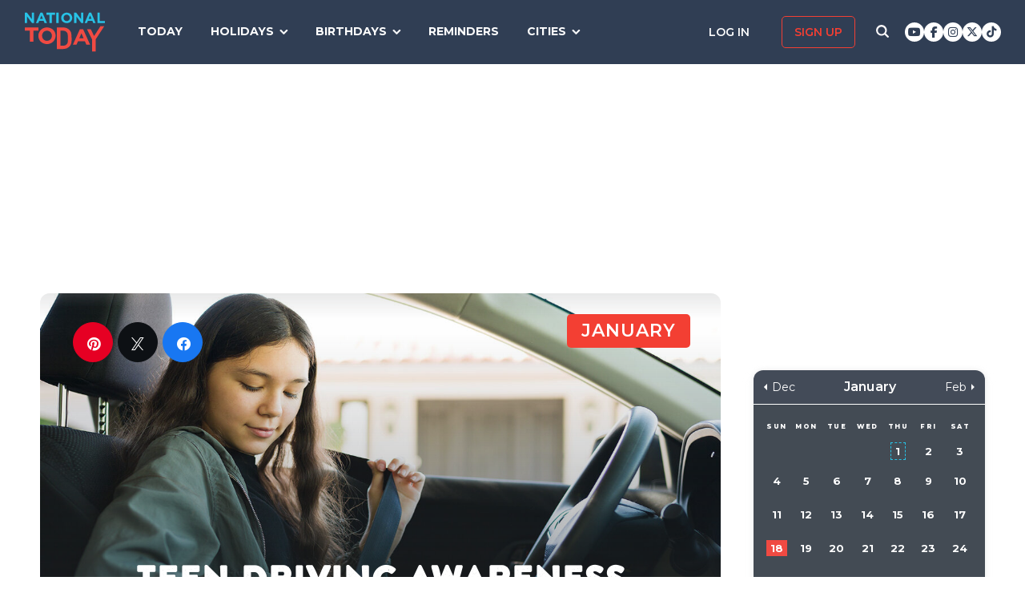

--- FILE ---
content_type: text/html; charset=UTF-8
request_url: https://nationaltoday.com/teen-driving-awareness-month/
body_size: 36255
content:
<!doctype html>
<html class="no-js" lang="en-US" id="html">
<head>
  <meta charset="UTF-8">
  <meta name="viewport" content="width=device-width, initial-scale=1">
  <link rel="profile" href="https://gmpg.org/xfn/11">

  <script>
    ;(function () {
      var cl = document.getElementsByTagName('html')[0].classList;
      cl.remove('no-js');
      cl.add('js');
    }());
  </script>

    <meta property="og:category" content="January">  <script async
      src="https://cdn.fuseplatform.net/publift/tags/2/3773/fuse.js"></script>
  
  <meta name='robots' content='index, follow, max-image-preview:large, max-snippet:-1, max-video-preview:-1' />


<link rel="stylesheet" href="https://use.fontawesome.com/releases/v6.7.1/css/all.css"crossorigin="anonymous">
	<!-- This site is optimized with the Yoast SEO Premium plugin v24.4 (Yoast SEO v24.6) - https://yoast.com/wordpress/plugins/seo/ -->
	<link media="all" href="https://nationaltoday.com/wp-content/cache/autoptimize/css/autoptimize_52b27989d4ae79e03babd390a0bb74e3.css" rel="stylesheet"><title>Teen Driving Awareness Month - National Today</title>
	<link rel="canonical" href="https://nationaltoday.com/teen-driving-awareness-month/" />
	<meta property="og:locale" content="en_US" />
	<meta property="og:type" content="article" />
	<meta property="og:title" content="Teen Driving Awareness Month" />
	<meta property="og:description" content="Let’s all play our part as responsible citizens and work to prevent teen driving casualties." />
	<meta property="og:url" content="https://nationaltoday.com/teen-driving-awareness-month/" />
	<meta property="og:site_name" content="National Today" />
	<meta property="article:publisher" content="https://www.facebook.com/nationaltoday" />
	<meta property="article:modified_time" content="2022-10-25T22:34:43+00:00" />
	<meta property="og:image" content="https://nationaltoday.com/wp-content/uploads/2021/12/Teen-Driving-Awareness-Month-.jpg" />
	<meta property="og:image:width" content="1200" />
	<meta property="og:image:height" content="1200" />
	<meta property="og:image:type" content="image/jpeg" />
	<meta name="twitter:card" content="summary_large_image" />
	<meta name="twitter:site" content="@natltoday" />
	<meta name="twitter:label1" content="Est. reading time" />
	<meta name="twitter:data1" content="1 minute" />
	<script type="application/ld+json" class="yoast-schema-graph">{"@context":"https://schema.org","@graph":[{"@type":"WebPage","@id":"https://nationaltoday.com/teen-driving-awareness-month/","url":"https://nationaltoday.com/teen-driving-awareness-month/","name":"Teen Driving Awareness Month - National Today","isPartOf":{"@id":"https://nationaltoday.com/#website"},"primaryImageOfPage":{"@id":"https://nationaltoday.com/teen-driving-awareness-month/#primaryimage"},"image":{"@id":"https://nationaltoday.com/teen-driving-awareness-month/#primaryimage"},"thumbnailUrl":"https://nationaltoday.com/wp-content/uploads/2021/12/Teen-Driving-Awareness-Month-.jpg","datePublished":"2021-12-29T11:10:19+00:00","dateModified":"2022-10-25T22:34:43+00:00","breadcrumb":{"@id":"https://nationaltoday.com/teen-driving-awareness-month/#breadcrumb"},"inLanguage":"en-US","potentialAction":[{"@type":"ReadAction","target":["https://nationaltoday.com/teen-driving-awareness-month/"]}]},{"@type":"ImageObject","inLanguage":"en-US","@id":"https://nationaltoday.com/teen-driving-awareness-month/#primaryimage","url":"https://nationaltoday.com/wp-content/uploads/2021/12/Teen-Driving-Awareness-Month-.jpg","contentUrl":"https://nationaltoday.com/wp-content/uploads/2021/12/Teen-Driving-Awareness-Month-.jpg","width":1200,"height":1200,"caption":"Teen Driving Awareness Month"},{"@type":"BreadcrumbList","@id":"https://nationaltoday.com/teen-driving-awareness-month/#breadcrumb","itemListElement":[{"@type":"ListItem","position":1,"name":"Home","item":"https://nationaltoday.com/"},{"@type":"ListItem","position":2,"name":"Teen Driving Awareness Month"}]},{"@type":"WebSite","@id":"https://nationaltoday.com/#website","url":"https://nationaltoday.com/","name":"National Today","description":"Holiday fun to brighten your day","potentialAction":[{"@type":"SearchAction","target":{"@type":"EntryPoint","urlTemplate":"https://nationaltoday.com/?s={search_term_string}"},"query-input":{"@type":"PropertyValueSpecification","valueRequired":true,"valueName":"search_term_string"}}],"inLanguage":"en-US"}]}</script>
	<!-- / Yoast SEO Premium plugin. -->


<link rel='dns-prefetch' href='//static.addtoany.com' />
<link rel='dns-prefetch' href='//cdnjs.cloudflare.com' />
<link rel='dns-prefetch' href='//fonts.googleapis.com' />






<link rel='stylesheet' id='nt-fonts-css' href='https://fonts.googleapis.com/css?family=Montserrat%3A400%2C600%2C700%2C800' type='text/css' media='all' />






<link rel='stylesheet' id='dashicons-css' href='https://nationaltoday.com/wp-includes/css/dashicons.min.css' type='text/css' media='all' />
<script type="text/javascript">
            window._nslDOMReady = (function () {
                const executedCallbacks = new Set();
            
                return function (callback) {
                    /**
                    * Third parties might dispatch DOMContentLoaded events, so we need to ensure that we only run our callback once!
                    */
                    if (executedCallbacks.has(callback)) return;
            
                    const wrappedCallback = function () {
                        if (executedCallbacks.has(callback)) return;
                        executedCallbacks.add(callback);
                        callback();
                    };
            
                    if (document.readyState === "complete" || document.readyState === "interactive") {
                        wrappedCallback();
                    } else {
                        document.addEventListener("DOMContentLoaded", wrappedCallback);
                    }
                };
            })();
        </script><script type="text/javascript" id="addtoany-core-js-before">
/* <![CDATA[ */
window.a2a_config=window.a2a_config||{};a2a_config.callbacks=[];a2a_config.overlays=[];a2a_config.templates={};
a2a_config.icon_color="#1f314e,#ffffff";

//# sourceURL=addtoany-core-js-before
/* ]]> */
</script>
<script type="text/javascript" defer src="https://static.addtoany.com/menu/page.js" id="addtoany-core-js"></script>
<script type="text/javascript" src="https://nationaltoday.com/wp-content/themes/national-today/js/jquery-3.7.0.min.js" id="jquery-js"></script>
<script type="text/javascript" defer src="https://nationaltoday.com/wp-content/plugins/add-to-any/addtoany.min.js" id="addtoany-jquery-js"></script>
		<meta property="fb:pages" content="1727631860885490" />
					<meta property="ia:markup_url" content="https://nationaltoday.com/teen-driving-awareness-month/?ia_markup=1" />
			

<!-- This site is optimized with the Schema plugin v1.7.9.6 - https://schema.press -->
<script type="application/ld+json">[{"@context":"http:\/\/schema.org\/","@type":"WPHeader","url":"https:\/\/nationaltoday.com","headline":"Teen Driving Awareness Month","description":"Holiday fun to brighten your day"},{"@context":"http:\/\/schema.org\/","@type":"WPFooter","url":"https:\/\/nationaltoday.com","headline":"Teen Driving Awareness Month","description":"Holiday fun to brighten your day","copyrightYear":"2021"}]</script>



<!-- This site is optimized with the Schema plugin v1.7.9.6 - https://schema.press -->
<script type="application/ld+json">{"@context":"https:\/\/schema.org\/","@type":"BlogPosting","mainEntityOfPage":{"@type":"WebPage","@id":"https:\/\/nationaltoday.com\/teen-driving-awareness-month\/"},"url":"https:\/\/nationaltoday.com\/teen-driving-awareness-month\/","headline":"Teen Driving Awareness Month","datePublished":"2021-12-29T03:10:19-06:00","dateModified":"2022-10-25T15:34:43-05:00","publisher":{"@type":"Organization","@id":"https:\/\/nationaltoday.com\/#organization","name":"National Today","logo":{"@type":"ImageObject","url":"https:\/\/nationaltoday.com\/wp-content\/uploads\/2016\/12\/National-Today-Final-Logo-Iterations-v3.png","width":600,"height":60}},"image":{"@type":"ImageObject","url":"https:\/\/nationaltoday.com\/wp-content\/uploads\/2021\/12\/Teen-Driving-Awareness-Month-.jpg","width":1200,"height":1200},"articleSection":"United States","keywords":"Awareness, Educational, Safety","description":"Let’s all play our part as responsible citizens and work to prevent teen driving casualties.\r\n","author":null,"commentCount":"0"}</script>

<!-- Stream WordPress user activity plugin v4.1.1 -->
<script>document.documentElement.className += " js";</script>
		
		
  <!-- Google Tag Manager -->
  <script>(function(w,d,s,l,i){w[l]=w[l]||[];w[l].push({'gtm.start':new Date().getTime(),event:'gtm.js'});var f=d.getElementsByTagName(s)[0], j=d.createElement(s),dl=l!='dataLayer'?'&l='+l:'';j.async=true;j.src='https://www.googletagmanager.com/gtm.js?id='+i+dl;f.parentNode.insertBefore(j,f);})(window,document,'script','dataLayer','GTM-56ZZKBC');</script>
  <!-- End Google Tag Manager -->

  <!-- Flex offers verification -->
  <meta name="fo-verify" content="e65f6fad-7e83-46a6-87b7-4b42f8407eca">
  
    
    <link rel="apple-touch-icon-precomposed" sizes="57x57"
            href="/apple-touch-icon-57x57.png">
    <link rel="apple-touch-icon-precomposed" sizes="114x114"
            href="/apple-touch-icon-114x114.png">
    <link rel="apple-touch-icon-precomposed" sizes="72x72"
            href="/apple-touch-icon-72x72.png">
    <link rel="apple-touch-icon-precomposed" sizes="144x144"
            href="/apple-touch-icon-144x144.png">
    <link rel="apple-touch-icon-precomposed" sizes="60x60"
            href="/apple-touch-icon-60x60.png">
    <link rel="apple-touch-icon-precomposed" sizes="120x120"
            href="/apple-touch-icon-120x120.png">
    <link rel="apple-touch-icon-precomposed" sizes="76x76"
            href="/apple-touch-icon-76x76.png">
    <link rel="apple-touch-icon-precomposed" sizes="152x152"
            href="/apple-touch-icon-152x152.png">
    <link rel="apple-touch-icon" sizes="180x180" href="/apple-touch-icon.png">
    <link rel="icon" type="image/png" href="/favicon-196x196.png"
            sizes="196x196">
    <link rel="icon" type="image/png" href="/favicon-96x96.png" sizes="96x96">
    <link rel="icon" type="image/png" href="/favicon-32x32.png" sizes="32x32">
    <link rel="icon" type="image/png" href="/favicon-16x16.png" sizes="16x16">
    <link rel="icon" type="image/png" href="/favicon-128.png" sizes="128x128">
    <link rel="manifest" href="/site.webmanifest">
    <link rel="mask-icon" href="/safari-pinned-tab.svg" color="#5bbad5">
    <meta name="application-name" content="National Today">
    <meta name="msapplication-TileColor" content="#2b5797">
    <meta name="msapplication-TileImage" content="/mstile-144x144.png">
    <meta name="msapplication-square70x70logo" content="/mstile-70x70.png">
    <meta name="msapplication-square150x150logo" content="/mstile-150x150.png">
    <meta name="msapplication-wide310x150logo" content="/mstile-310x150.png">
    <meta name="msapplication-square310x310logo" content="/mstile-310x310.png">
    <meta name="theme-color" content="#ffffff">

    <meta name="impact-site-verification" value="974a4dcf-6ace-4d82-9ecc-e45fa0674dab">

        <script data-sdk="l/1.1.10" data-cfasync="false" nowprocket src="https://html-load.com/loader.min.js" charset="UTF-8"></script>
    <script nowprocket>(function(){function t(o,e){const r=n();return(t=function(t,n){return r[t-=231]})(o,e)}function n(){const t=["https://","documentElement","_fa_","btoa","toString","setItem","https://report.error-report.com/modal?eventId=&error=","removeEventListener",'script[src*="//',"remove","POST","1094275rXxktE","map","from","data","attributes","text","4aZaZkN","rtt","split","href","Fallback Failed","searchParams","396877MKFbMX","querySelectorAll","width","url","link,style","src","width: 100vw; height: 100vh; z-index: 2147483647; position: fixed; left: 0; top: 0;","as_modal_loaded","outerHTML","type","loader-check","iframe","Failed to load script: ","https://report.error-report.com/modal?eventId=","recovery","length","14024jzzCER","createElement","6790ZFoWcC","VGhlcmUgd2FzIGEgcHJvYmxlbSBsb2FkaW5nIHRoZSBwYWdlLiBQbGVhc2UgY2xpY2sgT0sgdG8gbGVhcm4gbW9yZS4=","getBoundingClientRect","Script not found","host","script","display","addEventListener","check","onLine","as_index","https://error-report.com/report","5YGlCOZ","style","querySelector","5553QQykpH","location","textContent","23331AncZky","&error=","2842251wmUuoa","/loader.min.js","getComputedStyle",'/loader.min.js"]',"write","last_bfa_at","9850890hgqKzB","2969786UqRJpf","reload","Cannot find currentScript","append","error","loader_light","title","appendChild","localStorage","close-error-report","connection","message","forEach","setAttribute","currentScript","as_","https://report.error-report.com/modal?eventId=&error=Vml0YWwgQVBJIGJsb2NrZWQ%3D&domain=","height","contains","concat","hostname","&url=","charCodeAt","now","none","&domain=","name","value"];return(n=function(){return t})()}(function(){const o=t,e=n();for(;;)try{if(895671===parseInt(o(299))/1+-parseInt(o(248))/2+-parseInt(o(241))/3*(-parseInt(o(293))/4)+parseInt(o(233))/5*(-parseInt(o(247))/6)+parseInt(o(287))/7+-parseInt(o(315))/8*(-parseInt(o(236))/9)+-parseInt(o(317))/10*(-parseInt(o(239))/11))break;e.push(e.shift())}catch(t){e.push(e.shift())}})(),(()=>{"use strict";const n=t,o=n=>{const o=t;let e=0;for(let t=0,r=n[o(314)];t<r;t++)e=(e<<5)-e+n[o(270)](t),e|=0;return e},e=class{static[n(325)](){const t=n;var e,r;let c=arguments[t(314)]>0&&void 0!==arguments[0]?arguments[0]:t(313),a=!(arguments[t(314)]>1&&void 0!==arguments[1])||arguments[1];const i=Date[t(271)](),s=i-i%864e5,d=s-864e5,l=s+864e5,u=t(263)+o(c+"_"+s),w=t(263)+o(c+"_"+d),h=t(263)+o(c+"_"+l);return u!==w&&u!==h&&w!==h&&!(null!==(e=null!==(r=window[u])&&void 0!==r?r:window[w])&&void 0!==e?e:window[h])&&(a&&(window[u]=!0,window[w]=!0,window[h]=!0),!0)}};function r(o,e){const r=n;try{window[r(256)][r(281)](window[r(237)][r(321)]+r(278)+btoa(r(246)),Date[r(271)]()[r(280)]())}catch(t){}try{!async function(n,o){const e=r;try{if(await async function(){const n=t;try{if(await async function(){const n=t;if(!navigator[n(326)])return!0;try{await fetch(location[n(296)])}catch(t){return!0}return!1}())return!0;try{if(navigator[n(258)][n(294)]>1e3)return!0}catch(t){}return!1}catch(t){return!1}}())return;const r=await async function(n){const o=t;try{const t=new URL(o(232));t[o(298)][o(251)](o(308),o(253)),t[o(298)][o(251)](o(254),""),t[o(298)][o(251)](o(259),n),t[o(298)][o(251)](o(302),location[o(296)]);const e=await fetch(t[o(296)],{method:o(286)});return await e[o(292)]()}catch(t){return o(252)}}(n);document[e(300)](e(303))[e(260)]((t=>{const n=e;t[n(285)](),t[n(238)]=""}));let a=!1;window[e(324)](e(259),(t=>{const n=e;n(306)===t[n(290)]&&(a=!0)}));const i=document[e(316)](e(310));i[e(304)]=e(312)[e(267)](r,e(240))[e(267)](btoa(n),e(273))[e(267)](o,e(269))[e(267)](btoa(location[e(296)])),i[e(261)](e(234),e(305)),document[e(277)][e(255)](i);const s=t=>{const n=e;n(257)===t[n(290)]&&(i[n(285)](),window[n(283)](n(259),s))};window[e(324)](e(259),s);const d=()=>{const t=e,n=i[t(319)]();return t(272)!==window[t(243)](i)[t(323)]&&0!==n[t(301)]&&0!==n[t(265)]};let l=!1;const u=setInterval((()=>{if(!document[e(266)](i))return clearInterval(u);d()||l||(clearInterval(u),l=!0,c(n,o))}),1e3);setTimeout((()=>{a||l||(l=!0,c(n,o))}),3e3)}catch(t){c(n,o)}}(o,e)}catch(t){c(o,e)}}function c(t,o){const e=n;try{const n=atob(e(318));confirm(n)?location[e(296)]=e(282)[e(267)](btoa(t),e(273))[e(267)](o,e(269))[e(267)](btoa(location[e(296)])):location[e(249)]()}catch(t){location[e(296)]=e(264)[e(267)](o)}}(()=>{const t=n,o=n=>t(311)[t(267)](n);let c="";try{var a,i;null===(a=document[t(262)])||void 0===a||a[t(285)]();const n=null!==(i=function(){const n=t,o=n(231)+window[n(279)](window[n(237)][n(268)]);return window[o]}())&&void 0!==i?i:0;if(!e[t(325)](t(309),!1))return;const s="html-load.com,fb.html-load.com,content-loader.com,fb.content-loader.com"[t(295)](",");c=s[0];const d=document[t(235)](t(284)[t(267)](s[n],t(244)));if(!d)throw new Error(t(320));const l=Array[t(289)](d[t(291)])[t(288)]((n=>({name:n[t(274)],value:n[t(275)]})));if(n+1<s[t(314)])return function(n,o){const e=t,r=e(231)+window[e(279)](window[e(237)][e(268)]);window[r]=o}(0,n+1),void function(n,o){const e=t;var r;const c=document[e(316)](e(322));o[e(260)]((t=>{const n=e;let{name:o,value:r}=t;return c[n(261)](o,r)})),c[e(261)](e(304),e(276)[e(267)](n,e(242))),document[e(245)](c[e(307)]);const a=null===(r=document[e(262)])||void 0===r?void 0:r[e(307)];if(!a)throw new Error(e(250));document[e(245)](a)}(s[n+1],l);r(o(t(297)),c)}catch(n){try{n=n[t(280)]()}catch(t){}r(o(n),c)}})()})();})();</script>
      </head>

<body class="wp-singular months-template-default single single-months postid-56788 wp-theme-national-today theme-national-today">
    
    <div id="svg-sprite">
        <svg xmlns="http://www.w3.org/2000/svg" xmlns:xlink="http://www.w3.org/1999/xlink"><defs><path d="M17.776 40.333v-16.4h-5.86v-6.516h5.86v-5.135c0-5.579 3.636-8.615 8.945-8.615 2.544 0 4.728.179 5.362.257v5.83h-3.682c-2.887 0-3.445 1.289-3.445 3.172v4.49h6.516l-.894 6.518h-5.622v16.4" id="facebook-a"></path><path d="M38.5 21c0 10.302-7.833 18.648-17.5 18.648-1.806 0-3.542-.293-5.18-.834.713-1.241 1.779-3.271 2.174-4.888.212-.872 1.087-4.436 1.087-4.436.571 1.158 2.237 2.143 4.008 2.143 5.278 0 9.081-5.174 9.081-11.603 0-6.159-4.72-10.768-10.789-10.768-7.55 0-11.565 5.399-11.565 11.287 0 2.737 1.368 6.143 3.549 7.226.332.166.508.09.586-.248.056-.256.352-1.527.486-2.113a.585.585 0 0 0-.12-.534c-.712-.94-1.29-2.654-1.29-4.256 0-4.113 2.92-8.091 7.902-8.091 4.298 0 7.31 3.12 7.31 7.587 0 5.046-2.391 8.542-5.503 8.542-1.715 0-3.006-1.511-2.59-3.368.494-2.219 1.447-4.61 1.447-6.211 0-1.43-.72-2.625-2.216-2.625-1.757 0-3.168 1.933-3.168 4.527 0 1.654.522 2.767.522 2.767s-1.729 7.805-2.047 9.264c-.352 1.61-.211 3.88-.063 5.354C8.115 35.656 3.5 28.903 3.5 21 3.5 10.698 11.333 2.352 21 2.352S38.5 10.698 38.5 21z" id="pinterest-a"></path><path d="M132.77 118.025L104.825 90.08c6.735-9.722 10.104-20.559 10.104-32.508 0-7.767-1.508-15.195-4.523-22.283-3.014-7.089-7.088-13.199-12.221-18.332-5.133-5.133-11.242-9.207-18.33-12.221C72.765 1.721 65.337.214 57.57.214c-7.767 0-15.195 1.507-22.283 4.522-7.089 3.014-13.199 7.088-18.332 12.221-5.133 5.133-9.207 11.244-12.221 18.332C1.719 42.378.212 49.805.212 57.572c0 7.767 1.507 15.193 4.522 22.283 3.014 7.088 7.088 13.197 12.221 18.33 5.133 5.134 11.244 9.207 18.332 12.222 7.089 3.015 14.516 4.522 22.283 4.522 11.951 0 22.787-3.369 32.509-10.104l27.945 27.863c1.955 2.064 4.397 3.096 7.332 3.096 2.824 0 5.27-1.032 7.332-3.096 2.064-2.063 3.096-4.508 3.096-7.332.001-2.877-1.003-5.322-3.014-7.331zm-48-31.255c-7.534 7.534-16.6 11.301-27.2 11.301-10.599 0-19.665-3.768-27.199-11.301-7.534-7.534-11.301-16.6-11.301-27.199s3.768-19.666 11.301-27.199c7.533-7.534 16.6-11.301 27.199-11.301s19.664 3.768 27.2 11.301c7.534 7.533 11.302 16.6 11.302 27.199 0 10.6-3.769 19.665-11.302 27.199z" id="search-icon-a"></path><path d="M36.564 14.532c.024.325.024.651.024.977 0 9.934-7.562 21.381-21.382 21.381a21.236 21.236 0 0 1-11.54-3.373c.606.07 1.187.093 1.815.093a15.05 15.05 0 0 0 9.33-3.211 7.528 7.528 0 0 1-7.026-5.212c.465.07.93.117 1.419.117.675 0 1.35-.093 1.978-.256a7.516 7.516 0 0 1-6.026-7.375v-.093c1 .558 2.163.907 3.396.953a7.51 7.51 0 0 1-3.35-6.258c0-1.396.372-2.676 1.024-3.792a21.36 21.36 0 0 0 15.495 7.863 8.483 8.483 0 0 1-.186-1.721 7.511 7.511 0 0 1 7.514-7.515c2.164 0 4.118.907 5.491 2.373a14.795 14.795 0 0 0 4.77-1.815 7.495 7.495 0 0 1-3.304 4.142 15.065 15.065 0 0 0 4.327-1.164 16.154 16.154 0 0 1-3.769 3.886z" id="twitter-a"></path></defs><symbol id="close" viewbox="0 0 19 19"><g stroke-width="3" fill-rule="evenodd" stroke-linecap="square"><path d="M16.55 2.45l-14.1 14.1M2.45 2.45l14.1 14.1"></path></g></symbol><symbol id="facebook" viewbox="0 0 62 62"><g fill="none" fill-rule="evenodd"><path fill="#324E93" d="M0 0h62v62H0z"></path><g transform="translate(8 9)"><mask id="facebook-b" fill="#fff"><use xlink:href="#facebook-a"></use></mask><use fill="#000" fill-rule="nonzero" xlink:href="#facebook-a"></use><g mask="url(#facebook-b)" fill="#FFF"><path d="M0 0h44v44H0z"></path></g></g></g></symbol><symbol id="hamburger" viewbox="0 0 20 17"><g stroke="#0AC6E9" stroke-width="3" fill="none" fill-rule="evenodd" stroke-linecap="square"><path d="M2.025 2h15.95M2.025 8h15.95M2.025 15h15.95"></path></g></symbol><symbol id="nt-logo" viewbox="0 0 130 63"><g fill="none"><path class="a" d="M13.9 29.3V47H8.1V29.3H0V24h22v5.3zM50 37.5c0 1.8-.3 3.6-1.1 5.2-1.3 3.3-4 5.9-7.3 7.2a14.5 14.5 0 0 1-11.2 0c-1.7-.6-3.2-1.6-4.5-2.8-1.2-1.2-2.2-2.7-2.9-4.3-.7-1.6-1-3.4-1-5.2v-.1c0-1.8.3-3.6 1.1-5.2 1.3-3.3 4-5.9 7.3-7.2 3.6-1.5 7.6-1.5 11.2 0 1.7.6 3.2 1.6 4.5 2.8 1.2 1.2 2.2 2.7 2.9 4.3.7 1.6 1 3.4 1 5.2v.1zm-6 0c0-1.1-.3-2.2-.6-3.2-.8-1.9-2.3-3.5-4.2-4.3-1.1-.5-2.1-.7-3.2-.7s-2.2.2-3.3.6c-.9.4-1.7 1-2.4 1.8-.7.7-1.3 1.6-1.7 2.6-.4 1-.6 2-.5 3.1v.1c-.1 1.1.1 2.2.5 3.2.8 1.9 2.3 3.5 4.2 4.4 1 .4 2.1.6 3.2.6s2.2-.2 3.2-.6c1-.4 1.8-1 2.5-1.8.7-.7 1.3-1.6 1.7-2.6.3-1 .5-2 .5-3.1l.1-.1zM76 43.7c0 1.9-.3 5.6-1 7.2-.6 1.6-1.6 3.1-2.8 4.3-1.3 1.2-2.8 2.1-4.4 2.8-1.8.7-3.7 1-5.6 1H52V24h10.2c1.9 0 3.8.3 5.6 1 1.6.7 3.1 1.6 4.3 2.8 1.3 1.2 2.2 2.7 2.9 4.3.7 1.6 1 9.7 1 11.6zm-6 0c0-1.1-.2-8.6-.6-9.6-.3-.9-.9-1.8-1.6-2.5-.7-.7-1.5-1.3-2.4-1.7-1.1-.4-2.1-.6-3.2-.6h-4.5v24.4h4.5c1 0 2.1-.2 3.2-.6.9-.3 1.7-.9 2.4-1.6.7-.7 1.3-1.6 1.6-2.5.4-1 .6-4 .6-5.2v-.1zM99.9 52l-2.4-5.6H86.3L83.9 52H78l11.3-25h5.4L106 52h-6.1zm-8-18.5l-3.5 8.1h7l-3.5-8.1zM115 43.3V63h-5.9V43.4L101 27h6.2l5.2 11 10.4-16h6.2z"></path><path class="b" d="M11.8 17L3.7 6.2V17H0V0h3.4l7.9 10.5V0H15v17zM32.1 17l-1.6-3.8h-7.1L21.8 17H18l7.3-17h3.4L36 17h-3.9zM27 4.5l-2.3 5.4h4.5L27 4.5zM43.9 3.4V17h-3.8V3.4H35V0h14v3.4zM51 17V0h4v17zM77 8.5c0 1.1-.2 2.3-.7 3.3-.9 2.1-2.6 3.7-4.7 4.5-2.3.9-4.9.9-7.2 0-1.1-.4-2.1-1-2.9-1.8-.8-.7-1.4-1.6-1.8-2.7-.5-1-.7-2.1-.7-3.3 0-1.1.2-2.3.7-3.3.9-2.1 2.6-3.7 4.7-4.5 2.3-.9 4.9-.9 7.2 0 1.1.4 2.1 1 2.9 1.8.8.7 1.4 1.6 1.8 2.7.5 1 .7 2.1.7 3.3zm-3.9 0c0-.7-.1-1.4-.4-2-.5-1.2-1.4-2.2-2.7-2.7-.6-.3-1.3-.5-2-.5s-1.4.2-2.1.4c-.6.3-1.1.7-1.6 1.1-.4.5-.8 1.1-1 1.7-.3.6-.4 1.3-.4 2s.1 1.4.4 2c.4 1.2 1.4 2.2 2.7 2.8.6.2 1.3.4 2 .4s1.4-.2 2.1-.4c.6-.3 1.1-.7 1.6-1.1.4-.5.8-1.1 1-1.7.3-.6.4-1.3.4-2zM91.8 17L83.7 6.2V17H80V0h3.4l7.9 10.5V0H95v17zM111.1 17l-1.5-3.8h-7.2l-1.6 3.8H97l7.3-17h3.4l7.3 17h-3.9zM106 4.5l-2.3 5.4h4.5L106 4.5zM118 17V0h3.7v13.6h8.3V17z"></path></g></symbol><symbol id="pinterest" viewbox="0 0 62 62"><g fill="none" fill-rule="evenodd"><path fill="#C9232F" d="M0 0h62v62H0z"></path><g transform="translate(10 9)"><mask id="pinterest-b" fill="#fff"><use xlink:href="#pinterest-a"></use></mask><use fill="#000" fill-rule="nonzero" xlink:href="#pinterest-a"></use><g mask="url(#pinterest-b)" fill="#FFF"><path d="M0 0h42v42H0z"></path></g></g></g></symbol><symbol id="search-icon" viewbox="0 0 136 136"><use fill="#33244A" xlink:href="#search-icon-a" fill-rule="evenodd"></use></symbol><symbol id="twitter" viewbox="0 0 62 62"><g fill="none" fill-rule="evenodd"><path fill="#479DD4" d="M0 0h62v62H0z"></path><g transform="translate(11 10)"><mask id="twitter-b" fill="#fff"><use xlink:href="#twitter-a"></use></mask><use fill="#000" fill-rule="nonzero" xlink:href="#twitter-a"></use><g mask="url(#twitter-b)" fill="#FFF"><path d="M0 0h44v44H0z"></path></g></g></g></symbol><symbol id="user-icon" viewbox="0 0 116 126"><g fill="#202B40"><path d="M58 63c8.6 0 16-3.1 22.1-9.2 6.1-6.1 9.2-13.4 9.2-22.1 0-8.6-3.1-16-9.2-22.1C74 3.5 66.6.4 58 .4c-8.6 0-16 3.1-22.1 9.2-6.1 6.1-9.2 13.5-9.2 22.1 0 8.7 3.1 16 9.2 22.1C42 59.9 49.4 63 58 63z"></path><path d="M115.1 96c-.2-2.7-.6-5.7-1.2-8.8-.5-3.2-1.3-6.2-2.1-8.9-.9-2.7-2.1-5.3-3.5-7.9-1.5-2.6-3.2-4.8-5.1-6.6-1.9-1.8-4.2-3.3-7-4.4-2.7-1.1-5.7-1.6-9-1.6-.5 0-1.7.6-3.5 1.7-1.8 1.2-3.8 2.5-6 3.9-2.3 1.5-5.2 2.8-8.8 4-3.6 1.1-7.3 1.7-10.9 1.7-3.6 0-7.3-.6-10.9-1.7-3.6-1.2-6.5-2.5-8.8-4-2.2-1.4-4.3-2.7-6-3.9-1.8-1.1-3-1.7-3.5-1.7-3.3 0-6.3.5-9.1 1.6-2.7 1.1-5 2.6-6.9 4.4-1.9 1.8-3.6 4-5.1 6.6-1.4 2.6-2.6 5.2-3.5 7.9-.8 2.7-1.6 5.7-2.1 8.9-.6 3.1-1 6.1-1.2 8.8-.2 2.8-.3 5.6-.3 8.5 0 6.5 2 11.6 6 15.4 4 3.8 9.2 5.7 15.8 5.7h71.2c6.6 0 11.8-1.9 15.8-5.7 4-3.8 6-8.9 6-15.4 0-2.9-.1-5.7-.3-8.5z"></path></g></symbol></svg>    </div>

        <!-- Google Tag Manager (noscript) -->
    <noscript><iframe src="https://www.googletagmanager.com/ns.html?id=GTM-56ZZKBC" height="0" width="0" style="display:none;visibility:hidden"></iframe></noscript>
    <!-- End Google Tag Manager (noscript) -->

    <!-- Facebook Pixel Code (noscript) -->
    <noscript><img height="1" width="1" style="display:none" src="https://www.facebook.com/tr?id=315068065503197&ev=PageView&noscript=1"></noscript>
    <!-- End Facebook Pixel Code (noscript) -->
    
    <div id="fb-root"></div>
    <script>
      window.fbAsyncInit = function() {
        FB.init({
          appId: '179692745920433',
          cookie: true,
          xfbml: true,
          version: 'v17.0'
        });
        FB.AppEvents.logPageView();
      };

      (function(d, s, id){
        var js, fjs = d.getElementsByTagName(s)[0];
        if (d.getElementById(id)) {return;}
        js = d.createElement(s); js.id = id;
        js.src = "https://connect.facebook.net/en_US/sdk.js";
        fjs.parentNode.insertBefore(js, fjs);
      }(document, 'script', 'facebook-jssdk'));
    </script>

    <div id="page" class="site">
        <a class="skip-link screen-reader-text" href="#content">Skip to content</a>

        
        <div class="site-header ">
            <div role="banner" class="masthead">
                <div class="masthead-inner clear">

                    <div class="site-branding">
                                                <p class="site-title"><a href="https://nationaltoday.com/" rel="home">        <span class="ico ico__wrap ico__nt-logo-wrap">
            <svg role="img"  class="" aria-label="National Today">
                                <title>National Today</title>
                                <use xlink:href="#nt-logo"></use>
            </svg>
        </span>
        </a></p>
                    </div><!-- .site-branding -->

                    <div class="header-menu-container" id="site-navigation">
                        <button id="menu-toggle" class="menu-toggle btn-menu"
                            aria-controls="primary-menu" aria-expanded="false">
                                <span class="bar"></span>
                                <span class="text">Menu</span>
                        </button>

                        <div id="primary-menu" role="navigation"
                                aria-label="Main navigation"
                                class="header-menu-nav js-header-nav">
                            <div class="nav-list-inner">
                                <div class="mobile-logo"><a href="https://nationaltoday.com/" rel="home">        <span class="ico ico__wrap ico__nt-logo-wrap">
            <svg role="img"  class="" aria-label="National Today">
                                <title>National Today</title>
                                <use xlink:href="#nt-logo"></use>
            </svg>
        </span>
        </a></div>

                            <ul id="menu-primary-fall-2018" class="menu clearfix"><li id="menu-item-20178" class="menu-item menu-item-type-post_type menu-item-object-page menu-item-20178"><a href="https://nationaltoday.com/today/">Today</a></li>
<li id="menu-item-19812" class="menu-item menu-item-type-post_type menu-item-object-page menu-item-has-children menu-item-19812"><a href="https://nationaltoday.com/national-day-topics/">Holidays</a>
<ul class="sub-menu">
	<li id="menu-item-33247" class="menu-item menu-item-type-taxonomy menu-item-object-topic menu-item-33247"><a href="https://nationaltoday.com/animal-holidays/">Animals</a></li>
	<li id="menu-item-33248" class="menu-item menu-item-type-taxonomy menu-item-object-topic menu-item-33248"><a href="https://nationaltoday.com/arts-entertainment-holidays/">Arts &amp; Entertainment</a></li>
	<li id="menu-item-33249" class="menu-item menu-item-type-taxonomy menu-item-object-topic menu-item-33249"><a href="https://nationaltoday.com/cause-holidays/">Cause</a></li>
	<li id="menu-item-33250" class="menu-item menu-item-type-taxonomy menu-item-object-topic menu-item-33250"><a href="https://nationaltoday.com/cultural-holidays/">Cultural</a></li>
	<li id="menu-item-33252" class="menu-item menu-item-type-taxonomy menu-item-object-topic menu-item-33252"><a href="https://nationaltoday.com/federal-holidays/">Federal</a></li>
	<li id="menu-item-33251" class="menu-item menu-item-type-taxonomy menu-item-object-topic menu-item-33251"><a href="https://nationaltoday.com/food-beverage-holidays/">Food &amp; Beverage</a></li>
	<li id="menu-item-33253" class="menu-item menu-item-type-taxonomy menu-item-object-topic menu-item-33253"><a href="https://nationaltoday.com/health-holidays/">Health</a></li>
	<li id="menu-item-33255" class="menu-item menu-item-type-taxonomy menu-item-object-topic menu-item-33255"><a href="https://nationaltoday.com/relationship-holidays/">Relationships</a></li>
	<li id="menu-item-33256" class="menu-item menu-item-type-taxonomy menu-item-object-topic menu-item-33256"><a href="https://nationaltoday.com/religious-holidays/">Religious</a></li>
	<li id="menu-item-33258" class="menu-item menu-item-type-taxonomy menu-item-object-topic current-months-ancestor current-menu-parent current-months-parent menu-item-33258"><a href="https://nationaltoday.com/special-interest-holidays/">Special Interest</a></li>
</ul>
</li>
<li id="menu-item-63494" class="menu-item menu-item-type-taxonomy menu-item-object-topic menu-item-has-children menu-item-63494"><a href="https://nationaltoday.com/birthday/">Birthdays</a>
<ul class="sub-menu">
	<li id="menu-item-78394" class="menu-item menu-item-type-custom menu-item-object-custom menu-item-78394"><a href="https://nationaltoday.com/january-birthdays/">January</a></li>
	<li id="menu-item-78395" class="menu-item menu-item-type-custom menu-item-object-custom menu-item-78395"><a href="https://nationaltoday.com/february-birthdays/">February</a></li>
	<li id="menu-item-78396" class="menu-item menu-item-type-custom menu-item-object-custom menu-item-78396"><a href="https://nationaltoday.com/march-birthdays/">March</a></li>
	<li id="menu-item-78397" class="menu-item menu-item-type-custom menu-item-object-custom menu-item-78397"><a href="https://nationaltoday.com/april-birthdays/">April</a></li>
	<li id="menu-item-78398" class="menu-item menu-item-type-custom menu-item-object-custom menu-item-78398"><a href="https://nationaltoday.com/may-birthdays/">May</a></li>
	<li id="menu-item-78399" class="menu-item menu-item-type-custom menu-item-object-custom menu-item-78399"><a href="https://nationaltoday.com/june-birthdays/">June</a></li>
	<li id="menu-item-78400" class="menu-item menu-item-type-custom menu-item-object-custom menu-item-78400"><a href="https://nationaltoday.com/july-birthdays/">July</a></li>
	<li id="menu-item-78401" class="menu-item menu-item-type-custom menu-item-object-custom menu-item-78401"><a href="https://nationaltoday.com/august-birthdays/">August</a></li>
	<li id="menu-item-78402" class="menu-item menu-item-type-custom menu-item-object-custom menu-item-78402"><a href="https://nationaltoday.com/september-birthdays/">September</a></li>
	<li id="menu-item-78403" class="menu-item menu-item-type-custom menu-item-object-custom menu-item-78403"><a href="https://nationaltoday.com/october-birthdays/">October</a></li>
	<li id="menu-item-78404" class="menu-item menu-item-type-custom menu-item-object-custom menu-item-78404"><a href="https://nationaltoday.com/november-birthdays/">November</a></li>
	<li id="menu-item-78405" class="menu-item menu-item-type-custom menu-item-object-custom menu-item-78405"><a href="https://nationaltoday.com/december-birthdays/">December</a></li>
</ul>
</li>
<li id="menu-item-231725" class="menu-item menu-item-type-post_type_archive menu-item-object-reminder menu-item-231725"><a href="https://nationaltoday.com/reminders/">Reminders</a></li>
<li id="menu-item-249705" class="mega-menu menu-item menu-item-type-custom menu-item-object-custom menu-item-has-children menu-item-249705"><a href="#">Cities</a>
<ul class="sub-menu">
	<li id="menu-item-249706" class="menu-item menu-item-type-custom menu-item-object-custom menu-item-249706"><a href="https://nationaltoday.com/atlanta/">Atlanta</a></li>
	<li id="menu-item-249707" class="menu-item menu-item-type-custom menu-item-object-custom menu-item-249707"><a href="https://nationaltoday.com/us/nj/atlantic-city/">Atlantic City</a></li>
	<li id="menu-item-249708" class="menu-item menu-item-type-custom menu-item-object-custom menu-item-249708"><a href="https://nationaltoday.com/us/tx/austin/">Austin</a></li>
	<li id="menu-item-249709" class="menu-item menu-item-type-custom menu-item-object-custom menu-item-249709"><a href="https://nationaltoday.com/us/md/baltimore/">Baltimore</a></li>
	<li id="menu-item-249710" class="menu-item menu-item-type-custom menu-item-object-custom menu-item-249710"><a href="https://nationaltoday.com/us/il/berwyn/">Berwyn</a></li>
	<li id="menu-item-249711" class="menu-item menu-item-type-custom menu-item-object-custom menu-item-249711"><a href="https://nationaltoday.com/us/ca/beverly-hills/">Beverly Hills</a></li>
	<li id="menu-item-249712" class="menu-item menu-item-type-custom menu-item-object-custom menu-item-249712"><a href="https://nationaltoday.com/us/al/birmingham/">Birmingham</a></li>
	<li id="menu-item-249713" class="menu-item menu-item-type-custom menu-item-object-custom menu-item-249713"><a href="https://nationaltoday.com/boston/">Boston</a></li>
	<li id="menu-item-249714" class="menu-item menu-item-type-custom menu-item-object-custom menu-item-249714"><a href="https://nationaltoday.com/us/mo/branson/">Branson</a></li>
	<li id="menu-item-249715" class="menu-item menu-item-type-custom menu-item-object-custom menu-item-249715"><a href="https://nationaltoday.com/brooklyn/">Brooklyn</a></li>
	<li id="menu-item-249716" class="menu-item menu-item-type-custom menu-item-object-custom menu-item-249716"><a href="https://nationaltoday.com/us/ny/buffalo/">Buffalo</a></li>
	<li id="menu-item-249717" class="menu-item menu-item-type-custom menu-item-object-custom menu-item-249717"><a href="https://nationaltoday.com/us/ma/cambridge/">Cambridge</a></li>
	<li id="menu-item-249718" class="menu-item menu-item-type-custom menu-item-object-custom menu-item-249718"><a href="https://nationaltoday.com/us/sc/charleston/">Charleston</a></li>
	<li id="menu-item-249719" class="menu-item menu-item-type-custom menu-item-object-custom menu-item-249719"><a href="https://nationaltoday.com/us/nc/charlotte/">Charlotte</a></li>
	<li id="menu-item-249720" class="menu-item menu-item-type-custom menu-item-object-custom menu-item-249720"><a href="https://nationaltoday.com/chicago/">Chicago</a></li>
	<li id="menu-item-249721" class="menu-item menu-item-type-custom menu-item-object-custom menu-item-249721"><a href="https://nationaltoday.com/us/oh/cincinnati/">Cincinnati</a></li>
	<li id="menu-item-249722" class="menu-item menu-item-type-custom menu-item-object-custom menu-item-249722"><a href="https://nationaltoday.com/us/oh/cleveland/">Cleveland</a></li>
	<li id="menu-item-249723" class="menu-item menu-item-type-custom menu-item-object-custom menu-item-249723"><a href="https://nationaltoday.com/us/oh/columbus/">Columbus</a></li>
	<li id="menu-item-249724" class="menu-item menu-item-type-custom menu-item-object-custom menu-item-249724"><a href="https://nationaltoday.com/dallas/">Dallas</a></li>
	<li id="menu-item-249725" class="menu-item menu-item-type-custom menu-item-object-custom menu-item-249725"><a href="https://nationaltoday.com/denver/">Denver</a></li>
	<li id="menu-item-249726" class="menu-item menu-item-type-custom menu-item-object-custom menu-item-249726"><a href="https://nationaltoday.com/detroit/">Detroit</a></li>
	<li id="menu-item-249727" class="menu-item menu-item-type-custom menu-item-object-custom menu-item-249727"><a href="https://nationaltoday.com/us/tx/fort-worth/">Fort Worth</a></li>
	<li id="menu-item-249728" class="menu-item menu-item-type-custom menu-item-object-custom menu-item-249728"><a href="https://nationaltoday.com/us/mi/grand-rapids/">Grand Rapids</a></li>
	<li id="menu-item-249729" class="menu-item menu-item-type-custom menu-item-object-custom menu-item-249729"><a href="https://nationaltoday.com/us/nc/greensboro/">Greensboro</a></li>
	<li id="menu-item-249730" class="menu-item menu-item-type-custom menu-item-object-custom menu-item-249730"><a href="https://nationaltoday.com/us/hi/honolulu/">Honolulu</a></li>
	<li id="menu-item-249731" class="menu-item menu-item-type-custom menu-item-object-custom menu-item-249731"><a href="https://nationaltoday.com/houston/">Houston</a></li>
	<li id="menu-item-249732" class="menu-item menu-item-type-custom menu-item-object-custom menu-item-249732"><a href="https://nationaltoday.com/us/in/indianapolis/">Indianapolis</a></li>
	<li id="menu-item-249733" class="menu-item menu-item-type-custom menu-item-object-custom menu-item-249733"><a href="https://nationaltoday.com/us/ca/inglewood/">Inglewood</a></li>
	<li id="menu-item-249734" class="menu-item menu-item-type-custom menu-item-object-custom menu-item-249734"><a href="https://nationaltoday.com/us/tn/knoxville/">Knoxville</a></li>
	<li id="menu-item-249735" class="menu-item menu-item-type-custom menu-item-object-custom menu-item-249735"><a href="https://nationaltoday.com/us/nv/las-vegas/">Las Vegas</a></li>
	<li id="menu-item-249736" class="menu-item menu-item-type-custom menu-item-object-custom menu-item-249736"><a href="https://nationaltoday.com/us/ky/lexington/">Lexington</a></li>
	<li id="menu-item-249737" class="menu-item menu-item-type-custom menu-item-object-custom menu-item-249737"><a href="https://nationaltoday.com/los-angeles/">Los Angeles</a></li>
	<li id="menu-item-249738" class="menu-item menu-item-type-custom menu-item-object-custom menu-item-249738"><a href="https://nationaltoday.com/us/ky/louisville/">Louisville</a></li>
	<li id="menu-item-249739" class="menu-item menu-item-type-custom menu-item-object-custom menu-item-249739"><a href="https://nationaltoday.com/us/wi/madison/">Madison</a></li>
	<li id="menu-item-249740" class="menu-item menu-item-type-custom menu-item-object-custom menu-item-249740"><a href="https://nationaltoday.com/us/tn/memphis/">Memphis</a></li>
	<li id="menu-item-249741" class="menu-item menu-item-type-custom menu-item-object-custom menu-item-249741"><a href="https://nationaltoday.com/miami/">Miami</a></li>
	<li id="menu-item-249742" class="menu-item menu-item-type-custom menu-item-object-custom menu-item-249742"><a href="https://nationaltoday.com/us/wi/milwaukee/">Milwaukee</a></li>
	<li id="menu-item-249743" class="menu-item menu-item-type-custom menu-item-object-custom menu-item-249743"><a href="https://nationaltoday.com/minneapolis/">Minneapolis</a></li>
	<li id="menu-item-249744" class="menu-item menu-item-type-custom menu-item-object-custom menu-item-249744"><a href="https://nationaltoday.com/us/tn/nashville/">Nashville</a></li>
	<li id="menu-item-249745" class="menu-item menu-item-type-custom menu-item-object-custom menu-item-249745"><a href="https://nationaltoday.com/us/la/new-orleans/">New Orleans</a></li>
	<li id="menu-item-249746" class="menu-item menu-item-type-custom menu-item-object-custom menu-item-249746"><a href="https://nationaltoday.com/new-york/">New York</a></li>
	<li id="menu-item-249747" class="menu-item menu-item-type-custom menu-item-object-custom menu-item-249747"><a href="https://nationaltoday.com/us/ne/omaha/">Omaha</a></li>
	<li id="menu-item-249748" class="menu-item menu-item-type-custom menu-item-object-custom menu-item-249748"><a href="https://nationaltoday.com/us/fl/orlando/">Orlando</a></li>
	<li id="menu-item-249749" class="menu-item menu-item-type-custom menu-item-object-custom menu-item-249749"><a href="https://nationaltoday.com/us/ca/perris/">Perris</a></li>
	<li id="menu-item-249750" class="menu-item menu-item-type-custom menu-item-object-custom menu-item-249750"><a href="https://nationaltoday.com/philadelphia/">Philadelphia</a></li>
	<li id="menu-item-249751" class="menu-item menu-item-type-custom menu-item-object-custom menu-item-249751"><a href="https://nationaltoday.com/phoenix/">Phoenix</a></li>
	<li id="menu-item-249752" class="menu-item menu-item-type-custom menu-item-object-custom menu-item-249752"><a href="https://nationaltoday.com/us/pa/pittsburgh/">Pittsburgh</a></li>
	<li id="menu-item-249753" class="menu-item menu-item-type-custom menu-item-object-custom menu-item-249753"><a href="https://nationaltoday.com/us/or/portland/">Portland</a></li>
	<li id="menu-item-249754" class="menu-item menu-item-type-custom menu-item-object-custom menu-item-249754"><a href="https://nationaltoday.com/us/nc/raleigh/">Raleigh</a></li>
	<li id="menu-item-249755" class="menu-item menu-item-type-custom menu-item-object-custom menu-item-249755"><a href="https://nationaltoday.com/us/nv/reno/">Reno</a></li>
	<li id="menu-item-249756" class="menu-item menu-item-type-custom menu-item-object-custom menu-item-249756"><a href="https://nationaltoday.com/us/va/richmond/">Richmond</a></li>
	<li id="menu-item-249757" class="menu-item menu-item-type-custom menu-item-object-custom menu-item-249757"><a href="https://nationaltoday.com/us/il/rosemont-il/">Rosemont</a></li>
	<li id="menu-item-249758" class="menu-item menu-item-type-custom menu-item-object-custom menu-item-249758"><a href="https://nationaltoday.com/us/nj/rutherford/">Rutherford</a></li>
	<li id="menu-item-249759" class="menu-item menu-item-type-custom menu-item-object-custom menu-item-249759"><a href="https://nationaltoday.com/us/ca/sacramento/">Sacramento</a></li>
	<li id="menu-item-249760" class="menu-item menu-item-type-custom menu-item-object-custom menu-item-249760"><a href="https://nationaltoday.com/us/ut/salt-lake-city/">Salt Lake City</a></li>
	<li id="menu-item-249762" class="menu-item menu-item-type-custom menu-item-object-custom menu-item-249762"><a href="https://nationaltoday.com/us/tx/san-antonio/">San Antonio</a></li>
	<li id="menu-item-249763" class="menu-item menu-item-type-custom menu-item-object-custom menu-item-249763"><a href="https://nationaltoday.com/san-diego/">San Diego</a></li>
	<li id="menu-item-249704" class="menu-item menu-item-type-custom menu-item-object-custom menu-item-249704"><a href="https://nationaltoday.com/san-francisco/">San Francisco</a></li>
	<li id="menu-item-249764" class="menu-item menu-item-type-custom menu-item-object-custom menu-item-249764"><a href="https://nationaltoday.com/us/ca/san-jose/">San Jose</a></li>
	<li id="menu-item-249765" class="menu-item menu-item-type-custom menu-item-object-custom menu-item-249765"><a href="https://nationaltoday.com/seattle/">Seattle</a></li>
	<li id="menu-item-249766" class="menu-item menu-item-type-custom menu-item-object-custom menu-item-249766"><a href="https://nationaltoday.com/us/ca/solana-beach/">Solana Beach</a></li>
	<li id="menu-item-249767" class="menu-item menu-item-type-custom menu-item-object-custom menu-item-249767"><a href="https://nationaltoday.com/tampa/">Tampa</a></li>
	<li id="menu-item-249768" class="menu-item menu-item-type-custom menu-item-object-custom menu-item-249768"><a href="https://nationaltoday.com/us/az/tempe/">Tempe</a></li>
	<li id="menu-item-249769" class="menu-item menu-item-type-custom menu-item-object-custom menu-item-249769"><a href="https://nationaltoday.com/us/az/tucson/">Tucson</a></li>
	<li id="menu-item-249770" class="menu-item menu-item-type-custom menu-item-object-custom menu-item-249770"><a href="https://nationaltoday.com/washington/">Washington</a></li>
	<li id="menu-item-249771" class="menu-item menu-item-type-custom menu-item-object-custom menu-item-249771"><a href="https://nationaltoday.com/us/ca/west-hollywood/">West Hollywood</a></li>
</ul>
</li>
</ul>                            </div>

                            <div class="header-menu-account in" id="headerAccount">                            <a href="https://nationaltoday.com/login-page/"
                                class="login-btn">
                              Log in                            </a>

                                                          <a href="/sign-up/"
                                  class="manual-optin-trigger"
                                  id="signUpLink"
                                  data-optin-slug="n1ckfw2xewacbaibb9nm">Sign
                                  up</a>
                                                        </div>

                            <div class="header-menu-search">
                                <button id="search-toggle"
                                        class="header-search-toggle"
                                        aria-expanded="false"
                                        aria-controls="header-search">
                                    <span class="search">        <span class="ico ico__wrap ico__search-icon-wrap">
            <svg role="img"  class="" aria-label="Search">
                                <title>Search</title>
                                <use xlink:href="#search-icon"></use>
            </svg>
        </span>
        <span class="icon-label">Search</span></span>
                                    <span class="search-close">        <span class="ico ico__wrap ico__close-wrap">
            <svg role="img"  class="" aria-label="Cancel">
                                <title>Cancel</title>
                                <use xlink:href="#close"></use>
            </svg>
        </span>
        </span>
                                </button>
                                <div id="header-search"
                                        class="header-search-container">
                                    <form action="/" method="get" class="search-form">
    <label class="search-label">
        <span class="screen-reader-text">Search
                National Today</span>
        <input type="search" name="s" class="search-input"
                placeholder="Search&#8230;" aria-label="Search&#8230;">
    </label>
    <button type="submit" class="btn search-submit">Submit</button>
</form>
                                </div>
                            </div>

                                                        <ul class="header-menu-social">
                                                            <li class="header-social-link link-youtube">
                                <a href="https://www.youtube.com/@NationalToday" target="_blank"
                                    rel="noopener noreferrer"
                                    title="Follow us on YouTube"><i class="fab fa-youtube"></i></a>
                              </li>
                                                            <li class="header-social-link link-facebook">
                                <a href="https://www.facebook.com/nationaltoday/" target="_blank"
                                    rel="noopener noreferrer"
                                    title="Follow us on Facebook"><i class="fab fa-facebook-f"></i></a>
                              </li>
                                                            <li class="header-social-link link-instagram">
                                <a href="https://www.instagram.com/nationaltoday_/" target="_blank"
                                    rel="noopener noreferrer"
                                    title="Follow us on Instagram"><i class="fab fa-instagram"></i></a>
                              </li>
                                                            <li class="header-social-link link-twitter">
                                <a href="https://x.com/NatlToday" target="_blank"
                                    rel="noopener noreferrer"
                                    title="Follow us on X"><i class="fab fa-x-twitter"></i></a>
                              </li>
                                                            <li class="header-social-link link-tiktok">
                                <a href="https://www.tiktok.com/@www.nationaltoday.com" target="_blank"
                                    rel="noopener noreferrer"
                                    title="Follow us on TikTok"><i class="fab fa-tiktok"></i></a>
                              </li>
                                                          </ul>
                                                    </div><!-- #primary-menu -->
                    </div><!-- .header-menu-container -->

                </div>
            </div><!-- .masthead -->
        </div><!-- .site-header -->

        <div id="content" class="site-content">
          
<div id="primary">
  <div id="main" role="main" class="site-main">
    
<div id="post-56788" class="holiday post-56788 months type-months status-publish has-post-thumbnail hentry category-us tag-awareness-holidays tag-educational tag-safety-holidays topic-special-interest-holidays">
  <div class="holiday-wrapper padding-top">
    <div class="ad-slot dsk-banner-ad-b"><!-- GAM 71161633/NTNLTDY_nationaltoday/header -->
<div data-fuse="23199942729"></div></div>
    <div class="holiday-content-main">
      
<header class="entry-header holiday-header">
  
  <div class="holiday-image">
        <div class="post-thumbnail">
      <img width="1200" height="834" src="https://nationaltoday.com/wp-content/uploads/2021/12/Teen-Driving-Awareness-Month--1200x834.jpg" class="attachment-single-hero-large size-single-hero-large wp-post-image" alt="Teen Driving Awareness Month" decoding="async" fetchpriority="high" />    </div><!-- .post-thumbnail -->

    <section class="header-image-overlay">
      <div class="overlay-top">
            <div class="nt-share">
        <div class="swp_social_panel swp_horizontal_panel swp_flat_fresh swp_default_full_color swp_other_full_color swp_individual_full_color scale-100 scale-full_width"><div class="nc_tweetContainer swp_share_button swp_facebook" data-network="facebook"><a class="nc_tweet swp_share_link" rel="nofollow noreferrer noopener" target="_blank" href="https://www.facebook.com/share.php?u=https%3A%2F%2Fnationaltoday.com%2Fteen-driving-awareness-month%2F" data-link="https://www.facebook.com/share.php?u=https%3A%2F%2Fnationaltoday.com%2Fteen-driving-awareness-month%2F"><span class="iconFiller"><span class="spaceManWilly"><i class="sw swp_facebook_icon"></i><span class="swp_share">Share</span></span></span></a></div><div class="nc_tweetContainer swp_share_button swp_twitter" data-network="twitter"><a class="nc_tweet swp_share_link" rel="nofollow noreferrer noopener" target="_blank" href="https://twitter.com/intent/tweet?url=https%3A%2F%2Fnationaltoday.com%2Fteen-driving-awareness-month%2F&via=natltoday" data-link="https://twitter.com/intent/tweet?url=https%3A%2F%2Fnationaltoday.com%2Fteen-driving-awareness-month%2F&via=natltoday"><span class="iconFiller"><span class="spaceManWilly"><i class="sw swp_twitter_icon"></i><span class="swp_share">Tweet</span></span></span></a></div><div class="nc_tweetContainer swp_share_button swp_pinterest" data-network="pinterest"><a rel="nofollow noreferrer noopener" class="nc_tweet swp_share_link noPop" onClick="var e=document.createElement('script');
                    e.setAttribute('type','text/javascript');
                    e.setAttribute('charset','UTF-8');
                    e.setAttribute('src','//assets.pinterest.com/js/pinmarklet.js?r='+Math.random()*99999999);
                    document.body.appendChild(e);
                    " ><span class="iconFiller"><span class="spaceManWilly"><i class="sw swp_pinterest_icon"></i><span class="swp_share">Pin</span></span></span></a></div></div>    </div>
    <div class="mobile-nt-share">
        <div class="swp_social_panel swp_horizontal_panel swp_flat_fresh swp_default_full_color swp_other_full_color swp_individual_full_color scale-100 scale-full_width"><div class="nc_tweetContainer swp_share_button swp_facebook" data-network="facebook"><a class="nc_tweet swp_share_link" rel="nofollow noreferrer noopener" target="_blank" href="https://www.facebook.com/share.php?u=https%3A%2F%2Fnationaltoday.com%2Fteen-driving-awareness-month%2F" data-link="https://www.facebook.com/share.php?u=https%3A%2F%2Fnationaltoday.com%2Fteen-driving-awareness-month%2F"><span class="iconFiller"><span class="spaceManWilly"><i class="sw swp_facebook_icon"></i><span class="swp_share">Share</span></span></span></a></div><div class="nc_tweetContainer swp_share_button swp_twitter" data-network="twitter"><a class="nc_tweet swp_share_link" rel="nofollow noreferrer noopener" target="_blank" href="https://twitter.com/intent/tweet?url=https%3A%2F%2Fnationaltoday.com%2Fteen-driving-awareness-month%2F&via=natltoday" data-link="https://twitter.com/intent/tweet?url=https%3A%2F%2Fnationaltoday.com%2Fteen-driving-awareness-month%2F&via=natltoday"><span class="iconFiller"><span class="spaceManWilly"><i class="sw swp_twitter_icon"></i><span class="swp_share">Tweet</span></span></span></a></div><div class="nc_tweetContainer swp_share_button swp_pinterest" data-network="pinterest"><a rel="nofollow noreferrer noopener" class="nc_tweet swp_share_link noPop" onClick="var e=document.createElement('script');
                    e.setAttribute('type','text/javascript');
                    e.setAttribute('charset','UTF-8');
                    e.setAttribute('src','//assets.pinterest.com/js/pinmarklet.js?r='+Math.random()*99999999);
                    document.body.appendChild(e);
                    " ><span class="iconFiller"><span class="spaceManWilly"><i class="sw swp_pinterest_icon"></i><span class="swp_share">Pin</span></span></span></a></div></div>    </div>

        <div class="holiday-date-box">
          <div class="ntdb"><span class="ntdb-holiday-month">January</span></div><div class="featured-tag">Featured</div>        </div>
      </div>

      <div class="overlay-bottom">
        <div class="holiday-title">
                    <h1 class="entry-title">Teen Driving Awareness Month &ndash; <nobr>January 2026</nobr></h1>
                  </div>

                <div class="holiday-tags">
          <a class="ga-tax-tag" href="https://nationaltoday.com/awareness-holidays/" rel="tag">Awareness</a><a class="ga-tax-tag" href="https://nationaltoday.com/educational/" rel="tag">Educational</a><a class="ga-tax-tag" href="https://nationaltoday.com/safety-holidays/" rel="tag">Safety</a>        </div>
        
        <div class="holiday-country"><a href="/us/">United States</a></div>      </div>
    </section>
  </div><!--/.holiday-image-->

  
<a href="https://nationaltoday.com/business/sponsor-a-holiday/?holiday=Teen+Driving+Awareness+Month" class="c-holidayPlug">
  Want to sponsor Teen Driving Awareness Month? Learn more

  <svg xmlns="http://www.w3.org/2000/svg" width="20" height="20" viewBox="0 0 20 20" fill="none">
    <path d="M4.75 10H15.25" stroke="white" stroke-width="1.5" stroke-linecap="round" stroke-linejoin="round"/>
    <path d="M10 4.75L15.25 10L10 15.25" stroke="white" stroke-width="1.5" stroke-linecap="round" stroke-linejoin="round"/>
  </svg>
</a>

  <div class="holiday-toc">
    
        <div id="toc" class="holiday-toc">
            <ul class="toc-list">
                                    <li><a href="#history">History</a></li>
                                    <li><a href="#teen-driving-awareness-month-timeline">Timeline</a></li>
                                    <li><a href="#faqs">FAQs</a></li>
                                    <li><a href="#why-we-love">Importance</a></li>
                                    <li><a href="#how-to">Observe</a></li>
                                    <li><a href="#related-holidays">Related</a></li>
                            </ul>
        </div>

      </div>
</header><!-- .entry-header -->

      <div class="page-content-wrap">
        <div class="holiday-section holiday-content">
          <div class="entry-content content-area ">
            <div class="entry-content-inner">
              <div class="holiday-intro"><p>Teen Driving Awareness Month is observed every year in January to spread awareness about teen driving and the risks associated with it. The Centers for Disease Control and Prevention (C.D.C.) reports that every day, six teenagers between the ages of 16 and 19 die in car crashes. This roughly equates to 2,100 teenagers dying every year. We can certainly play our part in preventing such cases. Teen Driving Awareness Month is celebrated as a full month every year to spread awareness about the issue.</p>
</div><div class="ad-slot video-embed-ad-1"><!-- code from Primis - NationalToday-Daily -->
<script type="text/javascript" language="javascript" src="https://live.primis.tech/live/liveView.php?s=118304&schain=1.0,1!publift.com,01J5CBQGVDJ7SCKNRCYSMGRPDC,1"></script>
<!-- code from Primis --></div>            </div>
          </div><!-- .entry-content -->
        </div><!--/.holiday-section-->

        <div class="holiday-enhanced-content">
          <div class="ad-slot dsk-box-ad-c"><!-- GAM 71161633/NTNLTDY_nationaltoday/incontent_day_1 -->
<div data-fuse="23199942738"></div></div>
<section id="affilate-ads" class="holiday-section holiday-affiliate-ads">
  <div class="entry-content-wrapper">
    <h2 class="component-title"><span>Editor recommended resources</span></h2>

    <div class="container-affiliate-ads">
            <a href="https://aor.hbbswr.net/c/6002547/751062/10942" rel="noopener" class="affiliate-ad" target="_blank" data-ad-brand="AOR" data-ad-category="Diet &amp; Nutrition" data-ad-label="Protect your store from content thieves">        <div class="affiliate-ad-image-container">
          <img width="1280" height="800" src="https://nationaltoday.com/wp-content/uploads/2025/08/Advanced-Orthomolecular-Research.jpg" class="attachment-full size-full" alt="AOR" decoding="async" srcset="https://nationaltoday.com/wp-content/uploads/2025/08/Advanced-Orthomolecular-Research.jpg 1280w, https://nationaltoday.com/wp-content/uploads/2025/08/Advanced-Orthomolecular-Research-211x132.jpg 211w, https://nationaltoday.com/wp-content/uploads/2025/08/Advanced-Orthomolecular-Research-768x480.jpg 768w, https://nationaltoday.com/wp-content/uploads/2025/08/Advanced-Orthomolecular-Research-1278x800.jpg 1278w, https://nationaltoday.com/wp-content/uploads/2025/08/Advanced-Orthomolecular-Research-95x59.jpg 95w, https://nationaltoday.com/wp-content/uploads/2025/08/Advanced-Orthomolecular-Research-544x340.jpg 544w" sizes="(max-width: 1280px) 100vw, 1280px" />        </div>

        <div class="affiliate-ad-content-container">
          <div class="affiliate-ad-content-header">
                        <p class="affiliate-ad-brand-name">AOR</p>
            
                        <div class="affiliate-ad-tag-container">
                            <span class="affiliate-tag affiliate-category">Diet & Nutrition</span>
              
                          </div>
                      </div>

          <h3 class="affiliate-ad-label">Protect your store from content thieves</h3>

                    <p class="affiliate-ad-copy">We love that this app blocks right-click theft and copy-paste shortcuts to keep competitors from stealing your unique content and images. Expect bulletproof protection with the 'Nuclear' mode that prevents reverse-engineering of your store's source code.</p>
          
          <div class="affiliate-ad-outbound-links">
                        <span class="affiliate-ad-outbound-link">Learn more</span>

                      </div>
        </div>
      </a>            <a href="https://sentrypc.7eer.net/c/6002547/200311/3022" rel="noopener" class="affiliate-ad" target="_blank" data-ad-brand="SentryPC" data-ad-category="Software" data-ad-label="Keep your family&#039;s digital activities safe">        <div class="affiliate-ad-image-container">
          <img width="1280" height="800" src="https://nationaltoday.com/wp-content/uploads/2025/09/Spytech-Software-and-Design-Inc.-sentrypc.jpg" class="attachment-full size-full" alt="SentryPC" decoding="async" srcset="https://nationaltoday.com/wp-content/uploads/2025/09/Spytech-Software-and-Design-Inc.-sentrypc.jpg 1280w, https://nationaltoday.com/wp-content/uploads/2025/09/Spytech-Software-and-Design-Inc.-sentrypc-211x132.jpg 211w, https://nationaltoday.com/wp-content/uploads/2025/09/Spytech-Software-and-Design-Inc.-sentrypc-768x480.jpg 768w, https://nationaltoday.com/wp-content/uploads/2025/09/Spytech-Software-and-Design-Inc.-sentrypc-1278x800.jpg 1278w, https://nationaltoday.com/wp-content/uploads/2025/09/Spytech-Software-and-Design-Inc.-sentrypc-95x59.jpg 95w, https://nationaltoday.com/wp-content/uploads/2025/09/Spytech-Software-and-Design-Inc.-sentrypc-544x340.jpg 544w" sizes="(max-width: 1280px) 100vw, 1280px" />        </div>

        <div class="affiliate-ad-content-container">
          <div class="affiliate-ad-content-header">
                        <p class="affiliate-ad-brand-name">SentryPC</p>
            
                        <div class="affiliate-ad-tag-container">
                            <span class="affiliate-tag affiliate-category">Software</span>
              
                          </div>
                      </div>

          <h3 class="affiliate-ad-label">Keep your family's digital activities safe</h3>

                    <p class="affiliate-ad-copy">This monitoring solution tracks every keystrokes, screenshots, and website visits to give parents complete visibility into their family's digital world.</p>
          
          <div class="affiliate-ad-outbound-links">
                        <span class="affiliate-ad-outbound-link">Learn more</span>

                      </div>
        </div>
      </a>            <a href="https://ioa.pxf.io/c/6002547/955476/12764" rel="noopener" class="affiliate-ad" target="_blank" data-ad-brand="International Open Academy" data-ad-category="Home, Pet &amp; Garden" data-ad-label="Master new skills with 300+ accredited courses">        <div class="affiliate-ad-image-container">
          <img width="1280" height="800" src="https://nationaltoday.com/wp-content/uploads/2025/09/International-Open-Academy.jpg" class="attachment-full size-full" alt="International Open Academy" decoding="async" loading="lazy" srcset="https://nationaltoday.com/wp-content/uploads/2025/09/International-Open-Academy.jpg 1280w, https://nationaltoday.com/wp-content/uploads/2025/09/International-Open-Academy-211x132.jpg 211w, https://nationaltoday.com/wp-content/uploads/2025/09/International-Open-Academy-768x480.jpg 768w, https://nationaltoday.com/wp-content/uploads/2025/09/International-Open-Academy-1278x800.jpg 1278w, https://nationaltoday.com/wp-content/uploads/2025/09/International-Open-Academy-95x59.jpg 95w, https://nationaltoday.com/wp-content/uploads/2025/09/International-Open-Academy-544x340.jpg 544w" sizes="auto, (max-width: 1280px) 100vw, 1280px" />        </div>

        <div class="affiliate-ad-content-container">
          <div class="affiliate-ad-content-header">
                        <p class="affiliate-ad-brand-name">International Open Academy</p>
            
                        <div class="affiliate-ad-tag-container">
                            <span class="affiliate-tag affiliate-category">Home, Pet & Garden</span>
              
                          </div>
                      </div>

          <h3 class="affiliate-ad-label">Master new skills with 300+ accredited courses</h3>

                    <p class="affiliate-ad-copy">We love that this platform gives you unlimited access to internationally accredited courses and certifications with expert instructors.</p>
          
          <div class="affiliate-ad-outbound-links">
                        <span class="affiliate-ad-outbound-link">Learn more</span>

                      </div>
        </div>
      </a>          </div>
  </div>
</section>
    <section id="history" class="holiday-history holiday-section">
        <div class="entry-content-wrapper">
            <div class="entry-content content-area ">
                <div class="entry-content-inner">
                                            <h2 class="hed section-hed">History of Teen Driving Awareness Month</h2>
                    
                    <p>The first automobile to carry humans for transportation purposes was invented in 1769. With this invention, it was thought that traveling would become easier and safer. People would be able to travel long distances without having to get tired and exhausted. No one knew that one day this invention would cause teenage deaths because of the sheer carelessness and stupidity of a few.</p>
<p>Generally in the U.S., the minimum <a href="https://wisevoter.com/state-rankings/driving-age-by-state/">driving age</a> in most states is 16 years old. At this age, one would be in high school, dependent on his or her parents. Basically, the point is that at this age, one would technically consider people of this age as children who are maturing but have not fully matured and need proper adult guidance. Unfortunately, the norm here is that these children learn to drive without any supervision from adults and then drive recklessly on the streets. In this situation, they not only put themselves in danger but they risk the safety of others as well.</p>
<p>Now, with the imagery clearly in front of us, and some unfortunate events happening in the past, some social works organizations took the initiative to organize awareness campaigns highlighting the importance of safe driving and imposing a few strict measures to safeguard the lives of our teenage kids and others around them. Among the initiatives taken we have Teen Driving Awareness Day, Teen Driving Awareness Week, and now stressing on the need to do more in this regard, we now have an entire month dedicated to talking about this issue, spread as much awareness as possible about the issue, and to emphasize on the importance of the role of parents (or guardians) in the lives of their children.</p>
<p>Although the situation has improved over the years there is still room for improvement and why not. The lives that are lost in these accidents are not recoverable. These people are irreplaceable and everything that can be done should be done to protect these lives. Hence this month-long observation of Teen Driving Awareness Month is of utmost importance to bring a change.</p>
                </div>
            </div>
        </div>
    </section>
    <section id="teen-driving-awareness-month-timeline" class="holiday-timeline holiday-section">
        <div class="entry-content-wrapper">
            <div class="entry-content content-area ">
                <div class="entry-content-inner">
                                            <h2 class="hed section-hed">Teen Driving Awareness Month timeline</h2>
                    
                    <div class=" holiday-timeline-list"><div class="timeline-cards-main-container"><div class="timeline-cards-main-container-line"><div class="timeline-cards-main-container-line-anchor"></div></div>
                    <div class="timeline-column column-odd">
                        <div class="card odd">
                            <div class="card-border">
                                <div class="card-date">1970</div>
                                <div class="card-text">
                                    <div class="card-text-title">The N.H.T.S.A</div>
                                    <div class="card-text-body"><p>The National Highway Traffic Safety Administration is formed to address transportation safety-related issues.</p></div>
                                    
                                </div>
                            </div>

                            <div class="card-line-container">
                                <div class="card-line">
                                    <div class="card-line-circle"></div>
                                </div>
                            </div>
                        </div>
                    <div class="card even">
                        <div class="card-border">
                            <div class="card-date">2010s</div>
                            <div class="card-text">
                                <div class="card-text-title">Initiatives for teen safety and awareness</div>
                                <div class="card-text-body"><p>Social works organizations and national organizations join hands for the cause.</p></div>
                                
                            </div>
                        </div>
                        <div class="card-line-container">
                            <div class="card-line">
                                <div class="card-line-circle"></div>
                            </div>
                        </div>
                    </div>
                </div>
                    <div class="timeline-column column-last">
                        <div class="card odd">
                            <div class="card-border">
                                <div class="card-date">2014</div>
                                <div class="card-text">
                                    <div class="card-text-title">2,270 deaths</div>
                                    <div class="card-text-body"><p>The C.D.C. reports that in 2014, 2,270 teenagers lost their lives in car crashes.</p></div>
                                    
                                </div>
                            </div>

                            <div class="card-line-container">
                                <div class="card-line">
                                    <div class="card-line-circle"></div>
                                </div>
                            </div>
                        </div>
                    <div class="card even">
                        <div class="card-border">
                            <div class="card-date">2019</div>
                            <div class="card-text">
                                <div class="card-text-title">Over 2,400 dead, 200,000 plus injured</div>
                                <div class="card-text-body"><p>The number of casualties increases in 2019 as over 2,400 teenagers die and another 200,000 are injured in car crashes.</p></div>
                                
                            </div>
                        </div>
                        <div class="card-line-container">
                            <div class="card-line">
                                <div class="card-line-circle"></div>
                            </div>
                        </div>
                    </div>
                </div></div></div>                </div>
            </div>
        </div>
    </section>
<div class="ad-slot dsk-box-ad-d"><!-- GAM 71161633/NTNLTDY_nationaltoday/incontent_day_2 -->
<div data-fuse="23200902941"></div></div><script type="application/ld+json">{"@context": "https://schema.org","@type": "FAQPage","mainEntity": [{"@type": "Question","name": "What is the minimum age to get a driver’s license in the U.S.?","acceptedAnswer": {"@type": "Answer","text": "The minimum age requirement is 16 in some states but in most of the states, the age at which you get a license is 18.  "}},{"@type": "Question","name": "How can I teach my child to drive responsibly?","acceptedAnswer": {"@type": "Answer","text": "The best thing you can do is spend some time with your teenager by asking him or her to drive around while sitting next to him or her. Talk about anything to make it look like a parent-child bonding session but observe the driving skills and then you can always guide them to be better at driving.  "}},{"@type": "Question","name": "When should I allow my teenage child to take the car out?","acceptedAnswer": {"@type": "Answer","text": "Well, there is no fixed age or situation in which you should allow your child to take the car for a ride. It is all about the confidence you have in your child and the faith inside you that your teenager will be careful while driving.  "}}]}</script>    <section id="faqs" class="holiday-section holiday-faqs">
        <div class="entry-content-wrapper">
            <div class="entry-content content-area ">
                <div class="entry-content-inner">
                    
                        <div class="archive-grid faq-section">
        <h2 id="teen-driving-awareness-month-faq"
                class="hed section-hed">Teen Driving Awareness Month            <abbr title="Frequently asked question">FAQ</abbr>s        </h2>

                <div class="accordion">
            <div class="accordion-item">
                <h3 class="accordion-btn">What is the minimum age to get a driver’s license in the U.S.?                        <i class="fas fa-plus"></i></h3>
                <div class="content"><p><span style="font-weight: 400;">The minimum age requirement is 16 in some states but in most of the states, the age at which you get a license is 18. </span></p>
</div>
            </div>
        </div>
                <div class="accordion">
            <div class="accordion-item">
                <h3 class="accordion-btn">How can I teach my child to drive responsibly?                        <i class="fas fa-plus"></i></h3>
                <div class="content"><p><span style="font-weight: 400;">The best thing you can do is spend some time with your teenager by asking him or her to drive around while sitting next to him or her. Talk about anything to make it look like a parent-child bonding session but observe the driving skills and then you can always guide them to be better at driving. </span></p>
</div>
            </div>
        </div>
                <div class="accordion">
            <div class="accordion-item">
                <h3 class="accordion-btn">When should I allow my teenage child to take the car out?                        <i class="fas fa-plus"></i></h3>
                <div class="content"><p><span style="font-weight: 400;">Well, there is no fixed age or situation in which you should allow your child to take the car for a ride. It is all about the confidence you have in your child and the faith inside you that your teenager will be careful while driving. </span></p>
</div>
            </div>
        </div>
            </div>
                </div>
            </div>
        </div>
    </section>
    <section id="how-to" class="holiday-why-how holiday-section">
        <div class="entry-content-wrapper">
            <div class="entry-content content-area ">
                <div class="entry-content-inner">
                                            <h2 class="hed section-hed">How To Observe Teen Driving Awareness Month</h2>
                    
                    <ol class="holiday-list holiday-list-celebrate"><li><div class="holiday-list-item-inner"><h3>Encourage parental involvement</h3><p>As parents, it is their responsibility to ensure that their children are engaged in safe driving practices. To encourage this participation and involvement of parents, different awareness campaigns can be initiated.</p></div></li><li><div class="holiday-list-item-inner"><h3>On-road awareness posters and banners</h3><p>Who does not like arts and poster making? Call in a few people and teenagers from the society to participate in an awareness-based poster-making session that can later be put on the roadsides to indirectly build awareness in people and teenagers especially.</p></div></li><li><div class="holiday-list-item-inner"><h3>Insist on enforcing strict laws and punishments</h3><p>A few good examples of strict action against lawbreakers by the police, and enough support towards those policemen for their conduct should do the trick to instill fear in teenagers. This fear should serve as a trigger for responsible driving.</p></div></li></ol>                </div>
            </div>
        </div>
    </section>
<div class="ad-slot dsk-box-ad-e"><!-- GAM 71161633/NTNLTDY_nationaltoday/incontent_day_2 -->
<div data-fuse="23200902941"></div></div>    <section id="listicles" class="holiday-listicle textonly holiday-section">
        <div class="entry-content-wrapper">
            <div class="entry-content content-area ">
                <div class="entry-content-inner">
                                            <h2 class="hed section-hed">5 Facts About Teen Driving </h2>
                    
                    <ol class="holiday-listicle__list"><li><div class="holiday-listicle-item-inner"><h3>Girls drove better than boys</h3><p>Among these casualties, more boys than girls were found in incidents of car crashes.</p></div></li><li><div class="holiday-listicle-item-inner"><h3>Seven deaths every day</h3><p>In 2019, it was recorded that every day, seven teenagers died in car crashes.</p></div></li><li><div class="holiday-listicle-item-inner"><h3>Three times the risk</h3><p>Teenagers between 16 and 19 are three times more prone to being involved in a car crash than those who are 20 and above.</p></div></li><li><div class="holiday-listicle-item-inner"><h3>52% crashes occur over the weekend</h3><p>Fridays, Saturdays, and Sundays have reported the maximum % teenage car accidents.</p></div></li><li><div class="holiday-listicle-item-inner"><h3>43.1% don’t wear seatbelts</h3><p>According to a survey, 43.1% of teenagers openly confessed to not wearing a seatbelt while driving.</p></div></li></ol>                </div>
            </div>
        </div>
    </section>
    <section id="why-we-love" class="holiday-why-how holiday-section">
        <div class="entry-content-wrapper">
            <div class="entry-content content-area ">
                <div class="entry-content-inner">
                                            <h2 class="hed section-hed">Why Teen Driving Awareness Month Is Important </h2>
                    
                    <ol class="holiday-list holiday-list-loveit"><li><div class="holiday-list-item-inner"><h3>Awareness is important</h3><p>We need to spread maximum awareness so that this initiative gains the attention it needs. It is our teenagers who fall victim to their irresponsible behavior, but it is their parents and society that suffer. Together we need to create a culture that raises responsible teens.</p></div></li><li><div class="holiday-list-item-inner"><h3>The right message needs to be sent</h3><p>We do not call for a ban on teen driving, we emphasize the need to take measures to encourage safe driving. Teens should undergo a proper driving test and then once they clear the test, then and only then they should be allowed to drive.</p></div></li><li><div class="holiday-list-item-inner"><h3>We are losing too many teenagers for nothing</h3><p>It is a difficult fact but it is what it is. Lack of parental supervision and responsible attitude in our teenagers leads to around seven deaths daily. This can easily be avoided or at least reduced significantly by counseling our teens and encouraging maturity. This month, we can organize all sorts of events and activities to spread awareness for the cause and its impact.</p></div></li></ol>                </div>
            </div>
        </div>
    </section>
                <section class="holiday-section">
                  <div class="entry-content-wrapper">
                    <div class="entry-content content-area">
                        <div class="archive-grid data-table aside-pillar future-holiday-dates"
      id="futureHolidaysComponent">
    <h2 class="hed section-hed teen-driving-awareness-month-dates">Teen Driving Awareness Month dates</h2>

    <table class="future-holiday-dates-table">
      <thead>
        <tr>
          <th scope="col">Year</th>
          <th scope="col">Date</th>
          <th scope="col">Day</th>
        </tr>
      </thead>

      <tbody>
                <tr>
          <td>2026</td>
          <td>January 1</td>
          <td>Thursday</td>
        </tr>
                <tr>
          <td>2027</td>
          <td>January 1</td>
          <td>Friday</td>
        </tr>
                <tr>
          <td>2028</td>
          <td>January 1</td>
          <td>Saturday</td>
        </tr>
                <tr>
          <td>2029</td>
          <td>January 1</td>
          <td>Monday</td>
        </tr>
                <tr>
          <td>2030</td>
          <td>January 1</td>
          <td>Tuesday</td>
        </tr>
              </tbody>
    </table>
  </div>
                    </div>
                  </div>
                </section>
                            <section class="holiday-section">
              <div class="entry-content-wrapper">
                <div class="entry-content content-area">
                  
        <div id="related-holidays" class="related-holidays">
            <h2 class="hed section-hed">Teen Driving Awareness Month related holidays</h2>

            <div class="related-holidays-grid">


                    <div class="related-day-card">

                        <a href="https://nationaltoday.com/national-traffic-awareness-month/">
                            <div class="card-image-wrapper">
                                <img width="150" height="150" src="https://nationaltoday.com/wp-content/uploads/2021/07/National-Traffic-Awareness-Month-150x150.jpg" class="attachment-thumbnail size-thumbnail" alt="National Traffic Awareness Month" decoding="async" loading="lazy" srcset="https://nationaltoday.com/wp-content/uploads/2021/07/National-Traffic-Awareness-Month-150x150.jpg 150w, https://nationaltoday.com/wp-content/uploads/2021/07/National-Traffic-Awareness-Month-132x132.jpg 132w, https://nationaltoday.com/wp-content/uploads/2021/07/National-Traffic-Awareness-Month-360x360.jpg 360w, https://nationaltoday.com/wp-content/uploads/2021/07/National-Traffic-Awareness-Month-768x768.jpg 768w, https://nationaltoday.com/wp-content/uploads/2021/07/National-Traffic-Awareness-Month-95x95.jpg 95w, https://nationaltoday.com/wp-content/uploads/2021/07/National-Traffic-Awareness-Month-80x80.jpg 80w, https://nationaltoday.com/wp-content/uploads/2021/07/National-Traffic-Awareness-Month-50x50.jpg 50w, https://nationaltoday.com/wp-content/uploads/2021/07/National-Traffic-Awareness-Month-24x24.jpg 24w, https://nationaltoday.com/wp-content/uploads/2021/07/National-Traffic-Awareness-Month-48x48.jpg 48w, https://nationaltoday.com/wp-content/uploads/2021/07/National-Traffic-Awareness-Month-96x96.jpg 96w, https://nationaltoday.com/wp-content/uploads/2021/07/National-Traffic-Awareness-Month-300x300.jpg 300w, https://nationaltoday.com/wp-content/uploads/2021/07/National-Traffic-Awareness-Month.jpg 1200w" sizes="auto, (max-width: 150px) 100vw, 150px" /><div class="ntdb"><span class="ntdb-holiday-month">August</span></div><div class="featured-tag">Featured</div>                            </div>
                            <p class="related-holiday-link-wrapper">
                                National Traffic Awareness Month                            </p>
                        </a>
                    </div>

                    
                    <div class="related-day-card">

                        <a href="https://nationaltoday.com/older-driver-safety-awareness-week/">
                            <div class="card-image-wrapper">
                                <img width="150" height="150" src="https://nationaltoday.com/wp-content/uploads/2021/10/Older-Driver-Safety-Awareness-Week-150x150.jpg" class="attachment-thumbnail size-thumbnail" alt="Older Driver Safety Awareness Week" decoding="async" loading="lazy" srcset="https://nationaltoday.com/wp-content/uploads/2021/10/Older-Driver-Safety-Awareness-Week-150x150.jpg 150w, https://nationaltoday.com/wp-content/uploads/2021/10/Older-Driver-Safety-Awareness-Week-132x132.jpg 132w, https://nationaltoday.com/wp-content/uploads/2021/10/Older-Driver-Safety-Awareness-Week-360x360.jpg 360w, https://nationaltoday.com/wp-content/uploads/2021/10/Older-Driver-Safety-Awareness-Week-768x768.jpg 768w, https://nationaltoday.com/wp-content/uploads/2021/10/Older-Driver-Safety-Awareness-Week-95x95.jpg 95w, https://nationaltoday.com/wp-content/uploads/2021/10/Older-Driver-Safety-Awareness-Week-80x80.jpg 80w, https://nationaltoday.com/wp-content/uploads/2021/10/Older-Driver-Safety-Awareness-Week-50x50.jpg 50w, https://nationaltoday.com/wp-content/uploads/2021/10/Older-Driver-Safety-Awareness-Week-24x24.jpg 24w, https://nationaltoday.com/wp-content/uploads/2021/10/Older-Driver-Safety-Awareness-Week-48x48.jpg 48w, https://nationaltoday.com/wp-content/uploads/2021/10/Older-Driver-Safety-Awareness-Week-96x96.jpg 96w, https://nationaltoday.com/wp-content/uploads/2021/10/Older-Driver-Safety-Awareness-Week-300x300.jpg 300w, https://nationaltoday.com/wp-content/uploads/2021/10/Older-Driver-Safety-Awareness-Week.jpg 1200w" sizes="auto, (max-width: 150px) 100vw, 150px" /><div class="ntdb"><span class="ntdb-holiday-month">December</span><span class="ntdb-holiday-date">1&ndash;5</span></div><div class="featured-tag">Featured</div>                            </div>
                            <p class="related-holiday-link-wrapper">
                                Older Driver Safety Awareness Week                            </p>
                        </a>
                    </div>

                    
                    <div class="related-day-card">

                        <a href="https://nationaltoday.com/drowsy-driving-prevention-week/">
                            <div class="card-image-wrapper">
                                <img width="150" height="150" src="https://nationaltoday.com/wp-content/uploads/2021/10/Drowsy-Driving-Prevention-Week-150x150.jpg" class="attachment-thumbnail size-thumbnail" alt="Drowsy Driving Prevention Week" decoding="async" loading="lazy" srcset="https://nationaltoday.com/wp-content/uploads/2021/10/Drowsy-Driving-Prevention-Week-150x150.jpg 150w, https://nationaltoday.com/wp-content/uploads/2021/10/Drowsy-Driving-Prevention-Week-132x132.jpg 132w, https://nationaltoday.com/wp-content/uploads/2021/10/Drowsy-Driving-Prevention-Week-360x360.jpg 360w, https://nationaltoday.com/wp-content/uploads/2021/10/Drowsy-Driving-Prevention-Week-768x768.jpg 768w, https://nationaltoday.com/wp-content/uploads/2021/10/Drowsy-Driving-Prevention-Week-95x95.jpg 95w, https://nationaltoday.com/wp-content/uploads/2021/10/Drowsy-Driving-Prevention-Week-80x80.jpg 80w, https://nationaltoday.com/wp-content/uploads/2021/10/Drowsy-Driving-Prevention-Week-50x50.jpg 50w, https://nationaltoday.com/wp-content/uploads/2021/10/Drowsy-Driving-Prevention-Week-24x24.jpg 24w, https://nationaltoday.com/wp-content/uploads/2021/10/Drowsy-Driving-Prevention-Week-48x48.jpg 48w, https://nationaltoday.com/wp-content/uploads/2021/10/Drowsy-Driving-Prevention-Week-96x96.jpg 96w, https://nationaltoday.com/wp-content/uploads/2021/10/Drowsy-Driving-Prevention-Week-300x300.jpg 300w, https://nationaltoday.com/wp-content/uploads/2021/10/Drowsy-Driving-Prevention-Week.jpg 1200w" sizes="auto, (max-width: 150px) 100vw, 150px" /><div class="ntdb"><span class="ntdb-holiday-month">November</span><span class="ntdb-holiday-date">1&ndash;7</span></div><div class="featured-tag">Featured</div>                            </div>
                            <p class="related-holiday-link-wrapper">
                                Drowsy Driving Prevention Week                            </p>
                        </a>
                    </div>

                    
            </div>

            
            <p class="see-more">
                <a class="see-more-link" href="/special-interest-holidays/">See More</a>            </p>
        </div>

                </div>
              </div>
            </section>
                  </div> <!--/.holiday-enhanced-content-->
      </div> <!--/.page-content-wrap-->
    </div> <!--/.holiday-content-main-->

    
  <div class="calender-naviagation calendar-navigation-marginTop">
    <div class="widgets-wrapper">
      <div class="widget-container widget-container-calendar">
        
    <div class="widget widget-calendar">
        <div class="widget-calendar-container ">
            <div class="calendar-header"><div class="wp-calendar-nav-prev"><a href="/december-1-holidays/">Dec</a></div><div class="calendar-title">January</div><div class="wp-calendar-nav-next"><a href="/february-1-holidays/">Feb</a></div></div><table id="wp-calendar" class="wp-calendar-table"><thead><tr>
		<th scope="col" title="Sunday">Sun</th>
		<th scope="col" title="Monday">Mon</th>
		<th scope="col" title="Tuesday">Tue</th>
		<th scope="col" title="Wednesday">Wed</th>
		<th scope="col" title="Thursday">Thu</th>
		<th scope="col" title="Friday">Fri</th>
		<th scope="col" title="Saturday">Sat</th></tr></thead><tbody><tr>
		<td colspan="4" class="pad">&nbsp;</td><td class="calendar-viewing"><div class="calendar-day-content"><a href="/january-1/" class="ga-calendar-day-link">1</a></div></td><td><div class="calendar-day-content"><a href="/january-2/" class="ga-calendar-day-link">2</a></div></td><td><div class="calendar-day-content"><a href="/january-3/" class="ga-calendar-day-link">3</a></div></td>
	</tr>
	<tr>
		<td><div class="calendar-day-content"><a href="/january-4/" class="ga-calendar-day-link">4</a></div></td><td><div class="calendar-day-content"><a href="/january-5/" class="ga-calendar-day-link">5</a></div></td><td><div class="calendar-day-content"><a href="/january-6/" class="ga-calendar-day-link">6</a></div></td><td><div class="calendar-day-content"><a href="/january-7/" class="ga-calendar-day-link">7</a></div></td><td><div class="calendar-day-content"><a href="/january-8/" class="ga-calendar-day-link">8</a></div></td><td><div class="calendar-day-content"><a href="/january-9/" class="ga-calendar-day-link">9</a></div></td><td><div class="calendar-day-content"><a href="/january-10/" class="ga-calendar-day-link">10</a></div></td>
	</tr>
	<tr>
		<td><div class="calendar-day-content"><a href="/january-11/" class="ga-calendar-day-link">11</a></div></td><td><div class="calendar-day-content"><a href="/january-12/" class="ga-calendar-day-link">12</a></div></td><td><div class="calendar-day-content"><a href="/january-13/" class="ga-calendar-day-link">13</a></div></td><td><div class="calendar-day-content"><a href="/january-14/" class="ga-calendar-day-link">14</a></div></td><td><div class="calendar-day-content"><a href="/january-15/" class="ga-calendar-day-link">15</a></div></td><td><div class="calendar-day-content"><a href="/january-16/" class="ga-calendar-day-link">16</a></div></td><td><div class="calendar-day-content"><a href="/january-17/" class="ga-calendar-day-link">17</a></div></td>
	</tr>
	<tr>
		<td id="today" class="calendar-today"><div class="calendar-day-content"><a href="/january-18/" class="ga-calendar-day-link">18</a></div></td><td><div class="calendar-day-content"><a href="/january-19/" class="ga-calendar-day-link">19</a></div></td><td><div class="calendar-day-content"><a href="/january-20/" class="ga-calendar-day-link">20</a></div></td><td><div class="calendar-day-content"><a href="/january-21/" class="ga-calendar-day-link">21</a></div></td><td><div class="calendar-day-content"><a href="/january-22/" class="ga-calendar-day-link">22</a></div></td><td><div class="calendar-day-content"><a href="/january-23/" class="ga-calendar-day-link">23</a></div></td><td><div class="calendar-day-content"><a href="/january-24/" class="ga-calendar-day-link">24</a></div></td>
	</tr>
	<tr>
		<td><div class="calendar-day-content"><a href="/january-25/" class="ga-calendar-day-link">25</a></div></td><td><div class="calendar-day-content"><a href="/january-26/" class="ga-calendar-day-link">26</a></div></td><td><div class="calendar-day-content"><a href="/january-27/" class="ga-calendar-day-link">27</a></div></td><td><div class="calendar-day-content"><a href="/january-28/" class="ga-calendar-day-link">28</a></div></td><td><div class="calendar-day-content"><a href="/january-29/" class="ga-calendar-day-link">29</a></div></td><td><div class="calendar-day-content"><a href="/january-30/" class="ga-calendar-day-link">30</a></div></td><td><div class="calendar-day-content"><a href="/january-31/" class="ga-calendar-day-link">31</a></div></td>
	</tr>
	</tbody>
	</table>        </div>
    </div>

              </div>
    </div>

    <div class="additional-holidays-table"><a href="https://nationaltoday.com/celebration-of-life-week/" data-id="57229" class="additional-days"><img width="150" height="150" src="https://nationaltoday.com/wp-content/uploads/2021/12/Celebration-of-Life-Week-150x150.jpg" class="attachment-thumbnail size-thumbnail wp-post-image" alt="Celebration of Life Week" decoding="async" loading="lazy" srcset="https://nationaltoday.com/wp-content/uploads/2021/12/Celebration-of-Life-Week-150x150.jpg 150w, https://nationaltoday.com/wp-content/uploads/2021/12/Celebration-of-Life-Week-132x132.jpg 132w, https://nationaltoday.com/wp-content/uploads/2021/12/Celebration-of-Life-Week-360x360.jpg 360w, https://nationaltoday.com/wp-content/uploads/2021/12/Celebration-of-Life-Week-768x768.jpg 768w, https://nationaltoday.com/wp-content/uploads/2021/12/Celebration-of-Life-Week-95x95.jpg 95w, https://nationaltoday.com/wp-content/uploads/2021/12/Celebration-of-Life-Week-80x80.jpg 80w, https://nationaltoday.com/wp-content/uploads/2021/12/Celebration-of-Life-Week-50x50.jpg 50w, https://nationaltoday.com/wp-content/uploads/2021/12/Celebration-of-Life-Week-24x24.jpg 24w, https://nationaltoday.com/wp-content/uploads/2021/12/Celebration-of-Life-Week-48x48.jpg 48w, https://nationaltoday.com/wp-content/uploads/2021/12/Celebration-of-Life-Week-96x96.jpg 96w, https://nationaltoday.com/wp-content/uploads/2021/12/Celebration-of-Life-Week-300x300.jpg 300w, https://nationaltoday.com/wp-content/uploads/2021/12/Celebration-of-Life-Week.jpg 1200w" sizes="auto, (max-width: 150px) 100vw, 150px" />
            <div class="additional-holiday-title">Celebration of Life Week</div></a><a href="https://nationaltoday.com/diet-resolution-week/" data-id="56968" class="additional-days"><img width="150" height="150" src="https://nationaltoday.com/wp-content/uploads/2021/12/Diet-Resolution-Week--150x150.jpg" class="attachment-thumbnail size-thumbnail wp-post-image" alt="Diet Resolution Week" decoding="async" loading="lazy" srcset="https://nationaltoday.com/wp-content/uploads/2021/12/Diet-Resolution-Week--150x150.jpg 150w, https://nationaltoday.com/wp-content/uploads/2021/12/Diet-Resolution-Week--132x132.jpg 132w, https://nationaltoday.com/wp-content/uploads/2021/12/Diet-Resolution-Week--360x360.jpg 360w, https://nationaltoday.com/wp-content/uploads/2021/12/Diet-Resolution-Week--768x768.jpg 768w, https://nationaltoday.com/wp-content/uploads/2021/12/Diet-Resolution-Week--95x95.jpg 95w, https://nationaltoday.com/wp-content/uploads/2021/12/Diet-Resolution-Week--80x80.jpg 80w, https://nationaltoday.com/wp-content/uploads/2021/12/Diet-Resolution-Week--50x50.jpg 50w, https://nationaltoday.com/wp-content/uploads/2021/12/Diet-Resolution-Week--24x24.jpg 24w, https://nationaltoday.com/wp-content/uploads/2021/12/Diet-Resolution-Week--48x48.jpg 48w, https://nationaltoday.com/wp-content/uploads/2021/12/Diet-Resolution-Week--96x96.jpg 96w, https://nationaltoday.com/wp-content/uploads/2021/12/Diet-Resolution-Week--300x300.jpg 300w, https://nationaltoday.com/wp-content/uploads/2021/12/Diet-Resolution-Week-.jpg 1200w" sizes="auto, (max-width: 150px) 100vw, 150px" />
            <div class="additional-holiday-title">Diet Resolution Week</div></a><a href="https://nationaltoday.com/national-time-consciousness-week/" data-id="78435" class="additional-days"><picture class="attachment-thumbnail size-thumbnail wp-post-image" decoding="async" loading="lazy">
<source type="image/webp" srcset="https://nationaltoday.com/wp-content/uploads/2022/08/4567980-min-150x150.jpg.webp 150w, https://nationaltoday.com/wp-content/uploads/2022/08/4567980-min-132x132.jpg.webp 132w, https://nationaltoday.com/wp-content/uploads/2022/08/4567980-min-360x360.jpg.webp 360w, https://nationaltoday.com/wp-content/uploads/2022/08/4567980-min-768x768.jpg.webp 768w, https://nationaltoday.com/wp-content/uploads/2022/08/4567980-min-95x95.jpg.webp 95w, https://nationaltoday.com/wp-content/uploads/2022/08/4567980-min-80x80.jpg.webp 80w, https://nationaltoday.com/wp-content/uploads/2022/08/4567980-min-50x50.jpg.webp 50w, https://nationaltoday.com/wp-content/uploads/2022/08/4567980-min-24x24.jpg.webp 24w, https://nationaltoday.com/wp-content/uploads/2022/08/4567980-min-48x48.jpg.webp 48w, https://nationaltoday.com/wp-content/uploads/2022/08/4567980-min-96x96.jpg.webp 96w, https://nationaltoday.com/wp-content/uploads/2022/08/4567980-min-300x300.jpg.webp 300w, https://nationaltoday.com/wp-content/uploads/2022/08/4567980-min.jpg.webp 1200w" sizes="auto, (max-width: 150px) 100vw, 150px"/>
<img width="150" height="150" src="https://nationaltoday.com/wp-content/uploads/2022/08/4567980-min-150x150.jpg" alt="" decoding="async" loading="lazy" srcset="https://nationaltoday.com/wp-content/uploads/2022/08/4567980-min-150x150.jpg 150w, https://nationaltoday.com/wp-content/uploads/2022/08/4567980-min-132x132.jpg 132w, https://nationaltoday.com/wp-content/uploads/2022/08/4567980-min-360x360.jpg 360w, https://nationaltoday.com/wp-content/uploads/2022/08/4567980-min-768x768.jpg 768w, https://nationaltoday.com/wp-content/uploads/2022/08/4567980-min-95x95.jpg 95w, https://nationaltoday.com/wp-content/uploads/2022/08/4567980-min-80x80.jpg 80w, https://nationaltoday.com/wp-content/uploads/2022/08/4567980-min-50x50.jpg 50w, https://nationaltoday.com/wp-content/uploads/2022/08/4567980-min-24x24.jpg 24w, https://nationaltoday.com/wp-content/uploads/2022/08/4567980-min-48x48.jpg 48w, https://nationaltoday.com/wp-content/uploads/2022/08/4567980-min-96x96.jpg 96w, https://nationaltoday.com/wp-content/uploads/2022/08/4567980-min-300x300.jpg 300w, https://nationaltoday.com/wp-content/uploads/2022/08/4567980-min.jpg 1200w" sizes="auto, (max-width: 150px) 100vw, 150px"/>
</picture>

            <div class="additional-holiday-title">National Time Consciousness Week</div></a><a href="https://nationaltoday.com/new-years-resolutions-week/" data-id="75746" class="additional-days"><picture class="attachment-thumbnail size-thumbnail wp-post-image" decoding="async" loading="lazy">
<source type="image/webp" srcset="https://nationaltoday.com/wp-content/uploads/2022/07/2-New-Year-Resolutions-Week-150x150.jpg.webp 150w, https://nationaltoday.com/wp-content/uploads/2022/07/2-New-Year-Resolutions-Week-132x132.jpg.webp 132w, https://nationaltoday.com/wp-content/uploads/2022/07/2-New-Year-Resolutions-Week-360x360.jpg.webp 360w, https://nationaltoday.com/wp-content/uploads/2022/07/2-New-Year-Resolutions-Week-768x768.jpg.webp 768w, https://nationaltoday.com/wp-content/uploads/2022/07/2-New-Year-Resolutions-Week-95x95.jpg.webp 95w, https://nationaltoday.com/wp-content/uploads/2022/07/2-New-Year-Resolutions-Week-80x80.jpg.webp 80w, https://nationaltoday.com/wp-content/uploads/2022/07/2-New-Year-Resolutions-Week-50x50.jpg.webp 50w, https://nationaltoday.com/wp-content/uploads/2022/07/2-New-Year-Resolutions-Week-24x24.jpg.webp 24w, https://nationaltoday.com/wp-content/uploads/2022/07/2-New-Year-Resolutions-Week-48x48.jpg.webp 48w, https://nationaltoday.com/wp-content/uploads/2022/07/2-New-Year-Resolutions-Week-96x96.jpg.webp 96w, https://nationaltoday.com/wp-content/uploads/2022/07/2-New-Year-Resolutions-Week-300x300.jpg.webp 300w, https://nationaltoday.com/wp-content/uploads/2022/07/2-New-Year-Resolutions-Week.jpg.webp 1200w" sizes="auto, (max-width: 150px) 100vw, 150px"/>
<img width="150" height="150" src="https://nationaltoday.com/wp-content/uploads/2022/07/2-New-Year-Resolutions-Week-150x150.jpg" alt="" decoding="async" loading="lazy" srcset="https://nationaltoday.com/wp-content/uploads/2022/07/2-New-Year-Resolutions-Week-150x150.jpg 150w, https://nationaltoday.com/wp-content/uploads/2022/07/2-New-Year-Resolutions-Week-132x132.jpg 132w, https://nationaltoday.com/wp-content/uploads/2022/07/2-New-Year-Resolutions-Week-360x360.jpg 360w, https://nationaltoday.com/wp-content/uploads/2022/07/2-New-Year-Resolutions-Week-768x768.jpg 768w, https://nationaltoday.com/wp-content/uploads/2022/07/2-New-Year-Resolutions-Week-95x95.jpg 95w, https://nationaltoday.com/wp-content/uploads/2022/07/2-New-Year-Resolutions-Week-80x80.jpg 80w, https://nationaltoday.com/wp-content/uploads/2022/07/2-New-Year-Resolutions-Week-50x50.jpg 50w, https://nationaltoday.com/wp-content/uploads/2022/07/2-New-Year-Resolutions-Week-24x24.jpg 24w, https://nationaltoday.com/wp-content/uploads/2022/07/2-New-Year-Resolutions-Week-48x48.jpg 48w, https://nationaltoday.com/wp-content/uploads/2022/07/2-New-Year-Resolutions-Week-96x96.jpg 96w, https://nationaltoday.com/wp-content/uploads/2022/07/2-New-Year-Resolutions-Week-300x300.jpg 300w, https://nationaltoday.com/wp-content/uploads/2022/07/2-New-Year-Resolutions-Week.jpg 1200w" sizes="auto, (max-width: 150px) 100vw, 150px"/>
</picture>

            <div class="additional-holiday-title">New Year’s Resolutions Week</div></a><a href="https://nationaltoday.com/silent-record-week/" data-id="72985" class="additional-days"><picture class="attachment-thumbnail size-thumbnail wp-post-image" decoding="async" loading="lazy">
<source type="image/webp" srcset="https://nationaltoday.com/wp-content/uploads/2022/07/13-Silent-Record-Week-150x150.jpg.webp 150w, https://nationaltoday.com/wp-content/uploads/2022/07/13-Silent-Record-Week-132x132.jpg.webp 132w, https://nationaltoday.com/wp-content/uploads/2022/07/13-Silent-Record-Week-360x360.jpg.webp 360w, https://nationaltoday.com/wp-content/uploads/2022/07/13-Silent-Record-Week-768x768.jpg.webp 768w, https://nationaltoday.com/wp-content/uploads/2022/07/13-Silent-Record-Week-95x95.jpg.webp 95w, https://nationaltoday.com/wp-content/uploads/2022/07/13-Silent-Record-Week-80x80.jpg.webp 80w, https://nationaltoday.com/wp-content/uploads/2022/07/13-Silent-Record-Week-50x50.jpg.webp 50w, https://nationaltoday.com/wp-content/uploads/2022/07/13-Silent-Record-Week-24x24.jpg.webp 24w, https://nationaltoday.com/wp-content/uploads/2022/07/13-Silent-Record-Week-48x48.jpg.webp 48w, https://nationaltoday.com/wp-content/uploads/2022/07/13-Silent-Record-Week-96x96.jpg.webp 96w, https://nationaltoday.com/wp-content/uploads/2022/07/13-Silent-Record-Week-300x300.jpg.webp 300w, https://nationaltoday.com/wp-content/uploads/2022/07/13-Silent-Record-Week.jpg.webp 1200w" sizes="auto, (max-width: 150px) 100vw, 150px"/>
<img width="150" height="150" src="https://nationaltoday.com/wp-content/uploads/2022/07/13-Silent-Record-Week-150x150.jpg" alt="" decoding="async" loading="lazy" srcset="https://nationaltoday.com/wp-content/uploads/2022/07/13-Silent-Record-Week-150x150.jpg 150w, https://nationaltoday.com/wp-content/uploads/2022/07/13-Silent-Record-Week-132x132.jpg 132w, https://nationaltoday.com/wp-content/uploads/2022/07/13-Silent-Record-Week-360x360.jpg 360w, https://nationaltoday.com/wp-content/uploads/2022/07/13-Silent-Record-Week-768x768.jpg 768w, https://nationaltoday.com/wp-content/uploads/2022/07/13-Silent-Record-Week-95x95.jpg 95w, https://nationaltoday.com/wp-content/uploads/2022/07/13-Silent-Record-Week-80x80.jpg 80w, https://nationaltoday.com/wp-content/uploads/2022/07/13-Silent-Record-Week-50x50.jpg 50w, https://nationaltoday.com/wp-content/uploads/2022/07/13-Silent-Record-Week-24x24.jpg 24w, https://nationaltoday.com/wp-content/uploads/2022/07/13-Silent-Record-Week-48x48.jpg 48w, https://nationaltoday.com/wp-content/uploads/2022/07/13-Silent-Record-Week-96x96.jpg 96w, https://nationaltoday.com/wp-content/uploads/2022/07/13-Silent-Record-Week-300x300.jpg 300w, https://nationaltoday.com/wp-content/uploads/2022/07/13-Silent-Record-Week.jpg 1200w" sizes="auto, (max-width: 150px) 100vw, 150px"/>
</picture>

            <div class="additional-holiday-title">Silent Record Week</div></a><a href="https://nationaltoday.com/world-series-of-beer-pong/" data-id="89641" class="additional-days"><picture class="attachment-thumbnail size-thumbnail wp-post-image" decoding="async" loading="lazy">
<source type="image/webp" srcset="https://nationaltoday.com/wp-content/uploads/2022/09/4568343-min-150x150.jpg.webp 150w, https://nationaltoday.com/wp-content/uploads/2022/09/4568343-min-132x132.jpg.webp 132w, https://nationaltoday.com/wp-content/uploads/2022/09/4568343-min-360x360.jpg.webp 360w, https://nationaltoday.com/wp-content/uploads/2022/09/4568343-min-768x769.jpg.webp 768w, https://nationaltoday.com/wp-content/uploads/2022/09/4568343-min-95x95.jpg.webp 95w, https://nationaltoday.com/wp-content/uploads/2022/09/4568343-min-80x80.jpg.webp 80w, https://nationaltoday.com/wp-content/uploads/2022/09/4568343-min-50x50.jpg.webp 50w, https://nationaltoday.com/wp-content/uploads/2022/09/4568343-min-24x24.jpg.webp 24w, https://nationaltoday.com/wp-content/uploads/2022/09/4568343-min-48x48.jpg.webp 48w, https://nationaltoday.com/wp-content/uploads/2022/09/4568343-min-96x96.jpg.webp 96w, https://nationaltoday.com/wp-content/uploads/2022/09/4568343-min-300x300.jpg.webp 300w, https://nationaltoday.com/wp-content/uploads/2022/09/4568343-min.jpg.webp 1200w" sizes="auto, (max-width: 150px) 100vw, 150px"/>
<img width="150" height="150" src="https://nationaltoday.com/wp-content/uploads/2022/09/4568343-min-150x150.jpg" alt="" decoding="async" loading="lazy" srcset="https://nationaltoday.com/wp-content/uploads/2022/09/4568343-min-150x150.jpg 150w, https://nationaltoday.com/wp-content/uploads/2022/09/4568343-min-132x132.jpg 132w, https://nationaltoday.com/wp-content/uploads/2022/09/4568343-min-360x360.jpg 360w, https://nationaltoday.com/wp-content/uploads/2022/09/4568343-min-768x769.jpg 768w, https://nationaltoday.com/wp-content/uploads/2022/09/4568343-min-95x95.jpg 95w, https://nationaltoday.com/wp-content/uploads/2022/09/4568343-min-80x80.jpg 80w, https://nationaltoday.com/wp-content/uploads/2022/09/4568343-min-50x50.jpg 50w, https://nationaltoday.com/wp-content/uploads/2022/09/4568343-min-24x24.jpg 24w, https://nationaltoday.com/wp-content/uploads/2022/09/4568343-min-48x48.jpg 48w, https://nationaltoday.com/wp-content/uploads/2022/09/4568343-min-96x96.jpg 96w, https://nationaltoday.com/wp-content/uploads/2022/09/4568343-min-300x300.jpg 300w, https://nationaltoday.com/wp-content/uploads/2022/09/4568343-min.jpg 1200w" sizes="auto, (max-width: 150px) 100vw, 150px"/>
</picture>

            <div class="additional-holiday-title">World Series of Beer Pong</div></a><a href="https://nationaltoday.com/apple-gifting-day/" data-id="53278" class="additional-days"><img width="150" height="150" src="https://nationaltoday.com/wp-content/uploads/2021/10/Apple-Gifting-Day-150x150.jpg" class="attachment-thumbnail size-thumbnail wp-post-image" alt="Apple Gifting Day" decoding="async" loading="lazy" srcset="https://nationaltoday.com/wp-content/uploads/2021/10/Apple-Gifting-Day-150x150.jpg 150w, https://nationaltoday.com/wp-content/uploads/2021/10/Apple-Gifting-Day-132x132.jpg 132w, https://nationaltoday.com/wp-content/uploads/2021/10/Apple-Gifting-Day-360x360.jpg 360w, https://nationaltoday.com/wp-content/uploads/2021/10/Apple-Gifting-Day-768x768.jpg 768w, https://nationaltoday.com/wp-content/uploads/2021/10/Apple-Gifting-Day-95x95.jpg 95w, https://nationaltoday.com/wp-content/uploads/2021/10/Apple-Gifting-Day-80x80.jpg 80w, https://nationaltoday.com/wp-content/uploads/2021/10/Apple-Gifting-Day-50x50.jpg 50w, https://nationaltoday.com/wp-content/uploads/2021/10/Apple-Gifting-Day-24x24.jpg 24w, https://nationaltoday.com/wp-content/uploads/2021/10/Apple-Gifting-Day-48x48.jpg 48w, https://nationaltoday.com/wp-content/uploads/2021/10/Apple-Gifting-Day-96x96.jpg 96w, https://nationaltoday.com/wp-content/uploads/2021/10/Apple-Gifting-Day-300x300.jpg 300w, https://nationaltoday.com/wp-content/uploads/2021/10/Apple-Gifting-Day.jpg 1200w" sizes="auto, (max-width: 150px) 100vw, 150px" />
            <div class="additional-holiday-title">Apple Gifting Day</div></a><a href="https://nationaltoday.com/bonza-bottler-day/" data-id="58428" class="additional-days"><img width="150" height="150" src="https://nationaltoday.com/wp-content/uploads/2021/12/Bonza-Bottler-Day-150x150.jpg" class="attachment-thumbnail size-thumbnail wp-post-image" alt="" decoding="async" loading="lazy" srcset="https://nationaltoday.com/wp-content/uploads/2021/12/Bonza-Bottler-Day-150x150.jpg 150w, https://nationaltoday.com/wp-content/uploads/2021/12/Bonza-Bottler-Day-132x132.jpg 132w, https://nationaltoday.com/wp-content/uploads/2021/12/Bonza-Bottler-Day-360x360.jpg 360w, https://nationaltoday.com/wp-content/uploads/2021/12/Bonza-Bottler-Day-768x768.jpg 768w, https://nationaltoday.com/wp-content/uploads/2021/12/Bonza-Bottler-Day-95x95.jpg 95w, https://nationaltoday.com/wp-content/uploads/2021/12/Bonza-Bottler-Day-80x80.jpg 80w, https://nationaltoday.com/wp-content/uploads/2021/12/Bonza-Bottler-Day-50x50.jpg 50w, https://nationaltoday.com/wp-content/uploads/2021/12/Bonza-Bottler-Day-24x24.jpg 24w, https://nationaltoday.com/wp-content/uploads/2021/12/Bonza-Bottler-Day-48x48.jpg 48w, https://nationaltoday.com/wp-content/uploads/2021/12/Bonza-Bottler-Day-96x96.jpg 96w, https://nationaltoday.com/wp-content/uploads/2021/12/Bonza-Bottler-Day-300x300.jpg 300w, https://nationaltoday.com/wp-content/uploads/2021/12/Bonza-Bottler-Day.jpg 1200w" sizes="auto, (max-width: 150px) 100vw, 150px" />
            <div class="additional-holiday-title">Bonza Bottler Day</div></a><a href="https://nationaltoday.com/commitment-day/" data-id="53325" class="additional-days"><img width="150" height="150" src="https://nationaltoday.com/wp-content/uploads/2021/10/Commitment-Day-150x150.jpg" class="attachment-thumbnail size-thumbnail wp-post-image" alt="Commitment Day" decoding="async" loading="lazy" srcset="https://nationaltoday.com/wp-content/uploads/2021/10/Commitment-Day-150x150.jpg 150w, https://nationaltoday.com/wp-content/uploads/2021/10/Commitment-Day-132x132.jpg 132w, https://nationaltoday.com/wp-content/uploads/2021/10/Commitment-Day-360x360.jpg 360w, https://nationaltoday.com/wp-content/uploads/2021/10/Commitment-Day-768x768.jpg 768w, https://nationaltoday.com/wp-content/uploads/2021/10/Commitment-Day-95x95.jpg 95w, https://nationaltoday.com/wp-content/uploads/2021/10/Commitment-Day-80x80.jpg 80w, https://nationaltoday.com/wp-content/uploads/2021/10/Commitment-Day-50x50.jpg 50w, https://nationaltoday.com/wp-content/uploads/2021/10/Commitment-Day-24x24.jpg 24w, https://nationaltoday.com/wp-content/uploads/2021/10/Commitment-Day-48x48.jpg 48w, https://nationaltoday.com/wp-content/uploads/2021/10/Commitment-Day-96x96.jpg 96w, https://nationaltoday.com/wp-content/uploads/2021/10/Commitment-Day-300x300.jpg 300w, https://nationaltoday.com/wp-content/uploads/2021/10/Commitment-Day.jpg 1200w" sizes="auto, (max-width: 150px) 100vw, 150px" />
            <div class="additional-holiday-title">Commitment Day</div></a><a href="https://nationaltoday.com/copyright-law-day/" data-id="53265" class="additional-days"><img width="150" height="150" src="https://nationaltoday.com/wp-content/uploads/2021/11/Copyright-Law-Day-150x150.jpg" class="attachment-thumbnail size-thumbnail wp-post-image" alt="" decoding="async" loading="lazy" srcset="https://nationaltoday.com/wp-content/uploads/2021/11/Copyright-Law-Day-150x150.jpg 150w, https://nationaltoday.com/wp-content/uploads/2021/11/Copyright-Law-Day-132x132.jpg 132w, https://nationaltoday.com/wp-content/uploads/2021/11/Copyright-Law-Day-360x360.jpg 360w, https://nationaltoday.com/wp-content/uploads/2021/11/Copyright-Law-Day-768x768.jpg 768w, https://nationaltoday.com/wp-content/uploads/2021/11/Copyright-Law-Day-95x95.jpg 95w, https://nationaltoday.com/wp-content/uploads/2021/11/Copyright-Law-Day-80x80.jpg 80w, https://nationaltoday.com/wp-content/uploads/2021/11/Copyright-Law-Day-50x50.jpg 50w, https://nationaltoday.com/wp-content/uploads/2021/11/Copyright-Law-Day-24x24.jpg 24w, https://nationaltoday.com/wp-content/uploads/2021/11/Copyright-Law-Day-48x48.jpg 48w, https://nationaltoday.com/wp-content/uploads/2021/11/Copyright-Law-Day-96x96.jpg 96w, https://nationaltoday.com/wp-content/uploads/2021/11/Copyright-Law-Day-300x300.jpg 300w, https://nationaltoday.com/wp-content/uploads/2021/11/Copyright-Law-Day.jpg 1200w" sizes="auto, (max-width: 150px) 100vw, 150px" />
            <div class="additional-holiday-title">Copyright Law Day</div></a><a href="https://nationaltoday.com/ellis-island-day/" data-id="53275" class="additional-days"><img width="150" height="150" src="https://nationaltoday.com/wp-content/uploads/2021/10/Ellis-Island-Day-150x150.jpg" class="attachment-thumbnail size-thumbnail wp-post-image" alt="Ellis Island Day" decoding="async" loading="lazy" srcset="https://nationaltoday.com/wp-content/uploads/2021/10/Ellis-Island-Day-150x150.jpg 150w, https://nationaltoday.com/wp-content/uploads/2021/10/Ellis-Island-Day-132x132.jpg 132w, https://nationaltoday.com/wp-content/uploads/2021/10/Ellis-Island-Day-360x360.jpg 360w, https://nationaltoday.com/wp-content/uploads/2021/10/Ellis-Island-Day-768x768.jpg 768w, https://nationaltoday.com/wp-content/uploads/2021/10/Ellis-Island-Day-95x95.jpg 95w, https://nationaltoday.com/wp-content/uploads/2021/10/Ellis-Island-Day-80x80.jpg 80w, https://nationaltoday.com/wp-content/uploads/2021/10/Ellis-Island-Day-50x50.jpg 50w, https://nationaltoday.com/wp-content/uploads/2021/10/Ellis-Island-Day-24x24.jpg 24w, https://nationaltoday.com/wp-content/uploads/2021/10/Ellis-Island-Day-48x48.jpg 48w, https://nationaltoday.com/wp-content/uploads/2021/10/Ellis-Island-Day-96x96.jpg 96w, https://nationaltoday.com/wp-content/uploads/2021/10/Ellis-Island-Day-300x300.jpg 300w, https://nationaltoday.com/wp-content/uploads/2021/10/Ellis-Island-Day.jpg 1200w" sizes="auto, (max-width: 150px) 100vw, 150px" />
            <div class="additional-holiday-title">Ellis Island Day</div></a><a href="https://nationaltoday.com/euro-day/" data-id="53269" class="additional-days"><img width="150" height="150" src="https://nationaltoday.com/wp-content/uploads/2021/10/Euro-Day-150x150.jpg" class="attachment-thumbnail size-thumbnail wp-post-image" alt="Euro Day" decoding="async" loading="lazy" srcset="https://nationaltoday.com/wp-content/uploads/2021/10/Euro-Day-150x150.jpg 150w, https://nationaltoday.com/wp-content/uploads/2021/10/Euro-Day-132x132.jpg 132w, https://nationaltoday.com/wp-content/uploads/2021/10/Euro-Day-360x360.jpg 360w, https://nationaltoday.com/wp-content/uploads/2021/10/Euro-Day-768x768.jpg 768w, https://nationaltoday.com/wp-content/uploads/2021/10/Euro-Day-95x95.jpg 95w, https://nationaltoday.com/wp-content/uploads/2021/10/Euro-Day-80x80.jpg 80w, https://nationaltoday.com/wp-content/uploads/2021/10/Euro-Day-50x50.jpg 50w, https://nationaltoday.com/wp-content/uploads/2021/10/Euro-Day-24x24.jpg 24w, https://nationaltoday.com/wp-content/uploads/2021/10/Euro-Day-48x48.jpg 48w, https://nationaltoday.com/wp-content/uploads/2021/10/Euro-Day-96x96.jpg 96w, https://nationaltoday.com/wp-content/uploads/2021/10/Euro-Day-300x300.jpg 300w, https://nationaltoday.com/wp-content/uploads/2021/10/Euro-Day.jpg 1200w" sizes="auto, (max-width: 150px) 100vw, 150px" />
            <div class="additional-holiday-title">Euro Day</div></a><a href="https://nationaltoday.com/first-foot-day/" data-id="54109" class="additional-days"><img width="150" height="150" src="https://nationaltoday.com/wp-content/uploads/2021/10/National-First-Foot-Day-150x150.jpg" class="attachment-thumbnail size-thumbnail wp-post-image" alt="National First-Foot Day" decoding="async" loading="lazy" srcset="https://nationaltoday.com/wp-content/uploads/2021/10/National-First-Foot-Day-150x150.jpg 150w, https://nationaltoday.com/wp-content/uploads/2021/10/National-First-Foot-Day-132x132.jpg 132w, https://nationaltoday.com/wp-content/uploads/2021/10/National-First-Foot-Day-360x360.jpg 360w, https://nationaltoday.com/wp-content/uploads/2021/10/National-First-Foot-Day-768x768.jpg 768w, https://nationaltoday.com/wp-content/uploads/2021/10/National-First-Foot-Day-95x95.jpg 95w, https://nationaltoday.com/wp-content/uploads/2021/10/National-First-Foot-Day-80x80.jpg 80w, https://nationaltoday.com/wp-content/uploads/2021/10/National-First-Foot-Day-50x50.jpg 50w, https://nationaltoday.com/wp-content/uploads/2021/10/National-First-Foot-Day-24x24.jpg 24w, https://nationaltoday.com/wp-content/uploads/2021/10/National-First-Foot-Day-48x48.jpg 48w, https://nationaltoday.com/wp-content/uploads/2021/10/National-First-Foot-Day-96x96.jpg 96w, https://nationaltoday.com/wp-content/uploads/2021/10/National-First-Foot-Day-300x300.jpg 300w, https://nationaltoday.com/wp-content/uploads/2021/10/National-First-Foot-Day.jpg 1200w" sizes="auto, (max-width: 150px) 100vw, 150px" />
            <div class="additional-holiday-title">First-Foot Day</div></a><a href="https://nationaltoday.com/global-family-day/" data-id="44836" class="additional-days"><img width="150" height="150" src="https://nationaltoday.com/wp-content/uploads/2022/01/Family-Day-1-150x150.jpg" class="attachment-thumbnail size-thumbnail wp-post-image" alt="" decoding="async" loading="lazy" srcset="https://nationaltoday.com/wp-content/uploads/2022/01/Family-Day-1-150x150.jpg 150w, https://nationaltoday.com/wp-content/uploads/2022/01/Family-Day-1-132x132.jpg 132w, https://nationaltoday.com/wp-content/uploads/2022/01/Family-Day-1-360x360.jpg 360w, https://nationaltoday.com/wp-content/uploads/2022/01/Family-Day-1-768x768.jpg 768w, https://nationaltoday.com/wp-content/uploads/2022/01/Family-Day-1-95x95.jpg 95w, https://nationaltoday.com/wp-content/uploads/2022/01/Family-Day-1-80x80.jpg 80w, https://nationaltoday.com/wp-content/uploads/2022/01/Family-Day-1-50x50.jpg 50w, https://nationaltoday.com/wp-content/uploads/2022/01/Family-Day-1-24x24.jpg 24w, https://nationaltoday.com/wp-content/uploads/2022/01/Family-Day-1-48x48.jpg 48w, https://nationaltoday.com/wp-content/uploads/2022/01/Family-Day-1-96x96.jpg 96w, https://nationaltoday.com/wp-content/uploads/2022/01/Family-Day-1-300x300.jpg 300w, https://nationaltoday.com/wp-content/uploads/2022/01/Family-Day-1.jpg 1200w" sizes="auto, (max-width: 150px) 100vw, 150px" />
            <div class="additional-holiday-title">Global Family Day</div></a><a href="https://nationaltoday.com/haitian-independence-day/" data-id="77791" class="additional-days"><picture class="attachment-thumbnail size-thumbnail wp-post-image" decoding="async" loading="lazy">
<source type="image/webp" srcset="https://nationaltoday.com/wp-content/uploads/2022/08/3-Haiti-Independence-Day-150x150.jpg.webp 150w, https://nationaltoday.com/wp-content/uploads/2022/08/3-Haiti-Independence-Day-132x132.jpg.webp 132w, https://nationaltoday.com/wp-content/uploads/2022/08/3-Haiti-Independence-Day-360x360.jpg.webp 360w, https://nationaltoday.com/wp-content/uploads/2022/08/3-Haiti-Independence-Day-768x768.jpg.webp 768w, https://nationaltoday.com/wp-content/uploads/2022/08/3-Haiti-Independence-Day-95x95.jpg.webp 95w, https://nationaltoday.com/wp-content/uploads/2022/08/3-Haiti-Independence-Day-80x80.jpg.webp 80w, https://nationaltoday.com/wp-content/uploads/2022/08/3-Haiti-Independence-Day-50x50.jpg.webp 50w, https://nationaltoday.com/wp-content/uploads/2022/08/3-Haiti-Independence-Day-24x24.jpg.webp 24w, https://nationaltoday.com/wp-content/uploads/2022/08/3-Haiti-Independence-Day-48x48.jpg.webp 48w, https://nationaltoday.com/wp-content/uploads/2022/08/3-Haiti-Independence-Day-96x96.jpg.webp 96w, https://nationaltoday.com/wp-content/uploads/2022/08/3-Haiti-Independence-Day-300x300.jpg.webp 300w, https://nationaltoday.com/wp-content/uploads/2022/08/3-Haiti-Independence-Day.jpg.webp 1200w" sizes="auto, (max-width: 150px) 100vw, 150px"/>
<img width="150" height="150" src="https://nationaltoday.com/wp-content/uploads/2022/08/3-Haiti-Independence-Day-150x150.jpg" alt="" decoding="async" loading="lazy" srcset="https://nationaltoday.com/wp-content/uploads/2022/08/3-Haiti-Independence-Day-150x150.jpg 150w, https://nationaltoday.com/wp-content/uploads/2022/08/3-Haiti-Independence-Day-132x132.jpg 132w, https://nationaltoday.com/wp-content/uploads/2022/08/3-Haiti-Independence-Day-360x360.jpg 360w, https://nationaltoday.com/wp-content/uploads/2022/08/3-Haiti-Independence-Day-768x768.jpg 768w, https://nationaltoday.com/wp-content/uploads/2022/08/3-Haiti-Independence-Day-95x95.jpg 95w, https://nationaltoday.com/wp-content/uploads/2022/08/3-Haiti-Independence-Day-80x80.jpg 80w, https://nationaltoday.com/wp-content/uploads/2022/08/3-Haiti-Independence-Day-50x50.jpg 50w, https://nationaltoday.com/wp-content/uploads/2022/08/3-Haiti-Independence-Day-24x24.jpg 24w, https://nationaltoday.com/wp-content/uploads/2022/08/3-Haiti-Independence-Day-48x48.jpg 48w, https://nationaltoday.com/wp-content/uploads/2022/08/3-Haiti-Independence-Day-96x96.jpg 96w, https://nationaltoday.com/wp-content/uploads/2022/08/3-Haiti-Independence-Day-300x300.jpg 300w, https://nationaltoday.com/wp-content/uploads/2022/08/3-Haiti-Independence-Day.jpg 1200w" sizes="auto, (max-width: 150px) 100vw, 150px"/>
</picture>

            <div class="additional-holiday-title">Haitian Independence Day</div></a><a href="https://nationaltoday.com/international-public-domain-day/" data-id="57801" class="additional-days"><img width="150" height="150" src="https://nationaltoday.com/wp-content/uploads/2021/12/International-Public-Domain-Day-150x150.jpg" class="attachment-thumbnail size-thumbnail wp-post-image" alt="" decoding="async" loading="lazy" srcset="https://nationaltoday.com/wp-content/uploads/2021/12/International-Public-Domain-Day-150x150.jpg 150w, https://nationaltoday.com/wp-content/uploads/2021/12/International-Public-Domain-Day-132x132.jpg 132w, https://nationaltoday.com/wp-content/uploads/2021/12/International-Public-Domain-Day-360x360.jpg 360w, https://nationaltoday.com/wp-content/uploads/2021/12/International-Public-Domain-Day-768x768.jpg 768w, https://nationaltoday.com/wp-content/uploads/2021/12/International-Public-Domain-Day-95x95.jpg 95w, https://nationaltoday.com/wp-content/uploads/2021/12/International-Public-Domain-Day-80x80.jpg 80w, https://nationaltoday.com/wp-content/uploads/2021/12/International-Public-Domain-Day-50x50.jpg 50w, https://nationaltoday.com/wp-content/uploads/2021/12/International-Public-Domain-Day-24x24.jpg 24w, https://nationaltoday.com/wp-content/uploads/2021/12/International-Public-Domain-Day-48x48.jpg 48w, https://nationaltoday.com/wp-content/uploads/2021/12/International-Public-Domain-Day-96x96.jpg 96w, https://nationaltoday.com/wp-content/uploads/2021/12/International-Public-Domain-Day-300x300.jpg 300w, https://nationaltoday.com/wp-content/uploads/2021/12/International-Public-Domain-Day.jpg 1200w" sizes="auto, (max-width: 150px) 100vw, 150px" />
            <div class="additional-holiday-title">International Public Domain Day</div></a><a href="https://nationaltoday.com/mummers-parade/" data-id="80375" class="additional-days"><picture class="attachment-thumbnail size-thumbnail wp-post-image" decoding="async" loading="lazy">
<source type="image/webp" srcset="https://nationaltoday.com/wp-content/uploads/2022/08/1-Mummers-Parade-150x150.jpg.webp 150w, https://nationaltoday.com/wp-content/uploads/2022/08/1-Mummers-Parade-132x132.jpg.webp 132w, https://nationaltoday.com/wp-content/uploads/2022/08/1-Mummers-Parade-360x360.jpg.webp 360w, https://nationaltoday.com/wp-content/uploads/2022/08/1-Mummers-Parade-768x768.jpg.webp 768w, https://nationaltoday.com/wp-content/uploads/2022/08/1-Mummers-Parade-95x95.jpg.webp 95w, https://nationaltoday.com/wp-content/uploads/2022/08/1-Mummers-Parade-80x80.jpg.webp 80w, https://nationaltoday.com/wp-content/uploads/2022/08/1-Mummers-Parade-50x50.jpg.webp 50w, https://nationaltoday.com/wp-content/uploads/2022/08/1-Mummers-Parade-24x24.jpg.webp 24w, https://nationaltoday.com/wp-content/uploads/2022/08/1-Mummers-Parade-48x48.jpg.webp 48w, https://nationaltoday.com/wp-content/uploads/2022/08/1-Mummers-Parade-96x96.jpg.webp 96w, https://nationaltoday.com/wp-content/uploads/2022/08/1-Mummers-Parade-300x300.jpg.webp 300w, https://nationaltoday.com/wp-content/uploads/2022/08/1-Mummers-Parade.jpg.webp 1200w" sizes="auto, (max-width: 150px) 100vw, 150px"/>
<img width="150" height="150" src="https://nationaltoday.com/wp-content/uploads/2022/08/1-Mummers-Parade-150x150.jpg" alt="" decoding="async" loading="lazy" srcset="https://nationaltoday.com/wp-content/uploads/2022/08/1-Mummers-Parade-150x150.jpg 150w, https://nationaltoday.com/wp-content/uploads/2022/08/1-Mummers-Parade-132x132.jpg 132w, https://nationaltoday.com/wp-content/uploads/2022/08/1-Mummers-Parade-360x360.jpg 360w, https://nationaltoday.com/wp-content/uploads/2022/08/1-Mummers-Parade-768x768.jpg 768w, https://nationaltoday.com/wp-content/uploads/2022/08/1-Mummers-Parade-95x95.jpg 95w, https://nationaltoday.com/wp-content/uploads/2022/08/1-Mummers-Parade-80x80.jpg 80w, https://nationaltoday.com/wp-content/uploads/2022/08/1-Mummers-Parade-50x50.jpg 50w, https://nationaltoday.com/wp-content/uploads/2022/08/1-Mummers-Parade-24x24.jpg 24w, https://nationaltoday.com/wp-content/uploads/2022/08/1-Mummers-Parade-48x48.jpg 48w, https://nationaltoday.com/wp-content/uploads/2022/08/1-Mummers-Parade-96x96.jpg 96w, https://nationaltoday.com/wp-content/uploads/2022/08/1-Mummers-Parade-300x300.jpg 300w, https://nationaltoday.com/wp-content/uploads/2022/08/1-Mummers-Parade.jpg 1200w" sizes="auto, (max-width: 150px) 100vw, 150px"/>
</picture>

            <div class="additional-holiday-title">Mummer's Parade</div></a><a href="https://nationaltoday.com/national-bloody-mary-day/" data-id="17472" class="additional-days"><picture class="attachment-thumbnail size-thumbnail wp-post-image" decoding="async" loading="lazy">
<source type="image/webp" srcset="https://nationaltoday.com/wp-content/uploads/2019/01/national-bloody-mary-day-150x150.jpg.webp 150w, https://nationaltoday.com/wp-content/uploads/2019/01/national-bloody-mary-day-132x132.jpg.webp 132w, https://nationaltoday.com/wp-content/uploads/2019/01/national-bloody-mary-day-360x360.jpg.webp 360w, https://nationaltoday.com/wp-content/uploads/2019/01/national-bloody-mary-day-768x768.jpg.webp 768w, https://nationaltoday.com/wp-content/uploads/2019/01/national-bloody-mary-day-95x95.jpg.webp 95w, https://nationaltoday.com/wp-content/uploads/2019/01/national-bloody-mary-day-80x80.jpg.webp 80w, https://nationaltoday.com/wp-content/uploads/2019/01/national-bloody-mary-day-50x50.jpg.webp 50w, https://nationaltoday.com/wp-content/uploads/2019/01/national-bloody-mary-day-24x24.jpg.webp 24w, https://nationaltoday.com/wp-content/uploads/2019/01/national-bloody-mary-day-48x48.jpg.webp 48w, https://nationaltoday.com/wp-content/uploads/2019/01/national-bloody-mary-day-96x96.jpg.webp 96w, https://nationaltoday.com/wp-content/uploads/2019/01/national-bloody-mary-day-300x300.jpg.webp 300w, https://nationaltoday.com/wp-content/uploads/2019/01/national-bloody-mary-day.jpg.webp 1200w" sizes="auto, (max-width: 150px) 100vw, 150px"/>
<img width="150" height="150" src="https://nationaltoday.com/wp-content/uploads/2019/01/national-bloody-mary-day-150x150.jpg" alt="" decoding="async" loading="lazy" srcset="https://nationaltoday.com/wp-content/uploads/2019/01/national-bloody-mary-day-150x150.jpg 150w, https://nationaltoday.com/wp-content/uploads/2019/01/national-bloody-mary-day-132x132.jpg 132w, https://nationaltoday.com/wp-content/uploads/2019/01/national-bloody-mary-day-360x360.jpg 360w, https://nationaltoday.com/wp-content/uploads/2019/01/national-bloody-mary-day-768x768.jpg 768w, https://nationaltoday.com/wp-content/uploads/2019/01/national-bloody-mary-day-95x95.jpg 95w, https://nationaltoday.com/wp-content/uploads/2019/01/national-bloody-mary-day-80x80.jpg 80w, https://nationaltoday.com/wp-content/uploads/2019/01/national-bloody-mary-day-50x50.jpg 50w, https://nationaltoday.com/wp-content/uploads/2019/01/national-bloody-mary-day-24x24.jpg 24w, https://nationaltoday.com/wp-content/uploads/2019/01/national-bloody-mary-day-48x48.jpg 48w, https://nationaltoday.com/wp-content/uploads/2019/01/national-bloody-mary-day-96x96.jpg 96w, https://nationaltoday.com/wp-content/uploads/2019/01/national-bloody-mary-day-300x300.jpg 300w, https://nationaltoday.com/wp-content/uploads/2019/01/national-bloody-mary-day.jpg 1200w" sizes="auto, (max-width: 150px) 100vw, 150px"/>
</picture>

            <div class="additional-holiday-title">National Bloody Mary Day</div></a><a href="https://nationaltoday.com/national-hangover-day/" data-id="17444" class="additional-days"><picture class="attachment-thumbnail size-thumbnail wp-post-image" decoding="async" loading="lazy">
<source type="image/webp" srcset="https://nationaltoday.com/wp-content/uploads/2019/01/national-hangover-day-150x150.jpg.webp 150w, https://nationaltoday.com/wp-content/uploads/2019/01/national-hangover-day-132x132.jpg.webp 132w, https://nationaltoday.com/wp-content/uploads/2019/01/national-hangover-day-360x360.jpg.webp 360w, https://nationaltoday.com/wp-content/uploads/2019/01/national-hangover-day-768x768.jpg.webp 768w, https://nationaltoday.com/wp-content/uploads/2019/01/national-hangover-day-95x95.jpg.webp 95w, https://nationaltoday.com/wp-content/uploads/2019/01/national-hangover-day-80x80.jpg.webp 80w, https://nationaltoday.com/wp-content/uploads/2019/01/national-hangover-day-50x50.jpg.webp 50w, https://nationaltoday.com/wp-content/uploads/2019/01/national-hangover-day-24x24.jpg.webp 24w, https://nationaltoday.com/wp-content/uploads/2019/01/national-hangover-day-48x48.jpg.webp 48w, https://nationaltoday.com/wp-content/uploads/2019/01/national-hangover-day-96x96.jpg.webp 96w, https://nationaltoday.com/wp-content/uploads/2019/01/national-hangover-day-300x300.jpg.webp 300w, https://nationaltoday.com/wp-content/uploads/2019/01/national-hangover-day.jpg.webp 1200w" sizes="auto, (max-width: 150px) 100vw, 150px"/>
<img width="150" height="150" src="https://nationaltoday.com/wp-content/uploads/2019/01/national-hangover-day-150x150.jpg" alt="" decoding="async" loading="lazy" srcset="https://nationaltoday.com/wp-content/uploads/2019/01/national-hangover-day-150x150.jpg 150w, https://nationaltoday.com/wp-content/uploads/2019/01/national-hangover-day-132x132.jpg 132w, https://nationaltoday.com/wp-content/uploads/2019/01/national-hangover-day-360x360.jpg 360w, https://nationaltoday.com/wp-content/uploads/2019/01/national-hangover-day-768x768.jpg 768w, https://nationaltoday.com/wp-content/uploads/2019/01/national-hangover-day-95x95.jpg 95w, https://nationaltoday.com/wp-content/uploads/2019/01/national-hangover-day-80x80.jpg 80w, https://nationaltoday.com/wp-content/uploads/2019/01/national-hangover-day-50x50.jpg 50w, https://nationaltoday.com/wp-content/uploads/2019/01/national-hangover-day-24x24.jpg 24w, https://nationaltoday.com/wp-content/uploads/2019/01/national-hangover-day-48x48.jpg 48w, https://nationaltoday.com/wp-content/uploads/2019/01/national-hangover-day-96x96.jpg 96w, https://nationaltoday.com/wp-content/uploads/2019/01/national-hangover-day-300x300.jpg 300w, https://nationaltoday.com/wp-content/uploads/2019/01/national-hangover-day.jpg 1200w" sizes="auto, (max-width: 150px) 100vw, 150px"/>
</picture>

            <div class="additional-holiday-title">National Hangover Day</div></a><a href="https://nationaltoday.com/national-play-outside-day/" data-id="52842" class="additional-days"><img width="150" height="150" src="https://nationaltoday.com/wp-content/uploads/2021/10/Play-Outside-Day-1-150x150.jpg" class="attachment-thumbnail size-thumbnail wp-post-image" alt="" decoding="async" loading="lazy" srcset="https://nationaltoday.com/wp-content/uploads/2021/10/Play-Outside-Day-1-150x150.jpg 150w, https://nationaltoday.com/wp-content/uploads/2021/10/Play-Outside-Day-1-132x132.jpg 132w, https://nationaltoday.com/wp-content/uploads/2021/10/Play-Outside-Day-1-360x360.jpg 360w, https://nationaltoday.com/wp-content/uploads/2021/10/Play-Outside-Day-1-768x768.jpg 768w, https://nationaltoday.com/wp-content/uploads/2021/10/Play-Outside-Day-1-95x95.jpg 95w, https://nationaltoday.com/wp-content/uploads/2021/10/Play-Outside-Day-1-80x80.jpg 80w, https://nationaltoday.com/wp-content/uploads/2021/10/Play-Outside-Day-1-50x50.jpg 50w, https://nationaltoday.com/wp-content/uploads/2021/10/Play-Outside-Day-1-24x24.jpg 24w, https://nationaltoday.com/wp-content/uploads/2021/10/Play-Outside-Day-1-48x48.jpg 48w, https://nationaltoday.com/wp-content/uploads/2021/10/Play-Outside-Day-1-96x96.jpg 96w, https://nationaltoday.com/wp-content/uploads/2021/10/Play-Outside-Day-1-300x300.jpg 300w, https://nationaltoday.com/wp-content/uploads/2021/10/Play-Outside-Day-1.jpg 1200w" sizes="auto, (max-width: 150px) 100vw, 150px" />
            <div class="additional-holiday-title">National Play Outside Day</div></a><a href="https://nationaltoday.com/national-shepherd-day/" data-id="87334" class="additional-days"><picture class="attachment-thumbnail size-thumbnail wp-post-image" decoding="async" loading="lazy">
<source type="image/webp" srcset="https://nationaltoday.com/wp-content/uploads/2022/09/1-national-Shepherd-day-150x150.jpg.webp 150w, https://nationaltoday.com/wp-content/uploads/2022/09/1-national-Shepherd-day-132x132.jpg.webp 132w, https://nationaltoday.com/wp-content/uploads/2022/09/1-national-Shepherd-day-360x360.jpg.webp 360w, https://nationaltoday.com/wp-content/uploads/2022/09/1-national-Shepherd-day-768x768.jpg.webp 768w, https://nationaltoday.com/wp-content/uploads/2022/09/1-national-Shepherd-day-95x95.jpg.webp 95w, https://nationaltoday.com/wp-content/uploads/2022/09/1-national-Shepherd-day-80x80.jpg.webp 80w, https://nationaltoday.com/wp-content/uploads/2022/09/1-national-Shepherd-day-50x50.jpg.webp 50w, https://nationaltoday.com/wp-content/uploads/2022/09/1-national-Shepherd-day-24x24.jpg.webp 24w, https://nationaltoday.com/wp-content/uploads/2022/09/1-national-Shepherd-day-48x48.jpg.webp 48w, https://nationaltoday.com/wp-content/uploads/2022/09/1-national-Shepherd-day-96x96.jpg.webp 96w, https://nationaltoday.com/wp-content/uploads/2022/09/1-national-Shepherd-day-300x300.jpg.webp 300w, https://nationaltoday.com/wp-content/uploads/2022/09/1-national-Shepherd-day.jpg.webp 1200w" sizes="auto, (max-width: 150px) 100vw, 150px"/>
<img width="150" height="150" src="https://nationaltoday.com/wp-content/uploads/2022/09/1-national-Shepherd-day-150x150.jpg" alt="" decoding="async" loading="lazy" srcset="https://nationaltoday.com/wp-content/uploads/2022/09/1-national-Shepherd-day-150x150.jpg 150w, https://nationaltoday.com/wp-content/uploads/2022/09/1-national-Shepherd-day-132x132.jpg 132w, https://nationaltoday.com/wp-content/uploads/2022/09/1-national-Shepherd-day-360x360.jpg 360w, https://nationaltoday.com/wp-content/uploads/2022/09/1-national-Shepherd-day-768x768.jpg 768w, https://nationaltoday.com/wp-content/uploads/2022/09/1-national-Shepherd-day-95x95.jpg 95w, https://nationaltoday.com/wp-content/uploads/2022/09/1-national-Shepherd-day-80x80.jpg 80w, https://nationaltoday.com/wp-content/uploads/2022/09/1-national-Shepherd-day-50x50.jpg 50w, https://nationaltoday.com/wp-content/uploads/2022/09/1-national-Shepherd-day-24x24.jpg 24w, https://nationaltoday.com/wp-content/uploads/2022/09/1-national-Shepherd-day-48x48.jpg 48w, https://nationaltoday.com/wp-content/uploads/2022/09/1-national-Shepherd-day-96x96.jpg 96w, https://nationaltoday.com/wp-content/uploads/2022/09/1-national-Shepherd-day-300x300.jpg 300w, https://nationaltoday.com/wp-content/uploads/2022/09/1-national-Shepherd-day.jpg 1200w" sizes="auto, (max-width: 150px) 100vw, 150px"/>
</picture>

            <div class="additional-holiday-title">National Shepherd Day</div></a><a href="https://nationaltoday.com/new-years-day/" data-id="3034" class="additional-days"><img width="150" height="150" src="https://nationaltoday.com/wp-content/uploads/2020/01/New-Years-Day-1-1-150x150.jpg" class="attachment-thumbnail size-thumbnail wp-post-image" alt="" decoding="async" loading="lazy" srcset="https://nationaltoday.com/wp-content/uploads/2020/01/New-Years-Day-1-1-150x150.jpg 150w, https://nationaltoday.com/wp-content/uploads/2020/01/New-Years-Day-1-1-132x132.jpg 132w, https://nationaltoday.com/wp-content/uploads/2020/01/New-Years-Day-1-1-360x360.jpg 360w, https://nationaltoday.com/wp-content/uploads/2020/01/New-Years-Day-1-1-768x768.jpg 768w, https://nationaltoday.com/wp-content/uploads/2020/01/New-Years-Day-1-1-95x95.jpg 95w, https://nationaltoday.com/wp-content/uploads/2020/01/New-Years-Day-1-1-80x80.jpg 80w, https://nationaltoday.com/wp-content/uploads/2020/01/New-Years-Day-1-1-50x50.jpg 50w, https://nationaltoday.com/wp-content/uploads/2020/01/New-Years-Day-1-1-24x24.jpg 24w, https://nationaltoday.com/wp-content/uploads/2020/01/New-Years-Day-1-1-48x48.jpg 48w, https://nationaltoday.com/wp-content/uploads/2020/01/New-Years-Day-1-1-96x96.jpg 96w, https://nationaltoday.com/wp-content/uploads/2020/01/New-Years-Day-1-1-300x300.jpg 300w, https://nationaltoday.com/wp-content/uploads/2020/01/New-Years-Day-1-1.jpg 1200w" sizes="auto, (max-width: 150px) 100vw, 150px" />
            <div class="additional-holiday-title">New Year's Day</div></a><a href="https://nationaltoday.com/new-years-dishonor-list-day/" data-id="53356" class="additional-days"><img width="150" height="150" src="https://nationaltoday.com/wp-content/uploads/2021/10/New-Years-Dishonor-List-Day-150x150.jpg" class="attachment-thumbnail size-thumbnail wp-post-image" alt="New Year’s Dishonor List Day" decoding="async" loading="lazy" srcset="https://nationaltoday.com/wp-content/uploads/2021/10/New-Years-Dishonor-List-Day-150x150.jpg 150w, https://nationaltoday.com/wp-content/uploads/2021/10/New-Years-Dishonor-List-Day-132x132.jpg 132w, https://nationaltoday.com/wp-content/uploads/2021/10/New-Years-Dishonor-List-Day-360x360.jpg 360w, https://nationaltoday.com/wp-content/uploads/2021/10/New-Years-Dishonor-List-Day-768x768.jpg 768w, https://nationaltoday.com/wp-content/uploads/2021/10/New-Years-Dishonor-List-Day-95x95.jpg 95w, https://nationaltoday.com/wp-content/uploads/2021/10/New-Years-Dishonor-List-Day-80x80.jpg 80w, https://nationaltoday.com/wp-content/uploads/2021/10/New-Years-Dishonor-List-Day-50x50.jpg 50w, https://nationaltoday.com/wp-content/uploads/2021/10/New-Years-Dishonor-List-Day-24x24.jpg 24w, https://nationaltoday.com/wp-content/uploads/2021/10/New-Years-Dishonor-List-Day-48x48.jpg 48w, https://nationaltoday.com/wp-content/uploads/2021/10/New-Years-Dishonor-List-Day-96x96.jpg 96w, https://nationaltoday.com/wp-content/uploads/2021/10/New-Years-Dishonor-List-Day-300x300.jpg 300w, https://nationaltoday.com/wp-content/uploads/2021/10/New-Years-Dishonor-List-Day.jpg 1200w" sizes="auto, (max-width: 150px) 100vw, 150px" />
            <div class="additional-holiday-title">New Year’s Dishonor List Day</div></a><a href="https://nationaltoday.com/polar-bear-plunge-day/" data-id="38198" class="additional-days"><img width="150" height="150" src="https://nationaltoday.com/wp-content/uploads/2020/01/Polar_Bear_Plunge_Day-1-150x150.jpg" class="attachment-thumbnail size-thumbnail wp-post-image" alt="" decoding="async" loading="lazy" srcset="https://nationaltoday.com/wp-content/uploads/2020/01/Polar_Bear_Plunge_Day-1-150x150.jpg 150w, https://nationaltoday.com/wp-content/uploads/2020/01/Polar_Bear_Plunge_Day-1-132x132.jpg 132w, https://nationaltoday.com/wp-content/uploads/2020/01/Polar_Bear_Plunge_Day-1-360x360.jpg 360w, https://nationaltoday.com/wp-content/uploads/2020/01/Polar_Bear_Plunge_Day-1-768x768.jpg 768w, https://nationaltoday.com/wp-content/uploads/2020/01/Polar_Bear_Plunge_Day-1-95x95.jpg 95w, https://nationaltoday.com/wp-content/uploads/2020/01/Polar_Bear_Plunge_Day-1-80x80.jpg 80w, https://nationaltoday.com/wp-content/uploads/2020/01/Polar_Bear_Plunge_Day-1-50x50.jpg 50w, https://nationaltoday.com/wp-content/uploads/2020/01/Polar_Bear_Plunge_Day-1-24x24.jpg 24w, https://nationaltoday.com/wp-content/uploads/2020/01/Polar_Bear_Plunge_Day-1-48x48.jpg 48w, https://nationaltoday.com/wp-content/uploads/2020/01/Polar_Bear_Plunge_Day-1-96x96.jpg 96w, https://nationaltoday.com/wp-content/uploads/2020/01/Polar_Bear_Plunge_Day-1-300x300.jpg 300w, https://nationaltoday.com/wp-content/uploads/2020/01/Polar_Bear_Plunge_Day-1.jpg 1200w" sizes="auto, (max-width: 150px) 100vw, 150px" />
            <div class="additional-holiday-title">Polar Bear Plunge Day</div></a><a href="https://nationaltoday.com/public-domain-day/" data-id="54416" class="additional-days"><img width="150" height="150" src="https://nationaltoday.com/wp-content/uploads/2021/10/Public-Domain-Day--150x150.jpg" class="attachment-thumbnail size-thumbnail wp-post-image" alt="" decoding="async" loading="lazy" srcset="https://nationaltoday.com/wp-content/uploads/2021/10/Public-Domain-Day--150x150.jpg 150w, https://nationaltoday.com/wp-content/uploads/2021/10/Public-Domain-Day--132x132.jpg 132w, https://nationaltoday.com/wp-content/uploads/2021/10/Public-Domain-Day--360x360.jpg 360w, https://nationaltoday.com/wp-content/uploads/2021/10/Public-Domain-Day--768x768.jpg 768w, https://nationaltoday.com/wp-content/uploads/2021/10/Public-Domain-Day--95x95.jpg 95w, https://nationaltoday.com/wp-content/uploads/2021/10/Public-Domain-Day--80x80.jpg 80w, https://nationaltoday.com/wp-content/uploads/2021/10/Public-Domain-Day--50x50.jpg 50w, https://nationaltoday.com/wp-content/uploads/2021/10/Public-Domain-Day--24x24.jpg 24w, https://nationaltoday.com/wp-content/uploads/2021/10/Public-Domain-Day--48x48.jpg 48w, https://nationaltoday.com/wp-content/uploads/2021/10/Public-Domain-Day--96x96.jpg 96w, https://nationaltoday.com/wp-content/uploads/2021/10/Public-Domain-Day--300x300.jpg 300w, https://nationaltoday.com/wp-content/uploads/2021/10/Public-Domain-Day-.jpg 1200w" sizes="auto, (max-width: 150px) 100vw, 150px" />
            <div class="additional-holiday-title">Public Domain Day</div></a><a href="https://nationaltoday.com/ring-a-bell-day/" data-id="84773" class="additional-days"><picture class="attachment-thumbnail size-thumbnail wp-post-image" decoding="async" loading="lazy">
<source type="image/webp" srcset="https://nationaltoday.com/wp-content/uploads/2022/08/15-Ring-a-Bell-Day-150x150.jpg.webp 150w, https://nationaltoday.com/wp-content/uploads/2022/08/15-Ring-a-Bell-Day-132x132.jpg.webp 132w, https://nationaltoday.com/wp-content/uploads/2022/08/15-Ring-a-Bell-Day-360x360.jpg.webp 360w, https://nationaltoday.com/wp-content/uploads/2022/08/15-Ring-a-Bell-Day-768x768.jpg.webp 768w, https://nationaltoday.com/wp-content/uploads/2022/08/15-Ring-a-Bell-Day-95x95.jpg.webp 95w, https://nationaltoday.com/wp-content/uploads/2022/08/15-Ring-a-Bell-Day-80x80.jpg.webp 80w, https://nationaltoday.com/wp-content/uploads/2022/08/15-Ring-a-Bell-Day-50x50.jpg.webp 50w, https://nationaltoday.com/wp-content/uploads/2022/08/15-Ring-a-Bell-Day-24x24.jpg.webp 24w, https://nationaltoday.com/wp-content/uploads/2022/08/15-Ring-a-Bell-Day-48x48.jpg.webp 48w, https://nationaltoday.com/wp-content/uploads/2022/08/15-Ring-a-Bell-Day-96x96.jpg.webp 96w, https://nationaltoday.com/wp-content/uploads/2022/08/15-Ring-a-Bell-Day-300x300.jpg.webp 300w, https://nationaltoday.com/wp-content/uploads/2022/08/15-Ring-a-Bell-Day.jpg.webp 1200w" sizes="auto, (max-width: 150px) 100vw, 150px"/>
<img width="150" height="150" src="https://nationaltoday.com/wp-content/uploads/2022/08/15-Ring-a-Bell-Day-150x150.jpg" alt="" decoding="async" loading="lazy" srcset="https://nationaltoday.com/wp-content/uploads/2022/08/15-Ring-a-Bell-Day-150x150.jpg 150w, https://nationaltoday.com/wp-content/uploads/2022/08/15-Ring-a-Bell-Day-132x132.jpg 132w, https://nationaltoday.com/wp-content/uploads/2022/08/15-Ring-a-Bell-Day-360x360.jpg 360w, https://nationaltoday.com/wp-content/uploads/2022/08/15-Ring-a-Bell-Day-768x768.jpg 768w, https://nationaltoday.com/wp-content/uploads/2022/08/15-Ring-a-Bell-Day-95x95.jpg 95w, https://nationaltoday.com/wp-content/uploads/2022/08/15-Ring-a-Bell-Day-80x80.jpg 80w, https://nationaltoday.com/wp-content/uploads/2022/08/15-Ring-a-Bell-Day-50x50.jpg 50w, https://nationaltoday.com/wp-content/uploads/2022/08/15-Ring-a-Bell-Day-24x24.jpg 24w, https://nationaltoday.com/wp-content/uploads/2022/08/15-Ring-a-Bell-Day-48x48.jpg 48w, https://nationaltoday.com/wp-content/uploads/2022/08/15-Ring-a-Bell-Day-96x96.jpg 96w, https://nationaltoday.com/wp-content/uploads/2022/08/15-Ring-a-Bell-Day-300x300.jpg 300w, https://nationaltoday.com/wp-content/uploads/2022/08/15-Ring-a-Bell-Day.jpg 1200w" sizes="auto, (max-width: 150px) 100vw, 150px"/>
</picture>

            <div class="additional-holiday-title">Ring a Bell Day</div></a><a href="https://nationaltoday.com/rose-bowl-game/" data-id="57310" class="additional-days"><img width="150" height="150" src="https://nationaltoday.com/wp-content/uploads/2021/12/Rose-Bowl-Game-150x150.jpg" class="attachment-thumbnail size-thumbnail wp-post-image" alt="" decoding="async" loading="lazy" srcset="https://nationaltoday.com/wp-content/uploads/2021/12/Rose-Bowl-Game-150x150.jpg 150w, https://nationaltoday.com/wp-content/uploads/2021/12/Rose-Bowl-Game-132x132.jpg 132w, https://nationaltoday.com/wp-content/uploads/2021/12/Rose-Bowl-Game-360x360.jpg 360w, https://nationaltoday.com/wp-content/uploads/2021/12/Rose-Bowl-Game-768x768.jpg 768w, https://nationaltoday.com/wp-content/uploads/2021/12/Rose-Bowl-Game-95x95.jpg 95w, https://nationaltoday.com/wp-content/uploads/2021/12/Rose-Bowl-Game-80x80.jpg 80w, https://nationaltoday.com/wp-content/uploads/2021/12/Rose-Bowl-Game-50x50.jpg 50w, https://nationaltoday.com/wp-content/uploads/2021/12/Rose-Bowl-Game-24x24.jpg 24w, https://nationaltoday.com/wp-content/uploads/2021/12/Rose-Bowl-Game-48x48.jpg 48w, https://nationaltoday.com/wp-content/uploads/2021/12/Rose-Bowl-Game-96x96.jpg 96w, https://nationaltoday.com/wp-content/uploads/2021/12/Rose-Bowl-Game-300x300.jpg 300w, https://nationaltoday.com/wp-content/uploads/2021/12/Rose-Bowl-Game.jpg 1200w" sizes="auto, (max-width: 150px) 100vw, 150px" />
            <div class="additional-holiday-title">Rose Bowl Game</div></a><a href="https://nationaltoday.com/solemnity-of-mary/" data-id="38203" class="additional-days"><img width="150" height="150" src="https://nationaltoday.com/wp-content/uploads/2021/01/Solemnity-of-Mary-2-1-150x150.jpg" class="attachment-thumbnail size-thumbnail wp-post-image" alt="" decoding="async" loading="lazy" srcset="https://nationaltoday.com/wp-content/uploads/2021/01/Solemnity-of-Mary-2-1-150x150.jpg 150w, https://nationaltoday.com/wp-content/uploads/2021/01/Solemnity-of-Mary-2-1-132x132.jpg 132w, https://nationaltoday.com/wp-content/uploads/2021/01/Solemnity-of-Mary-2-1-360x360.jpg 360w, https://nationaltoday.com/wp-content/uploads/2021/01/Solemnity-of-Mary-2-1-768x768.jpg 768w, https://nationaltoday.com/wp-content/uploads/2021/01/Solemnity-of-Mary-2-1-95x95.jpg 95w, https://nationaltoday.com/wp-content/uploads/2021/01/Solemnity-of-Mary-2-1-80x80.jpg 80w, https://nationaltoday.com/wp-content/uploads/2021/01/Solemnity-of-Mary-2-1-50x50.jpg 50w, https://nationaltoday.com/wp-content/uploads/2021/01/Solemnity-of-Mary-2-1-24x24.jpg 24w, https://nationaltoday.com/wp-content/uploads/2021/01/Solemnity-of-Mary-2-1-48x48.jpg 48w, https://nationaltoday.com/wp-content/uploads/2021/01/Solemnity-of-Mary-2-1-96x96.jpg 96w, https://nationaltoday.com/wp-content/uploads/2021/01/Solemnity-of-Mary-2-1-300x300.jpg 300w, https://nationaltoday.com/wp-content/uploads/2021/01/Solemnity-of-Mary-2-1.jpg 1200w" sizes="auto, (max-width: 150px) 100vw, 150px" />
            <div class="additional-holiday-title">Solemnity of Mary</div></a><a href="https://nationaltoday.com/sudan-independence-day/" data-id="70722" class="additional-days"><picture class="attachment-thumbnail size-thumbnail wp-post-image" decoding="async" loading="lazy">
<source type="image/webp" srcset="https://nationaltoday.com/wp-content/uploads/2022/06/Sudan-Independence-Day-150x150.jpg.webp 150w, https://nationaltoday.com/wp-content/uploads/2022/06/Sudan-Independence-Day-132x132.jpg.webp 132w, https://nationaltoday.com/wp-content/uploads/2022/06/Sudan-Independence-Day-360x360.jpg.webp 360w, https://nationaltoday.com/wp-content/uploads/2022/06/Sudan-Independence-Day-768x768.jpg.webp 768w, https://nationaltoday.com/wp-content/uploads/2022/06/Sudan-Independence-Day-95x95.jpg.webp 95w, https://nationaltoday.com/wp-content/uploads/2022/06/Sudan-Independence-Day-80x80.jpg.webp 80w, https://nationaltoday.com/wp-content/uploads/2022/06/Sudan-Independence-Day-50x50.jpg.webp 50w, https://nationaltoday.com/wp-content/uploads/2022/06/Sudan-Independence-Day-24x24.jpg.webp 24w, https://nationaltoday.com/wp-content/uploads/2022/06/Sudan-Independence-Day-48x48.jpg.webp 48w, https://nationaltoday.com/wp-content/uploads/2022/06/Sudan-Independence-Day-96x96.jpg.webp 96w, https://nationaltoday.com/wp-content/uploads/2022/06/Sudan-Independence-Day-300x300.jpg.webp 300w, https://nationaltoday.com/wp-content/uploads/2022/06/Sudan-Independence-Day.jpg.webp 1200w" sizes="auto, (max-width: 150px) 100vw, 150px"/>
<img width="150" height="150" src="https://nationaltoday.com/wp-content/uploads/2022/06/Sudan-Independence-Day-150x150.jpg" alt="" decoding="async" loading="lazy" srcset="https://nationaltoday.com/wp-content/uploads/2022/06/Sudan-Independence-Day-150x150.jpg 150w, https://nationaltoday.com/wp-content/uploads/2022/06/Sudan-Independence-Day-132x132.jpg 132w, https://nationaltoday.com/wp-content/uploads/2022/06/Sudan-Independence-Day-360x360.jpg 360w, https://nationaltoday.com/wp-content/uploads/2022/06/Sudan-Independence-Day-768x768.jpg 768w, https://nationaltoday.com/wp-content/uploads/2022/06/Sudan-Independence-Day-95x95.jpg 95w, https://nationaltoday.com/wp-content/uploads/2022/06/Sudan-Independence-Day-80x80.jpg 80w, https://nationaltoday.com/wp-content/uploads/2022/06/Sudan-Independence-Day-50x50.jpg 50w, https://nationaltoday.com/wp-content/uploads/2022/06/Sudan-Independence-Day-24x24.jpg 24w, https://nationaltoday.com/wp-content/uploads/2022/06/Sudan-Independence-Day-48x48.jpg 48w, https://nationaltoday.com/wp-content/uploads/2022/06/Sudan-Independence-Day-96x96.jpg 96w, https://nationaltoday.com/wp-content/uploads/2022/06/Sudan-Independence-Day-300x300.jpg 300w, https://nationaltoday.com/wp-content/uploads/2022/06/Sudan-Independence-Day.jpg 1200w" sizes="auto, (max-width: 150px) 100vw, 150px"/>
</picture>

            <div class="additional-holiday-title">Sudan Independence Day</div></a><a href="https://nationaltoday.com/tournament-of-roses-parade/" data-id="75754" class="additional-days"><picture class="attachment-thumbnail size-thumbnail wp-post-image" decoding="async" loading="lazy">
<source type="image/webp" srcset="https://nationaltoday.com/wp-content/uploads/2022/07/1-Tournament-of-Roses-Parade-150x150.jpg.webp 150w, https://nationaltoday.com/wp-content/uploads/2022/07/1-Tournament-of-Roses-Parade-132x132.jpg.webp 132w, https://nationaltoday.com/wp-content/uploads/2022/07/1-Tournament-of-Roses-Parade-360x360.jpg.webp 360w, https://nationaltoday.com/wp-content/uploads/2022/07/1-Tournament-of-Roses-Parade-768x768.jpg.webp 768w, https://nationaltoday.com/wp-content/uploads/2022/07/1-Tournament-of-Roses-Parade-95x95.jpg.webp 95w, https://nationaltoday.com/wp-content/uploads/2022/07/1-Tournament-of-Roses-Parade-80x80.jpg.webp 80w, https://nationaltoday.com/wp-content/uploads/2022/07/1-Tournament-of-Roses-Parade-50x50.jpg.webp 50w, https://nationaltoday.com/wp-content/uploads/2022/07/1-Tournament-of-Roses-Parade-24x24.jpg.webp 24w, https://nationaltoday.com/wp-content/uploads/2022/07/1-Tournament-of-Roses-Parade-48x48.jpg.webp 48w, https://nationaltoday.com/wp-content/uploads/2022/07/1-Tournament-of-Roses-Parade-96x96.jpg.webp 96w, https://nationaltoday.com/wp-content/uploads/2022/07/1-Tournament-of-Roses-Parade-300x300.jpg.webp 300w, https://nationaltoday.com/wp-content/uploads/2022/07/1-Tournament-of-Roses-Parade.jpg.webp 1200w" sizes="auto, (max-width: 150px) 100vw, 150px"/>
<img width="150" height="150" src="https://nationaltoday.com/wp-content/uploads/2022/07/1-Tournament-of-Roses-Parade-150x150.jpg" alt="" decoding="async" loading="lazy" srcset="https://nationaltoday.com/wp-content/uploads/2022/07/1-Tournament-of-Roses-Parade-150x150.jpg 150w, https://nationaltoday.com/wp-content/uploads/2022/07/1-Tournament-of-Roses-Parade-132x132.jpg 132w, https://nationaltoday.com/wp-content/uploads/2022/07/1-Tournament-of-Roses-Parade-360x360.jpg 360w, https://nationaltoday.com/wp-content/uploads/2022/07/1-Tournament-of-Roses-Parade-768x768.jpg 768w, https://nationaltoday.com/wp-content/uploads/2022/07/1-Tournament-of-Roses-Parade-95x95.jpg 95w, https://nationaltoday.com/wp-content/uploads/2022/07/1-Tournament-of-Roses-Parade-80x80.jpg 80w, https://nationaltoday.com/wp-content/uploads/2022/07/1-Tournament-of-Roses-Parade-50x50.jpg 50w, https://nationaltoday.com/wp-content/uploads/2022/07/1-Tournament-of-Roses-Parade-24x24.jpg 24w, https://nationaltoday.com/wp-content/uploads/2022/07/1-Tournament-of-Roses-Parade-48x48.jpg 48w, https://nationaltoday.com/wp-content/uploads/2022/07/1-Tournament-of-Roses-Parade-96x96.jpg 96w, https://nationaltoday.com/wp-content/uploads/2022/07/1-Tournament-of-Roses-Parade-300x300.jpg 300w, https://nationaltoday.com/wp-content/uploads/2022/07/1-Tournament-of-Roses-Parade.jpg 1200w" sizes="auto, (max-width: 150px) 100vw, 150px"/>
</picture>

            <div class="additional-holiday-title">Tournament of Roses Parade</div></a><a href="https://nationaltoday.com/triumph-of-the-revolution/" data-id="56785" class="additional-days"><img width="150" height="150" src="https://nationaltoday.com/wp-content/uploads/2021/12/Triumph-of-the-Revolution-Cuba-150x150.jpg" class="attachment-thumbnail size-thumbnail wp-post-image" alt="Triumph of the Revolution" decoding="async" loading="lazy" srcset="https://nationaltoday.com/wp-content/uploads/2021/12/Triumph-of-the-Revolution-Cuba-150x150.jpg 150w, https://nationaltoday.com/wp-content/uploads/2021/12/Triumph-of-the-Revolution-Cuba-132x132.jpg 132w, https://nationaltoday.com/wp-content/uploads/2021/12/Triumph-of-the-Revolution-Cuba-360x360.jpg 360w, https://nationaltoday.com/wp-content/uploads/2021/12/Triumph-of-the-Revolution-Cuba-768x768.jpg 768w, https://nationaltoday.com/wp-content/uploads/2021/12/Triumph-of-the-Revolution-Cuba-95x95.jpg 95w, https://nationaltoday.com/wp-content/uploads/2021/12/Triumph-of-the-Revolution-Cuba-80x80.jpg 80w, https://nationaltoday.com/wp-content/uploads/2021/12/Triumph-of-the-Revolution-Cuba-50x50.jpg 50w, https://nationaltoday.com/wp-content/uploads/2021/12/Triumph-of-the-Revolution-Cuba-24x24.jpg 24w, https://nationaltoday.com/wp-content/uploads/2021/12/Triumph-of-the-Revolution-Cuba-48x48.jpg 48w, https://nationaltoday.com/wp-content/uploads/2021/12/Triumph-of-the-Revolution-Cuba-96x96.jpg 96w, https://nationaltoday.com/wp-content/uploads/2021/12/Triumph-of-the-Revolution-Cuba-300x300.jpg 300w, https://nationaltoday.com/wp-content/uploads/2021/12/Triumph-of-the-Revolution-Cuba.jpg 1200w" sizes="auto, (max-width: 150px) 100vw, 150px" />
            <div class="additional-holiday-title">Triumph of the Revolution</div></a><a href="https://nationaltoday.com/universal-hour-of-peace/" data-id="53768" class="additional-days"><img width="150" height="150" src="https://nationaltoday.com/wp-content/uploads/2021/10/Universal-Hour-of-Peace-150x150.jpg" class="attachment-thumbnail size-thumbnail wp-post-image" alt="Universal Hour of Peace" decoding="async" loading="lazy" srcset="https://nationaltoday.com/wp-content/uploads/2021/10/Universal-Hour-of-Peace-150x150.jpg 150w, https://nationaltoday.com/wp-content/uploads/2021/10/Universal-Hour-of-Peace-132x132.jpg 132w, https://nationaltoday.com/wp-content/uploads/2021/10/Universal-Hour-of-Peace-360x360.jpg 360w, https://nationaltoday.com/wp-content/uploads/2021/10/Universal-Hour-of-Peace-768x768.jpg 768w, https://nationaltoday.com/wp-content/uploads/2021/10/Universal-Hour-of-Peace-95x95.jpg 95w, https://nationaltoday.com/wp-content/uploads/2021/10/Universal-Hour-of-Peace-80x80.jpg 80w, https://nationaltoday.com/wp-content/uploads/2021/10/Universal-Hour-of-Peace-50x50.jpg 50w, https://nationaltoday.com/wp-content/uploads/2021/10/Universal-Hour-of-Peace-24x24.jpg 24w, https://nationaltoday.com/wp-content/uploads/2021/10/Universal-Hour-of-Peace-48x48.jpg 48w, https://nationaltoday.com/wp-content/uploads/2021/10/Universal-Hour-of-Peace-96x96.jpg 96w, https://nationaltoday.com/wp-content/uploads/2021/10/Universal-Hour-of-Peace-300x300.jpg 300w, https://nationaltoday.com/wp-content/uploads/2021/10/Universal-Hour-of-Peace.jpg 1200w" sizes="auto, (max-width: 150px) 100vw, 150px" />
            <div class="additional-holiday-title">Universal Hour of Peace</div></a><a href="https://nationaltoday.com/world-day-of-peace/" data-id="54419" class="additional-days"><img width="150" height="150" src="https://nationaltoday.com/wp-content/uploads/2021/10/World-Day-of-Peace-150x150.jpg" class="attachment-thumbnail size-thumbnail wp-post-image" alt="" decoding="async" loading="lazy" srcset="https://nationaltoday.com/wp-content/uploads/2021/10/World-Day-of-Peace-150x150.jpg 150w, https://nationaltoday.com/wp-content/uploads/2021/10/World-Day-of-Peace-132x132.jpg 132w, https://nationaltoday.com/wp-content/uploads/2021/10/World-Day-of-Peace-360x360.jpg 360w, https://nationaltoday.com/wp-content/uploads/2021/10/World-Day-of-Peace-768x768.jpg 768w, https://nationaltoday.com/wp-content/uploads/2021/10/World-Day-of-Peace-95x95.jpg 95w, https://nationaltoday.com/wp-content/uploads/2021/10/World-Day-of-Peace-80x80.jpg 80w, https://nationaltoday.com/wp-content/uploads/2021/10/World-Day-of-Peace-50x50.jpg 50w, https://nationaltoday.com/wp-content/uploads/2021/10/World-Day-of-Peace-24x24.jpg 24w, https://nationaltoday.com/wp-content/uploads/2021/10/World-Day-of-Peace-48x48.jpg 48w, https://nationaltoday.com/wp-content/uploads/2021/10/World-Day-of-Peace-96x96.jpg 96w, https://nationaltoday.com/wp-content/uploads/2021/10/World-Day-of-Peace-300x300.jpg 300w, https://nationaltoday.com/wp-content/uploads/2021/10/World-Day-of-Peace.jpg 1200w" sizes="auto, (max-width: 150px) 100vw, 150px" />
            <div class="additional-holiday-title">World Day of Peace</div></a><a href="https://nationaltoday.com/z-day/" data-id="53272" class="additional-days"><img width="150" height="150" src="https://nationaltoday.com/wp-content/uploads/2021/10/Z-day-150x150.jpg" class="attachment-thumbnail size-thumbnail wp-post-image" alt="Z Day" decoding="async" loading="lazy" srcset="https://nationaltoday.com/wp-content/uploads/2021/10/Z-day-150x150.jpg 150w, https://nationaltoday.com/wp-content/uploads/2021/10/Z-day-132x132.jpg 132w, https://nationaltoday.com/wp-content/uploads/2021/10/Z-day-360x360.jpg 360w, https://nationaltoday.com/wp-content/uploads/2021/10/Z-day-768x768.jpg 768w, https://nationaltoday.com/wp-content/uploads/2021/10/Z-day-95x95.jpg 95w, https://nationaltoday.com/wp-content/uploads/2021/10/Z-day-80x80.jpg 80w, https://nationaltoday.com/wp-content/uploads/2021/10/Z-day-50x50.jpg 50w, https://nationaltoday.com/wp-content/uploads/2021/10/Z-day-24x24.jpg 24w, https://nationaltoday.com/wp-content/uploads/2021/10/Z-day-48x48.jpg 48w, https://nationaltoday.com/wp-content/uploads/2021/10/Z-day-96x96.jpg 96w, https://nationaltoday.com/wp-content/uploads/2021/10/Z-day-300x300.jpg 300w, https://nationaltoday.com/wp-content/uploads/2021/10/Z-day.jpg 1200w" sizes="auto, (max-width: 150px) 100vw, 150px" />
            <div class="additional-holiday-title">Z Day</div></a><a href="https://nationaltoday.com/adopt-a-rescued-bird-month/" data-id="74280" class="additional-days"><picture class="attachment-thumbnail size-thumbnail wp-post-image" decoding="async" loading="lazy">
<source type="image/webp" srcset="https://nationaltoday.com/wp-content/uploads/2022/07/9-Adopt-a-Rescued-Bird-150x150.jpg.webp 150w, https://nationaltoday.com/wp-content/uploads/2022/07/9-Adopt-a-Rescued-Bird-132x132.jpg.webp 132w, https://nationaltoday.com/wp-content/uploads/2022/07/9-Adopt-a-Rescued-Bird-360x360.jpg.webp 360w, https://nationaltoday.com/wp-content/uploads/2022/07/9-Adopt-a-Rescued-Bird-768x768.jpg.webp 768w, https://nationaltoday.com/wp-content/uploads/2022/07/9-Adopt-a-Rescued-Bird-95x95.jpg.webp 95w, https://nationaltoday.com/wp-content/uploads/2022/07/9-Adopt-a-Rescued-Bird-80x80.jpg.webp 80w, https://nationaltoday.com/wp-content/uploads/2022/07/9-Adopt-a-Rescued-Bird-50x50.jpg.webp 50w, https://nationaltoday.com/wp-content/uploads/2022/07/9-Adopt-a-Rescued-Bird-24x24.jpg.webp 24w, https://nationaltoday.com/wp-content/uploads/2022/07/9-Adopt-a-Rescued-Bird-48x48.jpg.webp 48w, https://nationaltoday.com/wp-content/uploads/2022/07/9-Adopt-a-Rescued-Bird-96x96.jpg.webp 96w, https://nationaltoday.com/wp-content/uploads/2022/07/9-Adopt-a-Rescued-Bird-300x300.jpg.webp 300w, https://nationaltoday.com/wp-content/uploads/2022/07/9-Adopt-a-Rescued-Bird.jpg.webp 1200w" sizes="auto, (max-width: 150px) 100vw, 150px"/>
<img width="150" height="150" src="https://nationaltoday.com/wp-content/uploads/2022/07/9-Adopt-a-Rescued-Bird-150x150.jpg" alt="" decoding="async" loading="lazy" srcset="https://nationaltoday.com/wp-content/uploads/2022/07/9-Adopt-a-Rescued-Bird-150x150.jpg 150w, https://nationaltoday.com/wp-content/uploads/2022/07/9-Adopt-a-Rescued-Bird-132x132.jpg 132w, https://nationaltoday.com/wp-content/uploads/2022/07/9-Adopt-a-Rescued-Bird-360x360.jpg 360w, https://nationaltoday.com/wp-content/uploads/2022/07/9-Adopt-a-Rescued-Bird-768x768.jpg 768w, https://nationaltoday.com/wp-content/uploads/2022/07/9-Adopt-a-Rescued-Bird-95x95.jpg 95w, https://nationaltoday.com/wp-content/uploads/2022/07/9-Adopt-a-Rescued-Bird-80x80.jpg 80w, https://nationaltoday.com/wp-content/uploads/2022/07/9-Adopt-a-Rescued-Bird-50x50.jpg 50w, https://nationaltoday.com/wp-content/uploads/2022/07/9-Adopt-a-Rescued-Bird-24x24.jpg 24w, https://nationaltoday.com/wp-content/uploads/2022/07/9-Adopt-a-Rescued-Bird-48x48.jpg 48w, https://nationaltoday.com/wp-content/uploads/2022/07/9-Adopt-a-Rescued-Bird-96x96.jpg 96w, https://nationaltoday.com/wp-content/uploads/2022/07/9-Adopt-a-Rescued-Bird-300x300.jpg 300w, https://nationaltoday.com/wp-content/uploads/2022/07/9-Adopt-a-Rescued-Bird.jpg 1200w" sizes="auto, (max-width: 150px) 100vw, 150px"/>
</picture>

            <div class="additional-holiday-title">Adopt a Rescued Bird Month</div></a><a href="https://nationaltoday.com/apple-and-apricot-month/" data-id="72074" class="additional-days"><picture class="attachment-thumbnail size-thumbnail wp-post-image" decoding="async" loading="lazy">
<source type="image/webp" srcset="https://nationaltoday.com/wp-content/uploads/2022/07/23-apple-and-apricot-150x150.jpg.webp 150w, https://nationaltoday.com/wp-content/uploads/2022/07/23-apple-and-apricot-132x132.jpg.webp 132w, https://nationaltoday.com/wp-content/uploads/2022/07/23-apple-and-apricot-360x360.jpg.webp 360w, https://nationaltoday.com/wp-content/uploads/2022/07/23-apple-and-apricot-768x768.jpg.webp 768w, https://nationaltoday.com/wp-content/uploads/2022/07/23-apple-and-apricot-95x95.jpg.webp 95w, https://nationaltoday.com/wp-content/uploads/2022/07/23-apple-and-apricot-80x80.jpg.webp 80w, https://nationaltoday.com/wp-content/uploads/2022/07/23-apple-and-apricot-50x50.jpg.webp 50w, https://nationaltoday.com/wp-content/uploads/2022/07/23-apple-and-apricot-24x24.jpg.webp 24w, https://nationaltoday.com/wp-content/uploads/2022/07/23-apple-and-apricot-48x48.jpg.webp 48w, https://nationaltoday.com/wp-content/uploads/2022/07/23-apple-and-apricot-96x96.jpg.webp 96w, https://nationaltoday.com/wp-content/uploads/2022/07/23-apple-and-apricot-300x300.jpg.webp 300w, https://nationaltoday.com/wp-content/uploads/2022/07/23-apple-and-apricot.jpg.webp 1200w" sizes="auto, (max-width: 150px) 100vw, 150px"/>
<img width="150" height="150" src="https://nationaltoday.com/wp-content/uploads/2022/07/23-apple-and-apricot-150x150.jpg" alt="" decoding="async" loading="lazy" srcset="https://nationaltoday.com/wp-content/uploads/2022/07/23-apple-and-apricot-150x150.jpg 150w, https://nationaltoday.com/wp-content/uploads/2022/07/23-apple-and-apricot-132x132.jpg 132w, https://nationaltoday.com/wp-content/uploads/2022/07/23-apple-and-apricot-360x360.jpg 360w, https://nationaltoday.com/wp-content/uploads/2022/07/23-apple-and-apricot-768x768.jpg 768w, https://nationaltoday.com/wp-content/uploads/2022/07/23-apple-and-apricot-95x95.jpg 95w, https://nationaltoday.com/wp-content/uploads/2022/07/23-apple-and-apricot-80x80.jpg 80w, https://nationaltoday.com/wp-content/uploads/2022/07/23-apple-and-apricot-50x50.jpg 50w, https://nationaltoday.com/wp-content/uploads/2022/07/23-apple-and-apricot-24x24.jpg 24w, https://nationaltoday.com/wp-content/uploads/2022/07/23-apple-and-apricot-48x48.jpg 48w, https://nationaltoday.com/wp-content/uploads/2022/07/23-apple-and-apricot-96x96.jpg 96w, https://nationaltoday.com/wp-content/uploads/2022/07/23-apple-and-apricot-300x300.jpg 300w, https://nationaltoday.com/wp-content/uploads/2022/07/23-apple-and-apricot.jpg 1200w" sizes="auto, (max-width: 150px) 100vw, 150px"/>
</picture>

            <div class="additional-holiday-title">Apple and Apricot Month</div></a><a href="https://nationaltoday.com/artichoke-and-asparagus-month/" data-id="58279" class="additional-days"><img width="150" height="150" src="https://nationaltoday.com/wp-content/uploads/2021/12/ARTICHOKE-AND-ASPARAGUS-MONTH-1-150x150.jpg" class="attachment-thumbnail size-thumbnail wp-post-image" alt="" decoding="async" loading="lazy" srcset="https://nationaltoday.com/wp-content/uploads/2021/12/ARTICHOKE-AND-ASPARAGUS-MONTH-1-150x150.jpg 150w, https://nationaltoday.com/wp-content/uploads/2021/12/ARTICHOKE-AND-ASPARAGUS-MONTH-1-132x132.jpg 132w, https://nationaltoday.com/wp-content/uploads/2021/12/ARTICHOKE-AND-ASPARAGUS-MONTH-1-360x360.jpg 360w, https://nationaltoday.com/wp-content/uploads/2021/12/ARTICHOKE-AND-ASPARAGUS-MONTH-1-768x768.jpg 768w, https://nationaltoday.com/wp-content/uploads/2021/12/ARTICHOKE-AND-ASPARAGUS-MONTH-1-95x95.jpg 95w, https://nationaltoday.com/wp-content/uploads/2021/12/ARTICHOKE-AND-ASPARAGUS-MONTH-1-80x80.jpg 80w, https://nationaltoday.com/wp-content/uploads/2021/12/ARTICHOKE-AND-ASPARAGUS-MONTH-1-50x50.jpg 50w, https://nationaltoday.com/wp-content/uploads/2021/12/ARTICHOKE-AND-ASPARAGUS-MONTH-1-24x24.jpg 24w, https://nationaltoday.com/wp-content/uploads/2021/12/ARTICHOKE-AND-ASPARAGUS-MONTH-1-48x48.jpg 48w, https://nationaltoday.com/wp-content/uploads/2021/12/ARTICHOKE-AND-ASPARAGUS-MONTH-1-96x96.jpg 96w, https://nationaltoday.com/wp-content/uploads/2021/12/ARTICHOKE-AND-ASPARAGUS-MONTH-1-300x300.jpg 300w, https://nationaltoday.com/wp-content/uploads/2021/12/ARTICHOKE-AND-ASPARAGUS-MONTH-1.jpg 1200w" sizes="auto, (max-width: 150px) 100vw, 150px" />
            <div class="additional-holiday-title">Artichoke and Asparagus Month</div></a><a href="https://nationaltoday.com/be-kind-to-food-servers-month/" data-id="58431" class="additional-days"><img width="150" height="150" src="https://nationaltoday.com/wp-content/uploads/2021/12/Be-Kind-To-Food-Servers-Month-150x150.jpg" class="attachment-thumbnail size-thumbnail wp-post-image" alt="" decoding="async" loading="lazy" srcset="https://nationaltoday.com/wp-content/uploads/2021/12/Be-Kind-To-Food-Servers-Month-150x150.jpg 150w, https://nationaltoday.com/wp-content/uploads/2021/12/Be-Kind-To-Food-Servers-Month-132x132.jpg 132w, https://nationaltoday.com/wp-content/uploads/2021/12/Be-Kind-To-Food-Servers-Month-360x360.jpg 360w, https://nationaltoday.com/wp-content/uploads/2021/12/Be-Kind-To-Food-Servers-Month-768x768.jpg 768w, https://nationaltoday.com/wp-content/uploads/2021/12/Be-Kind-To-Food-Servers-Month-95x95.jpg 95w, https://nationaltoday.com/wp-content/uploads/2021/12/Be-Kind-To-Food-Servers-Month-80x80.jpg 80w, https://nationaltoday.com/wp-content/uploads/2021/12/Be-Kind-To-Food-Servers-Month-50x50.jpg 50w, https://nationaltoday.com/wp-content/uploads/2021/12/Be-Kind-To-Food-Servers-Month-24x24.jpg 24w, https://nationaltoday.com/wp-content/uploads/2021/12/Be-Kind-To-Food-Servers-Month-48x48.jpg 48w, https://nationaltoday.com/wp-content/uploads/2021/12/Be-Kind-To-Food-Servers-Month-96x96.jpg 96w, https://nationaltoday.com/wp-content/uploads/2021/12/Be-Kind-To-Food-Servers-Month-300x300.jpg 300w, https://nationaltoday.com/wp-content/uploads/2021/12/Be-Kind-To-Food-Servers-Month.jpg 1200w" sizes="auto, (max-width: 150px) 100vw, 150px" />
            <div class="additional-holiday-title">Be Kind To Food Servers Month</div></a><a href="https://nationaltoday.com/bread-machine-baking-month/" data-id="56905" class="additional-days"><img width="150" height="150" src="https://nationaltoday.com/wp-content/uploads/2021/12/Bread-Machine-Baking-Month--150x150.jpg" class="attachment-thumbnail size-thumbnail wp-post-image" alt="Bread Machine Baking Month" decoding="async" loading="lazy" srcset="https://nationaltoday.com/wp-content/uploads/2021/12/Bread-Machine-Baking-Month--150x150.jpg 150w, https://nationaltoday.com/wp-content/uploads/2021/12/Bread-Machine-Baking-Month--132x132.jpg 132w, https://nationaltoday.com/wp-content/uploads/2021/12/Bread-Machine-Baking-Month--360x360.jpg 360w, https://nationaltoday.com/wp-content/uploads/2021/12/Bread-Machine-Baking-Month--768x768.jpg 768w, https://nationaltoday.com/wp-content/uploads/2021/12/Bread-Machine-Baking-Month--95x95.jpg 95w, https://nationaltoday.com/wp-content/uploads/2021/12/Bread-Machine-Baking-Month--80x80.jpg 80w, https://nationaltoday.com/wp-content/uploads/2021/12/Bread-Machine-Baking-Month--50x50.jpg 50w, https://nationaltoday.com/wp-content/uploads/2021/12/Bread-Machine-Baking-Month--24x24.jpg 24w, https://nationaltoday.com/wp-content/uploads/2021/12/Bread-Machine-Baking-Month--48x48.jpg 48w, https://nationaltoday.com/wp-content/uploads/2021/12/Bread-Machine-Baking-Month--96x96.jpg 96w, https://nationaltoday.com/wp-content/uploads/2021/12/Bread-Machine-Baking-Month--300x300.jpg 300w, https://nationaltoday.com/wp-content/uploads/2021/12/Bread-Machine-Baking-Month-.jpg 1200w" sizes="auto, (max-width: 150px) 100vw, 150px" />
            <div class="additional-holiday-title">Bread Machine Baking Month</div></a><a href="https://nationaltoday.com/california-dried-plum-digestive-month/" data-id="56918" class="additional-days"><img width="150" height="150" src="https://nationaltoday.com/wp-content/uploads/2021/12/California-Dried-Plum-Digestive-Month-150x150.jpg" class="attachment-thumbnail size-thumbnail wp-post-image" alt="California Dried Plum Digestive Month" decoding="async" loading="lazy" srcset="https://nationaltoday.com/wp-content/uploads/2021/12/California-Dried-Plum-Digestive-Month-150x150.jpg 150w, https://nationaltoday.com/wp-content/uploads/2021/12/California-Dried-Plum-Digestive-Month-132x132.jpg 132w, https://nationaltoday.com/wp-content/uploads/2021/12/California-Dried-Plum-Digestive-Month-360x360.jpg 360w, https://nationaltoday.com/wp-content/uploads/2021/12/California-Dried-Plum-Digestive-Month-768x768.jpg 768w, https://nationaltoday.com/wp-content/uploads/2021/12/California-Dried-Plum-Digestive-Month-95x95.jpg 95w, https://nationaltoday.com/wp-content/uploads/2021/12/California-Dried-Plum-Digestive-Month-80x80.jpg 80w, https://nationaltoday.com/wp-content/uploads/2021/12/California-Dried-Plum-Digestive-Month-50x50.jpg 50w, https://nationaltoday.com/wp-content/uploads/2021/12/California-Dried-Plum-Digestive-Month-24x24.jpg 24w, https://nationaltoday.com/wp-content/uploads/2021/12/California-Dried-Plum-Digestive-Month-48x48.jpg 48w, https://nationaltoday.com/wp-content/uploads/2021/12/California-Dried-Plum-Digestive-Month-96x96.jpg 96w, https://nationaltoday.com/wp-content/uploads/2021/12/California-Dried-Plum-Digestive-Month-300x300.jpg 300w, https://nationaltoday.com/wp-content/uploads/2021/12/California-Dried-Plum-Digestive-Month.jpg 1200w" sizes="auto, (max-width: 150px) 100vw, 150px" />
            <div class="additional-holiday-title">California Dried Plum Digestive Month</div></a><a href="https://nationaltoday.com/california-restaurant-month/" data-id="57224" class="additional-days"><img width="150" height="150" src="https://nationaltoday.com/wp-content/uploads/2021/12/California-Restaurant-Month-150x150.jpg" class="attachment-thumbnail size-thumbnail wp-post-image" alt="California Restaurant Month" decoding="async" loading="lazy" srcset="https://nationaltoday.com/wp-content/uploads/2021/12/California-Restaurant-Month-150x150.jpg 150w, https://nationaltoday.com/wp-content/uploads/2021/12/California-Restaurant-Month-132x132.jpg 132w, https://nationaltoday.com/wp-content/uploads/2021/12/California-Restaurant-Month-360x360.jpg 360w, https://nationaltoday.com/wp-content/uploads/2021/12/California-Restaurant-Month-768x768.jpg 768w, https://nationaltoday.com/wp-content/uploads/2021/12/California-Restaurant-Month-95x95.jpg 95w, https://nationaltoday.com/wp-content/uploads/2021/12/California-Restaurant-Month-80x80.jpg 80w, https://nationaltoday.com/wp-content/uploads/2021/12/California-Restaurant-Month-50x50.jpg 50w, https://nationaltoday.com/wp-content/uploads/2021/12/California-Restaurant-Month-24x24.jpg 24w, https://nationaltoday.com/wp-content/uploads/2021/12/California-Restaurant-Month-48x48.jpg 48w, https://nationaltoday.com/wp-content/uploads/2021/12/California-Restaurant-Month-96x96.jpg 96w, https://nationaltoday.com/wp-content/uploads/2021/12/California-Restaurant-Month-300x300.jpg 300w, https://nationaltoday.com/wp-content/uploads/2021/12/California-Restaurant-Month.jpg 1200w" sizes="auto, (max-width: 150px) 100vw, 150px" />
            <div class="additional-holiday-title">California Restaurant Month</div></a><a href="https://nationaltoday.com/celebration-of-life-month/" data-id="57226" class="additional-days"><img width="150" height="150" src="https://nationaltoday.com/wp-content/uploads/2021/12/Celebration-Of-Life-Month-150x150.jpg" class="attachment-thumbnail size-thumbnail wp-post-image" alt="Celebration Of Life Month" decoding="async" loading="lazy" srcset="https://nationaltoday.com/wp-content/uploads/2021/12/Celebration-Of-Life-Month-150x150.jpg 150w, https://nationaltoday.com/wp-content/uploads/2021/12/Celebration-Of-Life-Month-132x132.jpg 132w, https://nationaltoday.com/wp-content/uploads/2021/12/Celebration-Of-Life-Month-360x360.jpg 360w, https://nationaltoday.com/wp-content/uploads/2021/12/Celebration-Of-Life-Month-768x768.jpg 768w, https://nationaltoday.com/wp-content/uploads/2021/12/Celebration-Of-Life-Month-95x95.jpg 95w, https://nationaltoday.com/wp-content/uploads/2021/12/Celebration-Of-Life-Month-80x80.jpg 80w, https://nationaltoday.com/wp-content/uploads/2021/12/Celebration-Of-Life-Month-50x50.jpg 50w, https://nationaltoday.com/wp-content/uploads/2021/12/Celebration-Of-Life-Month-24x24.jpg 24w, https://nationaltoday.com/wp-content/uploads/2021/12/Celebration-Of-Life-Month-48x48.jpg 48w, https://nationaltoday.com/wp-content/uploads/2021/12/Celebration-Of-Life-Month-96x96.jpg 96w, https://nationaltoday.com/wp-content/uploads/2021/12/Celebration-Of-Life-Month-300x300.jpg 300w, https://nationaltoday.com/wp-content/uploads/2021/12/Celebration-Of-Life-Month.jpg 1200w" sizes="auto, (max-width: 150px) 100vw, 150px" />
            <div class="additional-holiday-title">Celebration Of Life Month</div></a><a href="https://nationaltoday.com/cervical-health-awareness-month/" data-id="53282" class="additional-days"><img width="150" height="150" src="https://nationaltoday.com/wp-content/uploads/2021/10/Cervical-Health-Awareness-Month-150x150.jpg" class="attachment-thumbnail size-thumbnail wp-post-image" alt="Cervical Health Awareness Month" decoding="async" loading="lazy" srcset="https://nationaltoday.com/wp-content/uploads/2021/10/Cervical-Health-Awareness-Month-150x150.jpg 150w, https://nationaltoday.com/wp-content/uploads/2021/10/Cervical-Health-Awareness-Month-132x132.jpg 132w, https://nationaltoday.com/wp-content/uploads/2021/10/Cervical-Health-Awareness-Month-360x360.jpg 360w, https://nationaltoday.com/wp-content/uploads/2021/10/Cervical-Health-Awareness-Month-768x768.jpg 768w, https://nationaltoday.com/wp-content/uploads/2021/10/Cervical-Health-Awareness-Month-95x95.jpg 95w, https://nationaltoday.com/wp-content/uploads/2021/10/Cervical-Health-Awareness-Month-80x80.jpg 80w, https://nationaltoday.com/wp-content/uploads/2021/10/Cervical-Health-Awareness-Month-50x50.jpg 50w, https://nationaltoday.com/wp-content/uploads/2021/10/Cervical-Health-Awareness-Month-24x24.jpg 24w, https://nationaltoday.com/wp-content/uploads/2021/10/Cervical-Health-Awareness-Month-48x48.jpg 48w, https://nationaltoday.com/wp-content/uploads/2021/10/Cervical-Health-Awareness-Month-96x96.jpg 96w, https://nationaltoday.com/wp-content/uploads/2021/10/Cervical-Health-Awareness-Month-300x300.jpg 300w, https://nationaltoday.com/wp-content/uploads/2021/10/Cervical-Health-Awareness-Month.jpg 1200w" sizes="auto, (max-width: 150px) 100vw, 150px" />
            <div class="additional-holiday-title">Cervical Health Awareness Month</div></a><a href="https://nationaltoday.com/children-impacted-by-parents-cancer-month/" data-id="78438" class="additional-days"><picture class="attachment-thumbnail size-thumbnail wp-post-image" decoding="async" loading="lazy">
<source type="image/webp" srcset="https://nationaltoday.com/wp-content/uploads/2022/08/4567981-min-150x150.jpg.webp 150w, https://nationaltoday.com/wp-content/uploads/2022/08/4567981-min-132x132.jpg.webp 132w, https://nationaltoday.com/wp-content/uploads/2022/08/4567981-min-360x360.jpg.webp 360w, https://nationaltoday.com/wp-content/uploads/2022/08/4567981-min-768x768.jpg.webp 768w, https://nationaltoday.com/wp-content/uploads/2022/08/4567981-min-95x95.jpg.webp 95w, https://nationaltoday.com/wp-content/uploads/2022/08/4567981-min-80x80.jpg.webp 80w, https://nationaltoday.com/wp-content/uploads/2022/08/4567981-min-50x50.jpg.webp 50w, https://nationaltoday.com/wp-content/uploads/2022/08/4567981-min-24x24.jpg.webp 24w, https://nationaltoday.com/wp-content/uploads/2022/08/4567981-min-48x48.jpg.webp 48w, https://nationaltoday.com/wp-content/uploads/2022/08/4567981-min-96x96.jpg.webp 96w, https://nationaltoday.com/wp-content/uploads/2022/08/4567981-min-300x300.jpg.webp 300w, https://nationaltoday.com/wp-content/uploads/2022/08/4567981-min.jpg.webp 1200w" sizes="auto, (max-width: 150px) 100vw, 150px"/>
<img width="150" height="150" src="https://nationaltoday.com/wp-content/uploads/2022/08/4567981-min-150x150.jpg" alt="" decoding="async" loading="lazy" srcset="https://nationaltoday.com/wp-content/uploads/2022/08/4567981-min-150x150.jpg 150w, https://nationaltoday.com/wp-content/uploads/2022/08/4567981-min-132x132.jpg 132w, https://nationaltoday.com/wp-content/uploads/2022/08/4567981-min-360x360.jpg 360w, https://nationaltoday.com/wp-content/uploads/2022/08/4567981-min-768x768.jpg 768w, https://nationaltoday.com/wp-content/uploads/2022/08/4567981-min-95x95.jpg 95w, https://nationaltoday.com/wp-content/uploads/2022/08/4567981-min-80x80.jpg 80w, https://nationaltoday.com/wp-content/uploads/2022/08/4567981-min-50x50.jpg 50w, https://nationaltoday.com/wp-content/uploads/2022/08/4567981-min-24x24.jpg 24w, https://nationaltoday.com/wp-content/uploads/2022/08/4567981-min-48x48.jpg 48w, https://nationaltoday.com/wp-content/uploads/2022/08/4567981-min-96x96.jpg 96w, https://nationaltoday.com/wp-content/uploads/2022/08/4567981-min-300x300.jpg 300w, https://nationaltoday.com/wp-content/uploads/2022/08/4567981-min.jpg 1200w" sizes="auto, (max-width: 150px) 100vw, 150px"/>
</picture>

            <div class="additional-holiday-title">Children Impacted by Parent's Cancer Month</div></a><a href="https://nationaltoday.com/clap-4-health-month/" data-id="62988" class="additional-days"><picture class="attachment-thumbnail size-thumbnail wp-post-image" decoding="async" loading="lazy">
<source type="image/webp" srcset="https://nationaltoday.com/wp-content/uploads/2022/05/Clap-4-health-150x150.png.webp 150w, https://nationaltoday.com/wp-content/uploads/2022/05/Clap-4-health-132x132.png.webp 132w, https://nationaltoday.com/wp-content/uploads/2022/05/Clap-4-health-360x360.png.webp 360w, https://nationaltoday.com/wp-content/uploads/2022/05/Clap-4-health-768x768.png.webp 768w, https://nationaltoday.com/wp-content/uploads/2022/05/Clap-4-health-95x95.png.webp 95w, https://nationaltoday.com/wp-content/uploads/2022/05/Clap-4-health-80x80.png.webp 80w, https://nationaltoday.com/wp-content/uploads/2022/05/Clap-4-health-50x50.png.webp 50w, https://nationaltoday.com/wp-content/uploads/2022/05/Clap-4-health-24x24.png.webp 24w, https://nationaltoday.com/wp-content/uploads/2022/05/Clap-4-health-48x48.png.webp 48w, https://nationaltoday.com/wp-content/uploads/2022/05/Clap-4-health-96x96.png.webp 96w, https://nationaltoday.com/wp-content/uploads/2022/05/Clap-4-health-300x300.png.webp 300w, https://nationaltoday.com/wp-content/uploads/2022/05/Clap-4-health.png.webp 1200w" sizes="auto, (max-width: 150px) 100vw, 150px"/>
<img width="150" height="150" src="https://nationaltoday.com/wp-content/uploads/2022/05/Clap-4-health-150x150.png" alt="" decoding="async" loading="lazy" srcset="https://nationaltoday.com/wp-content/uploads/2022/05/Clap-4-health-150x150.png 150w, https://nationaltoday.com/wp-content/uploads/2022/05/Clap-4-health-132x132.png 132w, https://nationaltoday.com/wp-content/uploads/2022/05/Clap-4-health-360x360.png 360w, https://nationaltoday.com/wp-content/uploads/2022/05/Clap-4-health-768x768.png 768w, https://nationaltoday.com/wp-content/uploads/2022/05/Clap-4-health-95x95.png 95w, https://nationaltoday.com/wp-content/uploads/2022/05/Clap-4-health-80x80.png 80w, https://nationaltoday.com/wp-content/uploads/2022/05/Clap-4-health-50x50.png 50w, https://nationaltoday.com/wp-content/uploads/2022/05/Clap-4-health-24x24.png 24w, https://nationaltoday.com/wp-content/uploads/2022/05/Clap-4-health-48x48.png 48w, https://nationaltoday.com/wp-content/uploads/2022/05/Clap-4-health-96x96.png 96w, https://nationaltoday.com/wp-content/uploads/2022/05/Clap-4-health-300x300.png 300w, https://nationaltoday.com/wp-content/uploads/2022/05/Clap-4-health.png 1200w" sizes="auto, (max-width: 150px) 100vw, 150px"/>
</picture>

            <div class="additional-holiday-title">Clap 4 Health Month</div></a><a href="https://nationaltoday.com/dry-january/" data-id="59661" class="additional-days"><img width="150" height="150" src="https://nationaltoday.com/wp-content/uploads/2022/01/Dry-January-150x150.jpg" class="attachment-thumbnail size-thumbnail wp-post-image" alt="" decoding="async" loading="lazy" srcset="https://nationaltoday.com/wp-content/uploads/2022/01/Dry-January-150x150.jpg 150w, https://nationaltoday.com/wp-content/uploads/2022/01/Dry-January-132x132.jpg 132w, https://nationaltoday.com/wp-content/uploads/2022/01/Dry-January-360x360.jpg 360w, https://nationaltoday.com/wp-content/uploads/2022/01/Dry-January-768x768.jpg 768w, https://nationaltoday.com/wp-content/uploads/2022/01/Dry-January-95x95.jpg 95w, https://nationaltoday.com/wp-content/uploads/2022/01/Dry-January-80x80.jpg 80w, https://nationaltoday.com/wp-content/uploads/2022/01/Dry-January-50x50.jpg 50w, https://nationaltoday.com/wp-content/uploads/2022/01/Dry-January-24x24.jpg 24w, https://nationaltoday.com/wp-content/uploads/2022/01/Dry-January-48x48.jpg 48w, https://nationaltoday.com/wp-content/uploads/2022/01/Dry-January-96x96.jpg 96w, https://nationaltoday.com/wp-content/uploads/2022/01/Dry-January-300x300.jpg 300w, https://nationaltoday.com/wp-content/uploads/2022/01/Dry-January.jpg 1200w" sizes="auto, (max-width: 150px) 100vw, 150px" />
            <div class="additional-holiday-title">Dry January</div></a><a href="https://nationaltoday.com/family-fit-lifestyle-month/" data-id="58894" class="additional-days"><img width="150" height="150" src="https://nationaltoday.com/wp-content/uploads/2021/12/Family-Fit-Lifestyle-Month--150x150.jpg" class="attachment-thumbnail size-thumbnail wp-post-image" alt="" decoding="async" loading="lazy" srcset="https://nationaltoday.com/wp-content/uploads/2021/12/Family-Fit-Lifestyle-Month--150x150.jpg 150w, https://nationaltoday.com/wp-content/uploads/2021/12/Family-Fit-Lifestyle-Month--132x132.jpg 132w, https://nationaltoday.com/wp-content/uploads/2021/12/Family-Fit-Lifestyle-Month--360x360.jpg 360w, https://nationaltoday.com/wp-content/uploads/2021/12/Family-Fit-Lifestyle-Month--768x768.jpg 768w, https://nationaltoday.com/wp-content/uploads/2021/12/Family-Fit-Lifestyle-Month--95x95.jpg 95w, https://nationaltoday.com/wp-content/uploads/2021/12/Family-Fit-Lifestyle-Month--80x80.jpg 80w, https://nationaltoday.com/wp-content/uploads/2021/12/Family-Fit-Lifestyle-Month--50x50.jpg 50w, https://nationaltoday.com/wp-content/uploads/2021/12/Family-Fit-Lifestyle-Month--24x24.jpg 24w, https://nationaltoday.com/wp-content/uploads/2021/12/Family-Fit-Lifestyle-Month--48x48.jpg 48w, https://nationaltoday.com/wp-content/uploads/2021/12/Family-Fit-Lifestyle-Month--96x96.jpg 96w, https://nationaltoday.com/wp-content/uploads/2021/12/Family-Fit-Lifestyle-Month--300x300.jpg 300w, https://nationaltoday.com/wp-content/uploads/2021/12/Family-Fit-Lifestyle-Month-.jpg 1200w" sizes="auto, (max-width: 150px) 100vw, 150px" />
            <div class="additional-holiday-title">Family Fit Lifestyle Month</div></a><a href="https://nationaltoday.com/financial-wellness-month/" data-id="57215" class="additional-days"><img width="150" height="150" src="https://nationaltoday.com/wp-content/uploads/2021/12/Financial-Wellness-Month-1-150x150.jpg" class="attachment-thumbnail size-thumbnail wp-post-image" alt="Financial Wellness Month" decoding="async" loading="lazy" srcset="https://nationaltoday.com/wp-content/uploads/2021/12/Financial-Wellness-Month-1-150x150.jpg 150w, https://nationaltoday.com/wp-content/uploads/2021/12/Financial-Wellness-Month-1-132x132.jpg 132w, https://nationaltoday.com/wp-content/uploads/2021/12/Financial-Wellness-Month-1-360x360.jpg 360w, https://nationaltoday.com/wp-content/uploads/2021/12/Financial-Wellness-Month-1-768x768.jpg 768w, https://nationaltoday.com/wp-content/uploads/2021/12/Financial-Wellness-Month-1-95x95.jpg 95w, https://nationaltoday.com/wp-content/uploads/2021/12/Financial-Wellness-Month-1-80x80.jpg 80w, https://nationaltoday.com/wp-content/uploads/2021/12/Financial-Wellness-Month-1-50x50.jpg 50w, https://nationaltoday.com/wp-content/uploads/2021/12/Financial-Wellness-Month-1-24x24.jpg 24w, https://nationaltoday.com/wp-content/uploads/2021/12/Financial-Wellness-Month-1-48x48.jpg 48w, https://nationaltoday.com/wp-content/uploads/2021/12/Financial-Wellness-Month-1-96x96.jpg 96w, https://nationaltoday.com/wp-content/uploads/2021/12/Financial-Wellness-Month-1-300x300.jpg 300w, https://nationaltoday.com/wp-content/uploads/2021/12/Financial-Wellness-Month-1.jpg 1200w" sizes="auto, (max-width: 150px) 100vw, 150px" />
            <div class="additional-holiday-title">Financial Wellness Month</div></a><a href="https://nationaltoday.com/get-a-balanced-life-month/" data-id="57282" class="additional-days"><img width="150" height="150" src="https://nationaltoday.com/wp-content/uploads/2021/12/Get-A-Balanced-Life-Month-150x150.jpg" class="attachment-thumbnail size-thumbnail wp-post-image" alt="Get A Balanced Life Month" decoding="async" loading="lazy" srcset="https://nationaltoday.com/wp-content/uploads/2021/12/Get-A-Balanced-Life-Month-150x150.jpg 150w, https://nationaltoday.com/wp-content/uploads/2021/12/Get-A-Balanced-Life-Month-132x132.jpg 132w, https://nationaltoday.com/wp-content/uploads/2021/12/Get-A-Balanced-Life-Month-360x360.jpg 360w, https://nationaltoday.com/wp-content/uploads/2021/12/Get-A-Balanced-Life-Month-768x768.jpg 768w, https://nationaltoday.com/wp-content/uploads/2021/12/Get-A-Balanced-Life-Month-95x95.jpg 95w, https://nationaltoday.com/wp-content/uploads/2021/12/Get-A-Balanced-Life-Month-80x80.jpg 80w, https://nationaltoday.com/wp-content/uploads/2021/12/Get-A-Balanced-Life-Month-50x50.jpg 50w, https://nationaltoday.com/wp-content/uploads/2021/12/Get-A-Balanced-Life-Month-24x24.jpg 24w, https://nationaltoday.com/wp-content/uploads/2021/12/Get-A-Balanced-Life-Month-48x48.jpg 48w, https://nationaltoday.com/wp-content/uploads/2021/12/Get-A-Balanced-Life-Month-96x96.jpg 96w, https://nationaltoday.com/wp-content/uploads/2021/12/Get-A-Balanced-Life-Month-300x300.jpg 300w, https://nationaltoday.com/wp-content/uploads/2021/12/Get-A-Balanced-Life-Month.jpg 1200w" sizes="auto, (max-width: 150px) 100vw, 150px" />
            <div class="additional-holiday-title">Get A Balanced Life Month</div></a><a href="https://nationaltoday.com/get-ireland-active/" data-id="60559" class="additional-days"><img width="150" height="150" src="https://nationaltoday.com/wp-content/uploads/2022/02/Get-Ireland-Active-150x150.jpg" class="attachment-thumbnail size-thumbnail wp-post-image" alt="" decoding="async" loading="lazy" srcset="https://nationaltoday.com/wp-content/uploads/2022/02/Get-Ireland-Active-150x150.jpg 150w, https://nationaltoday.com/wp-content/uploads/2022/02/Get-Ireland-Active-132x132.jpg 132w, https://nationaltoday.com/wp-content/uploads/2022/02/Get-Ireland-Active-360x360.jpg 360w, https://nationaltoday.com/wp-content/uploads/2022/02/Get-Ireland-Active-768x768.jpg 768w, https://nationaltoday.com/wp-content/uploads/2022/02/Get-Ireland-Active-95x95.jpg 95w, https://nationaltoday.com/wp-content/uploads/2022/02/Get-Ireland-Active-80x80.jpg 80w, https://nationaltoday.com/wp-content/uploads/2022/02/Get-Ireland-Active-50x50.jpg 50w, https://nationaltoday.com/wp-content/uploads/2022/02/Get-Ireland-Active-24x24.jpg 24w, https://nationaltoday.com/wp-content/uploads/2022/02/Get-Ireland-Active-48x48.jpg 48w, https://nationaltoday.com/wp-content/uploads/2022/02/Get-Ireland-Active-96x96.jpg 96w, https://nationaltoday.com/wp-content/uploads/2022/02/Get-Ireland-Active-300x300.jpg 300w, https://nationaltoday.com/wp-content/uploads/2022/02/Get-Ireland-Active.jpg 1200w" sizes="auto, (max-width: 150px) 100vw, 150px" />
            <div class="additional-holiday-title">Get Ireland Active</div></a><a href="https://nationaltoday.com/get-organized-month/" data-id="57279" class="additional-days"><img width="150" height="150" src="https://nationaltoday.com/wp-content/uploads/2021/12/get-organized--150x150.jpg" class="attachment-thumbnail size-thumbnail wp-post-image" alt="Get Organized Month" decoding="async" loading="lazy" srcset="https://nationaltoday.com/wp-content/uploads/2021/12/get-organized--150x150.jpg 150w, https://nationaltoday.com/wp-content/uploads/2021/12/get-organized--132x132.jpg 132w, https://nationaltoday.com/wp-content/uploads/2021/12/get-organized--360x360.jpg 360w, https://nationaltoday.com/wp-content/uploads/2021/12/get-organized--768x768.jpg 768w, https://nationaltoday.com/wp-content/uploads/2021/12/get-organized--95x95.jpg 95w, https://nationaltoday.com/wp-content/uploads/2021/12/get-organized--80x80.jpg 80w, https://nationaltoday.com/wp-content/uploads/2021/12/get-organized--50x50.jpg 50w, https://nationaltoday.com/wp-content/uploads/2021/12/get-organized--24x24.jpg 24w, https://nationaltoday.com/wp-content/uploads/2021/12/get-organized--48x48.jpg 48w, https://nationaltoday.com/wp-content/uploads/2021/12/get-organized--96x96.jpg 96w, https://nationaltoday.com/wp-content/uploads/2021/12/get-organized--300x300.jpg 300w, https://nationaltoday.com/wp-content/uploads/2021/12/get-organized-.jpg 1200w" sizes="auto, (max-width: 150px) 100vw, 150px" />
            <div class="additional-holiday-title">Get Organized Month</div></a><a href="https://nationaltoday.com/ginuary/" data-id="58420" class="additional-days"><img width="150" height="150" src="https://nationaltoday.com/wp-content/uploads/2021/12/Ginuary-150x150.jpg" class="attachment-thumbnail size-thumbnail wp-post-image" alt="" decoding="async" loading="lazy" srcset="https://nationaltoday.com/wp-content/uploads/2021/12/Ginuary-150x150.jpg 150w, https://nationaltoday.com/wp-content/uploads/2021/12/Ginuary-132x132.jpg 132w, https://nationaltoday.com/wp-content/uploads/2021/12/Ginuary-360x360.jpg 360w, https://nationaltoday.com/wp-content/uploads/2021/12/Ginuary-768x768.jpg 768w, https://nationaltoday.com/wp-content/uploads/2021/12/Ginuary-95x95.jpg 95w, https://nationaltoday.com/wp-content/uploads/2021/12/Ginuary-80x80.jpg 80w, https://nationaltoday.com/wp-content/uploads/2021/12/Ginuary-50x50.jpg 50w, https://nationaltoday.com/wp-content/uploads/2021/12/Ginuary-24x24.jpg 24w, https://nationaltoday.com/wp-content/uploads/2021/12/Ginuary-48x48.jpg 48w, https://nationaltoday.com/wp-content/uploads/2021/12/Ginuary-96x96.jpg 96w, https://nationaltoday.com/wp-content/uploads/2021/12/Ginuary-300x300.jpg 300w, https://nationaltoday.com/wp-content/uploads/2021/12/Ginuary.jpg 1200w" sizes="auto, (max-width: 150px) 100vw, 150px" />
            <div class="additional-holiday-title">Ginuary</div></a><a href="https://nationaltoday.com/international-brain-teaser-month/" data-id="57170" class="additional-days"><img width="150" height="150" src="https://nationaltoday.com/wp-content/uploads/2021/12/International-Brain-Teaser-Month-150x150.jpg" class="attachment-thumbnail size-thumbnail wp-post-image" alt="" decoding="async" loading="lazy" srcset="https://nationaltoday.com/wp-content/uploads/2021/12/International-Brain-Teaser-Month-150x150.jpg 150w, https://nationaltoday.com/wp-content/uploads/2021/12/International-Brain-Teaser-Month-132x132.jpg 132w, https://nationaltoday.com/wp-content/uploads/2021/12/International-Brain-Teaser-Month-360x360.jpg 360w, https://nationaltoday.com/wp-content/uploads/2021/12/International-Brain-Teaser-Month-768x768.jpg 768w, https://nationaltoday.com/wp-content/uploads/2021/12/International-Brain-Teaser-Month-95x95.jpg 95w, https://nationaltoday.com/wp-content/uploads/2021/12/International-Brain-Teaser-Month-80x80.jpg 80w, https://nationaltoday.com/wp-content/uploads/2021/12/International-Brain-Teaser-Month-50x50.jpg 50w, https://nationaltoday.com/wp-content/uploads/2021/12/International-Brain-Teaser-Month-24x24.jpg 24w, https://nationaltoday.com/wp-content/uploads/2021/12/International-Brain-Teaser-Month-48x48.jpg 48w, https://nationaltoday.com/wp-content/uploads/2021/12/International-Brain-Teaser-Month-96x96.jpg 96w, https://nationaltoday.com/wp-content/uploads/2021/12/International-Brain-Teaser-Month-300x300.jpg 300w, https://nationaltoday.com/wp-content/uploads/2021/12/International-Brain-Teaser-Month.jpg 1200w" sizes="auto, (max-width: 150px) 100vw, 150px" />
            <div class="additional-holiday-title">International Brain Teaser Month</div></a><a href="https://nationaltoday.com/international-change-your-stars-month/" data-id="74857" class="additional-days"><picture class="attachment-thumbnail size-thumbnail wp-post-image" decoding="async" loading="lazy">
<source type="image/webp" srcset="https://nationaltoday.com/wp-content/uploads/2022/07/lkjhgfhjkl-min-20-150x150.jpg.webp 150w, https://nationaltoday.com/wp-content/uploads/2022/07/lkjhgfhjkl-min-20-132x132.jpg.webp 132w, https://nationaltoday.com/wp-content/uploads/2022/07/lkjhgfhjkl-min-20-360x360.jpg.webp 360w, https://nationaltoday.com/wp-content/uploads/2022/07/lkjhgfhjkl-min-20-768x768.jpg.webp 768w, https://nationaltoday.com/wp-content/uploads/2022/07/lkjhgfhjkl-min-20-95x95.jpg.webp 95w, https://nationaltoday.com/wp-content/uploads/2022/07/lkjhgfhjkl-min-20-80x80.jpg.webp 80w, https://nationaltoday.com/wp-content/uploads/2022/07/lkjhgfhjkl-min-20-50x50.jpg.webp 50w, https://nationaltoday.com/wp-content/uploads/2022/07/lkjhgfhjkl-min-20-24x24.jpg.webp 24w, https://nationaltoday.com/wp-content/uploads/2022/07/lkjhgfhjkl-min-20-48x48.jpg.webp 48w, https://nationaltoday.com/wp-content/uploads/2022/07/lkjhgfhjkl-min-20-96x96.jpg.webp 96w, https://nationaltoday.com/wp-content/uploads/2022/07/lkjhgfhjkl-min-20-300x300.jpg.webp 300w, https://nationaltoday.com/wp-content/uploads/2022/07/lkjhgfhjkl-min-20.jpg.webp 1200w" sizes="auto, (max-width: 150px) 100vw, 150px"/>
<img width="150" height="150" src="https://nationaltoday.com/wp-content/uploads/2022/07/lkjhgfhjkl-min-20-150x150.jpg" alt="" decoding="async" loading="lazy" srcset="https://nationaltoday.com/wp-content/uploads/2022/07/lkjhgfhjkl-min-20-150x150.jpg 150w, https://nationaltoday.com/wp-content/uploads/2022/07/lkjhgfhjkl-min-20-132x132.jpg 132w, https://nationaltoday.com/wp-content/uploads/2022/07/lkjhgfhjkl-min-20-360x360.jpg 360w, https://nationaltoday.com/wp-content/uploads/2022/07/lkjhgfhjkl-min-20-768x768.jpg 768w, https://nationaltoday.com/wp-content/uploads/2022/07/lkjhgfhjkl-min-20-95x95.jpg 95w, https://nationaltoday.com/wp-content/uploads/2022/07/lkjhgfhjkl-min-20-80x80.jpg 80w, https://nationaltoday.com/wp-content/uploads/2022/07/lkjhgfhjkl-min-20-50x50.jpg 50w, https://nationaltoday.com/wp-content/uploads/2022/07/lkjhgfhjkl-min-20-24x24.jpg 24w, https://nationaltoday.com/wp-content/uploads/2022/07/lkjhgfhjkl-min-20-48x48.jpg 48w, https://nationaltoday.com/wp-content/uploads/2022/07/lkjhgfhjkl-min-20-96x96.jpg 96w, https://nationaltoday.com/wp-content/uploads/2022/07/lkjhgfhjkl-min-20-300x300.jpg 300w, https://nationaltoday.com/wp-content/uploads/2022/07/lkjhgfhjkl-min-20.jpg 1200w" sizes="auto, (max-width: 150px) 100vw, 150px"/>
</picture>

            <div class="additional-holiday-title">International Change Your Stars Month</div></a><a href="https://nationaltoday.com/international-child-centered-divorce-month/" data-id="57276" class="additional-days"><img width="150" height="150" src="https://nationaltoday.com/wp-content/uploads/2021/12/International-Child-Centered-Divorce-Month-1-150x150.jpg" class="attachment-thumbnail size-thumbnail wp-post-image" alt="" decoding="async" loading="lazy" srcset="https://nationaltoday.com/wp-content/uploads/2021/12/International-Child-Centered-Divorce-Month-1-150x150.jpg 150w, https://nationaltoday.com/wp-content/uploads/2021/12/International-Child-Centered-Divorce-Month-1-132x132.jpg 132w, https://nationaltoday.com/wp-content/uploads/2021/12/International-Child-Centered-Divorce-Month-1-360x360.jpg 360w, https://nationaltoday.com/wp-content/uploads/2021/12/International-Child-Centered-Divorce-Month-1-768x768.jpg 768w, https://nationaltoday.com/wp-content/uploads/2021/12/International-Child-Centered-Divorce-Month-1-95x95.jpg 95w, https://nationaltoday.com/wp-content/uploads/2021/12/International-Child-Centered-Divorce-Month-1-80x80.jpg 80w, https://nationaltoday.com/wp-content/uploads/2021/12/International-Child-Centered-Divorce-Month-1-50x50.jpg 50w, https://nationaltoday.com/wp-content/uploads/2021/12/International-Child-Centered-Divorce-Month-1-24x24.jpg 24w, https://nationaltoday.com/wp-content/uploads/2021/12/International-Child-Centered-Divorce-Month-1-48x48.jpg 48w, https://nationaltoday.com/wp-content/uploads/2021/12/International-Child-Centered-Divorce-Month-1-96x96.jpg 96w, https://nationaltoday.com/wp-content/uploads/2021/12/International-Child-Centered-Divorce-Month-1-300x300.jpg 300w, https://nationaltoday.com/wp-content/uploads/2021/12/International-Child-Centered-Divorce-Month-1.jpg 1200w" sizes="auto, (max-width: 150px) 100vw, 150px" />
            <div class="additional-holiday-title">International Child-Centered Divorce Month</div></a><a href="https://nationaltoday.com/international-creativity-month/" data-id="56971" class="additional-days"><img width="150" height="150" src="https://nationaltoday.com/wp-content/uploads/2021/12/Creativity-Month--150x150.jpg" class="attachment-thumbnail size-thumbnail wp-post-image" alt="International Creativity Month" decoding="async" loading="lazy" srcset="https://nationaltoday.com/wp-content/uploads/2021/12/Creativity-Month--150x150.jpg 150w, https://nationaltoday.com/wp-content/uploads/2021/12/Creativity-Month--132x132.jpg 132w, https://nationaltoday.com/wp-content/uploads/2021/12/Creativity-Month--360x360.jpg 360w, https://nationaltoday.com/wp-content/uploads/2021/12/Creativity-Month--768x768.jpg 768w, https://nationaltoday.com/wp-content/uploads/2021/12/Creativity-Month--95x95.jpg 95w, https://nationaltoday.com/wp-content/uploads/2021/12/Creativity-Month--80x80.jpg 80w, https://nationaltoday.com/wp-content/uploads/2021/12/Creativity-Month--50x50.jpg 50w, https://nationaltoday.com/wp-content/uploads/2021/12/Creativity-Month--24x24.jpg 24w, https://nationaltoday.com/wp-content/uploads/2021/12/Creativity-Month--48x48.jpg 48w, https://nationaltoday.com/wp-content/uploads/2021/12/Creativity-Month--96x96.jpg 96w, https://nationaltoday.com/wp-content/uploads/2021/12/Creativity-Month--300x300.jpg 300w, https://nationaltoday.com/wp-content/uploads/2021/12/Creativity-Month-.jpg 1200w" sizes="auto, (max-width: 150px) 100vw, 150px" />
            <div class="additional-holiday-title">International Creativity Month</div></a><a href="https://nationaltoday.com/international-quality-of-life-month/" data-id="58900" class="additional-days"><img width="150" height="150" src="https://nationaltoday.com/wp-content/uploads/2021/12/International-Quality-of-Life-Month-150x150.jpg" class="attachment-thumbnail size-thumbnail wp-post-image" alt="" decoding="async" loading="lazy" srcset="https://nationaltoday.com/wp-content/uploads/2021/12/International-Quality-of-Life-Month-150x150.jpg 150w, https://nationaltoday.com/wp-content/uploads/2021/12/International-Quality-of-Life-Month-132x132.jpg 132w, https://nationaltoday.com/wp-content/uploads/2021/12/International-Quality-of-Life-Month-360x360.jpg 360w, https://nationaltoday.com/wp-content/uploads/2021/12/International-Quality-of-Life-Month-768x768.jpg 768w, https://nationaltoday.com/wp-content/uploads/2021/12/International-Quality-of-Life-Month-95x95.jpg 95w, https://nationaltoday.com/wp-content/uploads/2021/12/International-Quality-of-Life-Month-80x80.jpg 80w, https://nationaltoday.com/wp-content/uploads/2021/12/International-Quality-of-Life-Month-50x50.jpg 50w, https://nationaltoday.com/wp-content/uploads/2021/12/International-Quality-of-Life-Month-24x24.jpg 24w, https://nationaltoday.com/wp-content/uploads/2021/12/International-Quality-of-Life-Month-48x48.jpg 48w, https://nationaltoday.com/wp-content/uploads/2021/12/International-Quality-of-Life-Month-96x96.jpg 96w, https://nationaltoday.com/wp-content/uploads/2021/12/International-Quality-of-Life-Month-300x300.jpg 300w, https://nationaltoday.com/wp-content/uploads/2021/12/International-Quality-of-Life-Month.jpg 1200w" sizes="auto, (max-width: 150px) 100vw, 150px" />
            <div class="additional-holiday-title">International Quality of Life Month</div></a><a href="https://nationaltoday.com/international-wayfinding-month/" data-id="57570" class="additional-days"><img width="150" height="150" src="https://nationaltoday.com/wp-content/uploads/2021/12/International-Wayfinding-Month-1-150x150.jpg" class="attachment-thumbnail size-thumbnail wp-post-image" alt="" decoding="async" loading="lazy" srcset="https://nationaltoday.com/wp-content/uploads/2021/12/International-Wayfinding-Month-1-150x150.jpg 150w, https://nationaltoday.com/wp-content/uploads/2021/12/International-Wayfinding-Month-1-132x132.jpg 132w, https://nationaltoday.com/wp-content/uploads/2021/12/International-Wayfinding-Month-1-360x360.jpg 360w, https://nationaltoday.com/wp-content/uploads/2021/12/International-Wayfinding-Month-1-768x768.jpg 768w, https://nationaltoday.com/wp-content/uploads/2021/12/International-Wayfinding-Month-1-95x95.jpg 95w, https://nationaltoday.com/wp-content/uploads/2021/12/International-Wayfinding-Month-1-80x80.jpg 80w, https://nationaltoday.com/wp-content/uploads/2021/12/International-Wayfinding-Month-1-50x50.jpg 50w, https://nationaltoday.com/wp-content/uploads/2021/12/International-Wayfinding-Month-1-24x24.jpg 24w, https://nationaltoday.com/wp-content/uploads/2021/12/International-Wayfinding-Month-1-48x48.jpg 48w, https://nationaltoday.com/wp-content/uploads/2021/12/International-Wayfinding-Month-1-96x96.jpg 96w, https://nationaltoday.com/wp-content/uploads/2021/12/International-Wayfinding-Month-1-300x300.jpg 300w, https://nationaltoday.com/wp-content/uploads/2021/12/International-Wayfinding-Month-1.jpg 1200w" sizes="auto, (max-width: 150px) 100vw, 150px" />
            <div class="additional-holiday-title">International Wayfinding Month</div></a><a href="https://nationaltoday.com/international-wealth-mentality-month/" data-id="75759" class="additional-days"><picture class="attachment-thumbnail size-thumbnail wp-post-image" decoding="async" loading="lazy">
<source type="image/webp" srcset="https://nationaltoday.com/wp-content/uploads/2022/07/4-International-Wealth-Mentality-Month-150x150.jpg.webp 150w, https://nationaltoday.com/wp-content/uploads/2022/07/4-International-Wealth-Mentality-Month-132x132.jpg.webp 132w, https://nationaltoday.com/wp-content/uploads/2022/07/4-International-Wealth-Mentality-Month-360x360.jpg.webp 360w, https://nationaltoday.com/wp-content/uploads/2022/07/4-International-Wealth-Mentality-Month-768x768.jpg.webp 768w, https://nationaltoday.com/wp-content/uploads/2022/07/4-International-Wealth-Mentality-Month-95x95.jpg.webp 95w, https://nationaltoday.com/wp-content/uploads/2022/07/4-International-Wealth-Mentality-Month-80x80.jpg.webp 80w, https://nationaltoday.com/wp-content/uploads/2022/07/4-International-Wealth-Mentality-Month-50x50.jpg.webp 50w, https://nationaltoday.com/wp-content/uploads/2022/07/4-International-Wealth-Mentality-Month-24x24.jpg.webp 24w, https://nationaltoday.com/wp-content/uploads/2022/07/4-International-Wealth-Mentality-Month-48x48.jpg.webp 48w, https://nationaltoday.com/wp-content/uploads/2022/07/4-International-Wealth-Mentality-Month-96x96.jpg.webp 96w, https://nationaltoday.com/wp-content/uploads/2022/07/4-International-Wealth-Mentality-Month-300x300.jpg.webp 300w, https://nationaltoday.com/wp-content/uploads/2022/07/4-International-Wealth-Mentality-Month.jpg.webp 1200w" sizes="auto, (max-width: 150px) 100vw, 150px"/>
<img width="150" height="150" src="https://nationaltoday.com/wp-content/uploads/2022/07/4-International-Wealth-Mentality-Month-150x150.jpg" alt="" decoding="async" loading="lazy" srcset="https://nationaltoday.com/wp-content/uploads/2022/07/4-International-Wealth-Mentality-Month-150x150.jpg 150w, https://nationaltoday.com/wp-content/uploads/2022/07/4-International-Wealth-Mentality-Month-132x132.jpg 132w, https://nationaltoday.com/wp-content/uploads/2022/07/4-International-Wealth-Mentality-Month-360x360.jpg 360w, https://nationaltoday.com/wp-content/uploads/2022/07/4-International-Wealth-Mentality-Month-768x768.jpg 768w, https://nationaltoday.com/wp-content/uploads/2022/07/4-International-Wealth-Mentality-Month-95x95.jpg 95w, https://nationaltoday.com/wp-content/uploads/2022/07/4-International-Wealth-Mentality-Month-80x80.jpg 80w, https://nationaltoday.com/wp-content/uploads/2022/07/4-International-Wealth-Mentality-Month-50x50.jpg 50w, https://nationaltoday.com/wp-content/uploads/2022/07/4-International-Wealth-Mentality-Month-24x24.jpg 24w, https://nationaltoday.com/wp-content/uploads/2022/07/4-International-Wealth-Mentality-Month-48x48.jpg 48w, https://nationaltoday.com/wp-content/uploads/2022/07/4-International-Wealth-Mentality-Month-96x96.jpg 96w, https://nationaltoday.com/wp-content/uploads/2022/07/4-International-Wealth-Mentality-Month-300x300.jpg 300w, https://nationaltoday.com/wp-content/uploads/2022/07/4-International-Wealth-Mentality-Month.jpg 1200w" sizes="auto, (max-width: 150px) 100vw, 150px"/>
</picture>

            <div class="additional-holiday-title">International Wealth Mentality Month</div></a><a href="https://nationaltoday.com/learn-to-ski-and-snowboard-month/" data-id="56908" class="additional-days"><img width="150" height="150" src="https://nationaltoday.com/wp-content/uploads/2021/12/Learn-to-Ski-and-Snowboard-Month--150x150.jpg" class="attachment-thumbnail size-thumbnail wp-post-image" alt="" decoding="async" loading="lazy" srcset="https://nationaltoday.com/wp-content/uploads/2021/12/Learn-to-Ski-and-Snowboard-Month--150x150.jpg 150w, https://nationaltoday.com/wp-content/uploads/2021/12/Learn-to-Ski-and-Snowboard-Month--132x132.jpg 132w, https://nationaltoday.com/wp-content/uploads/2021/12/Learn-to-Ski-and-Snowboard-Month--360x360.jpg 360w, https://nationaltoday.com/wp-content/uploads/2021/12/Learn-to-Ski-and-Snowboard-Month--768x768.jpg 768w, https://nationaltoday.com/wp-content/uploads/2021/12/Learn-to-Ski-and-Snowboard-Month--95x95.jpg 95w, https://nationaltoday.com/wp-content/uploads/2021/12/Learn-to-Ski-and-Snowboard-Month--80x80.jpg 80w, https://nationaltoday.com/wp-content/uploads/2021/12/Learn-to-Ski-and-Snowboard-Month--50x50.jpg 50w, https://nationaltoday.com/wp-content/uploads/2021/12/Learn-to-Ski-and-Snowboard-Month--24x24.jpg 24w, https://nationaltoday.com/wp-content/uploads/2021/12/Learn-to-Ski-and-Snowboard-Month--48x48.jpg 48w, https://nationaltoday.com/wp-content/uploads/2021/12/Learn-to-Ski-and-Snowboard-Month--96x96.jpg 96w, https://nationaltoday.com/wp-content/uploads/2021/12/Learn-to-Ski-and-Snowboard-Month--300x300.jpg 300w, https://nationaltoday.com/wp-content/uploads/2021/12/Learn-to-Ski-and-Snowboard-Month-.jpg 1200w" sizes="auto, (max-width: 150px) 100vw, 150px" />
            <div class="additional-holiday-title">Learn to Ski and Snowboard Month</div></a><a href="https://nationaltoday.com/little-things-mental-health-campaign/" data-id="71826" class="additional-days"><picture class="attachment-thumbnail size-thumbnail wp-post-image" decoding="async" loading="lazy">
<source type="image/webp" srcset="https://nationaltoday.com/wp-content/uploads/2022/07/9-Little-Things-Mental-Health-Campaign-150x150.jpg.webp 150w, https://nationaltoday.com/wp-content/uploads/2022/07/9-Little-Things-Mental-Health-Campaign-132x132.jpg.webp 132w, https://nationaltoday.com/wp-content/uploads/2022/07/9-Little-Things-Mental-Health-Campaign-360x360.jpg.webp 360w, https://nationaltoday.com/wp-content/uploads/2022/07/9-Little-Things-Mental-Health-Campaign-768x768.jpg.webp 768w, https://nationaltoday.com/wp-content/uploads/2022/07/9-Little-Things-Mental-Health-Campaign-95x95.jpg.webp 95w, https://nationaltoday.com/wp-content/uploads/2022/07/9-Little-Things-Mental-Health-Campaign-80x80.jpg.webp 80w, https://nationaltoday.com/wp-content/uploads/2022/07/9-Little-Things-Mental-Health-Campaign-50x50.jpg.webp 50w, https://nationaltoday.com/wp-content/uploads/2022/07/9-Little-Things-Mental-Health-Campaign-24x24.jpg.webp 24w, https://nationaltoday.com/wp-content/uploads/2022/07/9-Little-Things-Mental-Health-Campaign-48x48.jpg.webp 48w, https://nationaltoday.com/wp-content/uploads/2022/07/9-Little-Things-Mental-Health-Campaign-96x96.jpg.webp 96w, https://nationaltoday.com/wp-content/uploads/2022/07/9-Little-Things-Mental-Health-Campaign-300x300.jpg.webp 300w, https://nationaltoday.com/wp-content/uploads/2022/07/9-Little-Things-Mental-Health-Campaign.jpg.webp 1200w" sizes="auto, (max-width: 150px) 100vw, 150px"/>
<img width="150" height="150" src="https://nationaltoday.com/wp-content/uploads/2022/07/9-Little-Things-Mental-Health-Campaign-150x150.jpg" alt="" decoding="async" loading="lazy" srcset="https://nationaltoday.com/wp-content/uploads/2022/07/9-Little-Things-Mental-Health-Campaign-150x150.jpg 150w, https://nationaltoday.com/wp-content/uploads/2022/07/9-Little-Things-Mental-Health-Campaign-132x132.jpg 132w, https://nationaltoday.com/wp-content/uploads/2022/07/9-Little-Things-Mental-Health-Campaign-360x360.jpg 360w, https://nationaltoday.com/wp-content/uploads/2022/07/9-Little-Things-Mental-Health-Campaign-768x768.jpg 768w, https://nationaltoday.com/wp-content/uploads/2022/07/9-Little-Things-Mental-Health-Campaign-95x95.jpg 95w, https://nationaltoday.com/wp-content/uploads/2022/07/9-Little-Things-Mental-Health-Campaign-80x80.jpg 80w, https://nationaltoday.com/wp-content/uploads/2022/07/9-Little-Things-Mental-Health-Campaign-50x50.jpg 50w, https://nationaltoday.com/wp-content/uploads/2022/07/9-Little-Things-Mental-Health-Campaign-24x24.jpg 24w, https://nationaltoday.com/wp-content/uploads/2022/07/9-Little-Things-Mental-Health-Campaign-48x48.jpg 48w, https://nationaltoday.com/wp-content/uploads/2022/07/9-Little-Things-Mental-Health-Campaign-96x96.jpg 96w, https://nationaltoday.com/wp-content/uploads/2022/07/9-Little-Things-Mental-Health-Campaign-300x300.jpg 300w, https://nationaltoday.com/wp-content/uploads/2022/07/9-Little-Things-Mental-Health-Campaign.jpg 1200w" sizes="auto, (max-width: 150px) 100vw, 150px"/>
</picture>

            <div class="additional-holiday-title">Little Things Mental Health Campaign</div></a><a href="https://nationaltoday.com/manuary/" data-id="59067" class="additional-days"><img width="150" height="150" src="https://nationaltoday.com/wp-content/uploads/2022/01/Manuary-150x150.jpg" class="attachment-thumbnail size-thumbnail wp-post-image" alt="" decoding="async" loading="lazy" srcset="https://nationaltoday.com/wp-content/uploads/2022/01/Manuary-150x150.jpg 150w, https://nationaltoday.com/wp-content/uploads/2022/01/Manuary-132x132.jpg 132w, https://nationaltoday.com/wp-content/uploads/2022/01/Manuary-360x360.jpg 360w, https://nationaltoday.com/wp-content/uploads/2022/01/Manuary-768x768.jpg 768w, https://nationaltoday.com/wp-content/uploads/2022/01/Manuary-95x95.jpg 95w, https://nationaltoday.com/wp-content/uploads/2022/01/Manuary-80x80.jpg 80w, https://nationaltoday.com/wp-content/uploads/2022/01/Manuary-50x50.jpg 50w, https://nationaltoday.com/wp-content/uploads/2022/01/Manuary-24x24.jpg 24w, https://nationaltoday.com/wp-content/uploads/2022/01/Manuary-48x48.jpg 48w, https://nationaltoday.com/wp-content/uploads/2022/01/Manuary-96x96.jpg 96w, https://nationaltoday.com/wp-content/uploads/2022/01/Manuary-300x300.jpg 300w, https://nationaltoday.com/wp-content/uploads/2022/01/Manuary.jpg 1200w" sizes="auto, (max-width: 150px) 100vw, 150px" />
            <div class="additional-holiday-title">Manuary</div></a><a href="https://nationaltoday.com/march-of-dimes-birth-defects-prevention-month/" data-id="72983" class="additional-days"><picture class="attachment-thumbnail size-thumbnail wp-post-image" decoding="async" loading="lazy">
<source type="image/webp" srcset="https://nationaltoday.com/wp-content/uploads/2022/07/12-Dimes-Birth-Defects-Prevention-150x150.jpg.webp 150w, https://nationaltoday.com/wp-content/uploads/2022/07/12-Dimes-Birth-Defects-Prevention-132x132.jpg.webp 132w, https://nationaltoday.com/wp-content/uploads/2022/07/12-Dimes-Birth-Defects-Prevention-360x360.jpg.webp 360w, https://nationaltoday.com/wp-content/uploads/2022/07/12-Dimes-Birth-Defects-Prevention-768x768.jpg.webp 768w, https://nationaltoday.com/wp-content/uploads/2022/07/12-Dimes-Birth-Defects-Prevention-95x95.jpg.webp 95w, https://nationaltoday.com/wp-content/uploads/2022/07/12-Dimes-Birth-Defects-Prevention-80x80.jpg.webp 80w, https://nationaltoday.com/wp-content/uploads/2022/07/12-Dimes-Birth-Defects-Prevention-50x50.jpg.webp 50w, https://nationaltoday.com/wp-content/uploads/2022/07/12-Dimes-Birth-Defects-Prevention-24x24.jpg.webp 24w, https://nationaltoday.com/wp-content/uploads/2022/07/12-Dimes-Birth-Defects-Prevention-48x48.jpg.webp 48w, https://nationaltoday.com/wp-content/uploads/2022/07/12-Dimes-Birth-Defects-Prevention-96x96.jpg.webp 96w, https://nationaltoday.com/wp-content/uploads/2022/07/12-Dimes-Birth-Defects-Prevention-300x300.jpg.webp 300w, https://nationaltoday.com/wp-content/uploads/2022/07/12-Dimes-Birth-Defects-Prevention.jpg.webp 1200w" sizes="auto, (max-width: 150px) 100vw, 150px"/>
<img width="150" height="150" src="https://nationaltoday.com/wp-content/uploads/2022/07/12-Dimes-Birth-Defects-Prevention-150x150.jpg" alt="" decoding="async" loading="lazy" srcset="https://nationaltoday.com/wp-content/uploads/2022/07/12-Dimes-Birth-Defects-Prevention-150x150.jpg 150w, https://nationaltoday.com/wp-content/uploads/2022/07/12-Dimes-Birth-Defects-Prevention-132x132.jpg 132w, https://nationaltoday.com/wp-content/uploads/2022/07/12-Dimes-Birth-Defects-Prevention-360x360.jpg 360w, https://nationaltoday.com/wp-content/uploads/2022/07/12-Dimes-Birth-Defects-Prevention-768x768.jpg 768w, https://nationaltoday.com/wp-content/uploads/2022/07/12-Dimes-Birth-Defects-Prevention-95x95.jpg 95w, https://nationaltoday.com/wp-content/uploads/2022/07/12-Dimes-Birth-Defects-Prevention-80x80.jpg 80w, https://nationaltoday.com/wp-content/uploads/2022/07/12-Dimes-Birth-Defects-Prevention-50x50.jpg 50w, https://nationaltoday.com/wp-content/uploads/2022/07/12-Dimes-Birth-Defects-Prevention-24x24.jpg 24w, https://nationaltoday.com/wp-content/uploads/2022/07/12-Dimes-Birth-Defects-Prevention-48x48.jpg 48w, https://nationaltoday.com/wp-content/uploads/2022/07/12-Dimes-Birth-Defects-Prevention-96x96.jpg 96w, https://nationaltoday.com/wp-content/uploads/2022/07/12-Dimes-Birth-Defects-Prevention-300x300.jpg 300w, https://nationaltoday.com/wp-content/uploads/2022/07/12-Dimes-Birth-Defects-Prevention.jpg 1200w" sizes="auto, (max-width: 150px) 100vw, 150px"/>
</picture>

            <div class="additional-holiday-title">March of Dimes Birth Defects Prevention Month</div></a><a href="https://nationaltoday.com/national-bath-safety-month/" data-id="14193" class="additional-days"><picture class="attachment-thumbnail size-thumbnail wp-post-image" decoding="async" loading="lazy">
<source type="image/webp" srcset="https://nationaltoday.com/wp-content/uploads/2020/01/national-bath-safety-month-150x150.jpg.webp 150w, https://nationaltoday.com/wp-content/uploads/2020/01/national-bath-safety-month-132x132.jpg.webp 132w, https://nationaltoday.com/wp-content/uploads/2020/01/national-bath-safety-month-360x360.jpg.webp 360w, https://nationaltoday.com/wp-content/uploads/2020/01/national-bath-safety-month-768x768.jpg.webp 768w, https://nationaltoday.com/wp-content/uploads/2020/01/national-bath-safety-month-95x95.jpg.webp 95w, https://nationaltoday.com/wp-content/uploads/2020/01/national-bath-safety-month-80x80.jpg.webp 80w, https://nationaltoday.com/wp-content/uploads/2020/01/national-bath-safety-month-50x50.jpg.webp 50w, https://nationaltoday.com/wp-content/uploads/2020/01/national-bath-safety-month-24x24.jpg.webp 24w, https://nationaltoday.com/wp-content/uploads/2020/01/national-bath-safety-month-48x48.jpg.webp 48w, https://nationaltoday.com/wp-content/uploads/2020/01/national-bath-safety-month-96x96.jpg.webp 96w, https://nationaltoday.com/wp-content/uploads/2020/01/national-bath-safety-month-300x300.jpg.webp 300w, https://nationaltoday.com/wp-content/uploads/2020/01/national-bath-safety-month.jpg.webp 1200w" sizes="auto, (max-width: 150px) 100vw, 150px"/>
<img width="150" height="150" src="https://nationaltoday.com/wp-content/uploads/2020/01/national-bath-safety-month-150x150.jpg" alt="" decoding="async" loading="lazy" srcset="https://nationaltoday.com/wp-content/uploads/2020/01/national-bath-safety-month-150x150.jpg 150w, https://nationaltoday.com/wp-content/uploads/2020/01/national-bath-safety-month-132x132.jpg 132w, https://nationaltoday.com/wp-content/uploads/2020/01/national-bath-safety-month-360x360.jpg 360w, https://nationaltoday.com/wp-content/uploads/2020/01/national-bath-safety-month-768x768.jpg 768w, https://nationaltoday.com/wp-content/uploads/2020/01/national-bath-safety-month-95x95.jpg 95w, https://nationaltoday.com/wp-content/uploads/2020/01/national-bath-safety-month-80x80.jpg 80w, https://nationaltoday.com/wp-content/uploads/2020/01/national-bath-safety-month-50x50.jpg 50w, https://nationaltoday.com/wp-content/uploads/2020/01/national-bath-safety-month-24x24.jpg 24w, https://nationaltoday.com/wp-content/uploads/2020/01/national-bath-safety-month-48x48.jpg 48w, https://nationaltoday.com/wp-content/uploads/2020/01/national-bath-safety-month-96x96.jpg 96w, https://nationaltoday.com/wp-content/uploads/2020/01/national-bath-safety-month-300x300.jpg 300w, https://nationaltoday.com/wp-content/uploads/2020/01/national-bath-safety-month.jpg 1200w" sizes="auto, (max-width: 150px) 100vw, 150px"/>
</picture>

            <div class="additional-holiday-title">National Bath Safety Month</div></a><a href="https://nationaltoday.com/national-be-on-purpose-month/" data-id="72989" class="additional-days"><picture class="attachment-thumbnail size-thumbnail wp-post-image" decoding="async" loading="lazy">
<source type="image/webp" srcset="https://nationaltoday.com/wp-content/uploads/2022/07/14-Be-On-Purpose-150x150.jpg.webp 150w, https://nationaltoday.com/wp-content/uploads/2022/07/14-Be-On-Purpose-132x132.jpg.webp 132w, https://nationaltoday.com/wp-content/uploads/2022/07/14-Be-On-Purpose-360x360.jpg.webp 360w, https://nationaltoday.com/wp-content/uploads/2022/07/14-Be-On-Purpose-768x768.jpg.webp 768w, https://nationaltoday.com/wp-content/uploads/2022/07/14-Be-On-Purpose-95x95.jpg.webp 95w, https://nationaltoday.com/wp-content/uploads/2022/07/14-Be-On-Purpose-80x80.jpg.webp 80w, https://nationaltoday.com/wp-content/uploads/2022/07/14-Be-On-Purpose-50x50.jpg.webp 50w, https://nationaltoday.com/wp-content/uploads/2022/07/14-Be-On-Purpose-24x24.jpg.webp 24w, https://nationaltoday.com/wp-content/uploads/2022/07/14-Be-On-Purpose-48x48.jpg.webp 48w, https://nationaltoday.com/wp-content/uploads/2022/07/14-Be-On-Purpose-96x96.jpg.webp 96w, https://nationaltoday.com/wp-content/uploads/2022/07/14-Be-On-Purpose-300x300.jpg.webp 300w, https://nationaltoday.com/wp-content/uploads/2022/07/14-Be-On-Purpose.jpg.webp 1200w" sizes="auto, (max-width: 150px) 100vw, 150px"/>
<img width="150" height="150" src="https://nationaltoday.com/wp-content/uploads/2022/07/14-Be-On-Purpose-150x150.jpg" alt="" decoding="async" loading="lazy" srcset="https://nationaltoday.com/wp-content/uploads/2022/07/14-Be-On-Purpose-150x150.jpg 150w, https://nationaltoday.com/wp-content/uploads/2022/07/14-Be-On-Purpose-132x132.jpg 132w, https://nationaltoday.com/wp-content/uploads/2022/07/14-Be-On-Purpose-360x360.jpg 360w, https://nationaltoday.com/wp-content/uploads/2022/07/14-Be-On-Purpose-768x768.jpg 768w, https://nationaltoday.com/wp-content/uploads/2022/07/14-Be-On-Purpose-95x95.jpg 95w, https://nationaltoday.com/wp-content/uploads/2022/07/14-Be-On-Purpose-80x80.jpg 80w, https://nationaltoday.com/wp-content/uploads/2022/07/14-Be-On-Purpose-50x50.jpg 50w, https://nationaltoday.com/wp-content/uploads/2022/07/14-Be-On-Purpose-24x24.jpg 24w, https://nationaltoday.com/wp-content/uploads/2022/07/14-Be-On-Purpose-48x48.jpg 48w, https://nationaltoday.com/wp-content/uploads/2022/07/14-Be-On-Purpose-96x96.jpg 96w, https://nationaltoday.com/wp-content/uploads/2022/07/14-Be-On-Purpose-300x300.jpg 300w, https://nationaltoday.com/wp-content/uploads/2022/07/14-Be-On-Purpose.jpg 1200w" sizes="auto, (max-width: 150px) 100vw, 150px"/>
</picture>

            <div class="additional-holiday-title">National Be On-Purpose Month</div></a><a href="https://nationaltoday.com/national-birth-defects-prevention-month/" data-id="57094" class="additional-days"><img width="150" height="150" src="https://nationaltoday.com/wp-content/uploads/2021/12/National-Birth-Defects-Prevention-Month-150x150.jpg" class="attachment-thumbnail size-thumbnail wp-post-image" alt="" decoding="async" loading="lazy" srcset="https://nationaltoday.com/wp-content/uploads/2021/12/National-Birth-Defects-Prevention-Month-150x150.jpg 150w, https://nationaltoday.com/wp-content/uploads/2021/12/National-Birth-Defects-Prevention-Month-132x132.jpg 132w, https://nationaltoday.com/wp-content/uploads/2021/12/National-Birth-Defects-Prevention-Month-360x360.jpg 360w, https://nationaltoday.com/wp-content/uploads/2021/12/National-Birth-Defects-Prevention-Month-768x768.jpg 768w, https://nationaltoday.com/wp-content/uploads/2021/12/National-Birth-Defects-Prevention-Month-95x95.jpg 95w, https://nationaltoday.com/wp-content/uploads/2021/12/National-Birth-Defects-Prevention-Month-80x80.jpg 80w, https://nationaltoday.com/wp-content/uploads/2021/12/National-Birth-Defects-Prevention-Month-50x50.jpg 50w, https://nationaltoday.com/wp-content/uploads/2021/12/National-Birth-Defects-Prevention-Month-24x24.jpg 24w, https://nationaltoday.com/wp-content/uploads/2021/12/National-Birth-Defects-Prevention-Month-48x48.jpg 48w, https://nationaltoday.com/wp-content/uploads/2021/12/National-Birth-Defects-Prevention-Month-96x96.jpg 96w, https://nationaltoday.com/wp-content/uploads/2021/12/National-Birth-Defects-Prevention-Month-300x300.jpg 300w, https://nationaltoday.com/wp-content/uploads/2021/12/National-Birth-Defects-Prevention-Month.jpg 1200w" sizes="auto, (max-width: 150px) 100vw, 150px" />
            <div class="additional-holiday-title">National Birth Defects Prevention Month</div></a><a href="https://nationaltoday.com/national-black-diamond-month/" data-id="78432" class="additional-days"><picture class="attachment-thumbnail size-thumbnail wp-post-image" decoding="async" loading="lazy">
<source type="image/webp" srcset="https://nationaltoday.com/wp-content/uploads/2022/08/4567979-min-150x150.jpg.webp 150w, https://nationaltoday.com/wp-content/uploads/2022/08/4567979-min-132x132.jpg.webp 132w, https://nationaltoday.com/wp-content/uploads/2022/08/4567979-min-360x360.jpg.webp 360w, https://nationaltoday.com/wp-content/uploads/2022/08/4567979-min-768x768.jpg.webp 768w, https://nationaltoday.com/wp-content/uploads/2022/08/4567979-min-95x95.jpg.webp 95w, https://nationaltoday.com/wp-content/uploads/2022/08/4567979-min-80x80.jpg.webp 80w, https://nationaltoday.com/wp-content/uploads/2022/08/4567979-min-50x50.jpg.webp 50w, https://nationaltoday.com/wp-content/uploads/2022/08/4567979-min-24x24.jpg.webp 24w, https://nationaltoday.com/wp-content/uploads/2022/08/4567979-min-48x48.jpg.webp 48w, https://nationaltoday.com/wp-content/uploads/2022/08/4567979-min-96x96.jpg.webp 96w, https://nationaltoday.com/wp-content/uploads/2022/08/4567979-min-300x300.jpg.webp 300w, https://nationaltoday.com/wp-content/uploads/2022/08/4567979-min.jpg.webp 1200w" sizes="auto, (max-width: 150px) 100vw, 150px"/>
<img width="150" height="150" src="https://nationaltoday.com/wp-content/uploads/2022/08/4567979-min-150x150.jpg" alt="" decoding="async" loading="lazy" srcset="https://nationaltoday.com/wp-content/uploads/2022/08/4567979-min-150x150.jpg 150w, https://nationaltoday.com/wp-content/uploads/2022/08/4567979-min-132x132.jpg 132w, https://nationaltoday.com/wp-content/uploads/2022/08/4567979-min-360x360.jpg 360w, https://nationaltoday.com/wp-content/uploads/2022/08/4567979-min-768x768.jpg 768w, https://nationaltoday.com/wp-content/uploads/2022/08/4567979-min-95x95.jpg 95w, https://nationaltoday.com/wp-content/uploads/2022/08/4567979-min-80x80.jpg 80w, https://nationaltoday.com/wp-content/uploads/2022/08/4567979-min-50x50.jpg 50w, https://nationaltoday.com/wp-content/uploads/2022/08/4567979-min-24x24.jpg 24w, https://nationaltoday.com/wp-content/uploads/2022/08/4567979-min-48x48.jpg 48w, https://nationaltoday.com/wp-content/uploads/2022/08/4567979-min-96x96.jpg 96w, https://nationaltoday.com/wp-content/uploads/2022/08/4567979-min-300x300.jpg 300w, https://nationaltoday.com/wp-content/uploads/2022/08/4567979-min.jpg 1200w" sizes="auto, (max-width: 150px) 100vw, 150px"/>
</picture>

            <div class="additional-holiday-title">National Black Diamond Month</div></a><a href="https://nationaltoday.com/national-blood-donor-month/" data-id="14194" class="additional-days"><picture class="attachment-thumbnail size-thumbnail wp-post-image" decoding="async" loading="lazy">
<source type="image/webp" srcset="https://nationaltoday.com/wp-content/uploads/2019/02/national-blood-donor-month-150x150.jpg.webp 150w, https://nationaltoday.com/wp-content/uploads/2019/02/national-blood-donor-month-132x132.jpg.webp 132w, https://nationaltoday.com/wp-content/uploads/2019/02/national-blood-donor-month-768x768.jpg.webp 768w, https://nationaltoday.com/wp-content/uploads/2019/02/national-blood-donor-month-360x360.jpg.webp 360w, https://nationaltoday.com/wp-content/uploads/2019/02/national-blood-donor-month-95x95.jpg.webp 95w, https://nationaltoday.com/wp-content/uploads/2019/02/national-blood-donor-month-80x80.jpg.webp 80w, https://nationaltoday.com/wp-content/uploads/2019/02/national-blood-donor-month-50x50.jpg.webp 50w, https://nationaltoday.com/wp-content/uploads/2019/02/national-blood-donor-month.jpg.webp 1200w" sizes="auto, (max-width: 150px) 100vw, 150px"/>
<img width="150" height="150" src="https://nationaltoday.com/wp-content/uploads/2019/02/national-blood-donor-month-150x150.jpg" alt="" decoding="async" loading="lazy" srcset="https://nationaltoday.com/wp-content/uploads/2019/02/national-blood-donor-month-150x150.jpg 150w, https://nationaltoday.com/wp-content/uploads/2019/02/national-blood-donor-month-132x132.jpg 132w, https://nationaltoday.com/wp-content/uploads/2019/02/national-blood-donor-month-768x768.jpg 768w, https://nationaltoday.com/wp-content/uploads/2019/02/national-blood-donor-month-360x360.jpg 360w, https://nationaltoday.com/wp-content/uploads/2019/02/national-blood-donor-month-95x95.jpg 95w, https://nationaltoday.com/wp-content/uploads/2019/02/national-blood-donor-month-80x80.jpg 80w, https://nationaltoday.com/wp-content/uploads/2019/02/national-blood-donor-month-50x50.jpg 50w, https://nationaltoday.com/wp-content/uploads/2019/02/national-blood-donor-month.jpg 1200w" sizes="auto, (max-width: 150px) 100vw, 150px"/>
</picture>

            <div class="additional-holiday-title">National Blood Donor Month</div></a><a href="https://nationaltoday.com/national-book-blitz-month/" data-id="56848" class="additional-days"><img width="150" height="150" src="https://nationaltoday.com/wp-content/uploads/2021/12/NATIONAL-BOOK-BLITZ-MONTH-150x150.jpg" class="attachment-thumbnail size-thumbnail wp-post-image" alt="" decoding="async" loading="lazy" srcset="https://nationaltoday.com/wp-content/uploads/2021/12/NATIONAL-BOOK-BLITZ-MONTH-150x150.jpg 150w, https://nationaltoday.com/wp-content/uploads/2021/12/NATIONAL-BOOK-BLITZ-MONTH-132x132.jpg 132w, https://nationaltoday.com/wp-content/uploads/2021/12/NATIONAL-BOOK-BLITZ-MONTH-360x360.jpg 360w, https://nationaltoday.com/wp-content/uploads/2021/12/NATIONAL-BOOK-BLITZ-MONTH-768x768.jpg 768w, https://nationaltoday.com/wp-content/uploads/2021/12/NATIONAL-BOOK-BLITZ-MONTH-95x95.jpg 95w, https://nationaltoday.com/wp-content/uploads/2021/12/NATIONAL-BOOK-BLITZ-MONTH-80x80.jpg 80w, https://nationaltoday.com/wp-content/uploads/2021/12/NATIONAL-BOOK-BLITZ-MONTH-50x50.jpg 50w, https://nationaltoday.com/wp-content/uploads/2021/12/NATIONAL-BOOK-BLITZ-MONTH-24x24.jpg 24w, https://nationaltoday.com/wp-content/uploads/2021/12/NATIONAL-BOOK-BLITZ-MONTH-48x48.jpg 48w, https://nationaltoday.com/wp-content/uploads/2021/12/NATIONAL-BOOK-BLITZ-MONTH-96x96.jpg 96w, https://nationaltoday.com/wp-content/uploads/2021/12/NATIONAL-BOOK-BLITZ-MONTH-300x300.jpg 300w, https://nationaltoday.com/wp-content/uploads/2021/12/NATIONAL-BOOK-BLITZ-MONTH.jpg 1200w" sizes="auto, (max-width: 150px) 100vw, 150px" />
            <div class="additional-holiday-title">National Book Blitz Month</div></a><a href="https://nationaltoday.com/national-braille-literacy-month/" data-id="58167" class="additional-days"><img width="150" height="150" src="https://nationaltoday.com/wp-content/uploads/2021/12/National-Braille-Literacy-Month-150x150.jpg" class="attachment-thumbnail size-thumbnail wp-post-image" alt="" decoding="async" loading="lazy" srcset="https://nationaltoday.com/wp-content/uploads/2021/12/National-Braille-Literacy-Month-150x150.jpg 150w, https://nationaltoday.com/wp-content/uploads/2021/12/National-Braille-Literacy-Month-132x132.jpg 132w, https://nationaltoday.com/wp-content/uploads/2021/12/National-Braille-Literacy-Month-360x360.jpg 360w, https://nationaltoday.com/wp-content/uploads/2021/12/National-Braille-Literacy-Month-768x768.jpg 768w, https://nationaltoday.com/wp-content/uploads/2021/12/National-Braille-Literacy-Month-95x95.jpg 95w, https://nationaltoday.com/wp-content/uploads/2021/12/National-Braille-Literacy-Month-80x80.jpg 80w, https://nationaltoday.com/wp-content/uploads/2021/12/National-Braille-Literacy-Month-50x50.jpg 50w, https://nationaltoday.com/wp-content/uploads/2021/12/National-Braille-Literacy-Month-24x24.jpg 24w, https://nationaltoday.com/wp-content/uploads/2021/12/National-Braille-Literacy-Month-48x48.jpg 48w, https://nationaltoday.com/wp-content/uploads/2021/12/National-Braille-Literacy-Month-96x96.jpg 96w, https://nationaltoday.com/wp-content/uploads/2021/12/National-Braille-Literacy-Month-300x300.jpg 300w, https://nationaltoday.com/wp-content/uploads/2021/12/National-Braille-Literacy-Month.jpg 1200w" sizes="auto, (max-width: 150px) 100vw, 150px" />
            <div class="additional-holiday-title">National Braille Literacy Month</div></a><a href="https://nationaltoday.com/national-cbd-month/" data-id="57097" class="additional-days"><img width="150" height="150" src="https://nationaltoday.com/wp-content/uploads/2021/12/National-CBD-Month-150x150.jpg" class="attachment-thumbnail size-thumbnail wp-post-image" alt="" decoding="async" loading="lazy" srcset="https://nationaltoday.com/wp-content/uploads/2021/12/National-CBD-Month-150x150.jpg 150w, https://nationaltoday.com/wp-content/uploads/2021/12/National-CBD-Month-132x132.jpg 132w, https://nationaltoday.com/wp-content/uploads/2021/12/National-CBD-Month-360x360.jpg 360w, https://nationaltoday.com/wp-content/uploads/2021/12/National-CBD-Month-768x768.jpg 768w, https://nationaltoday.com/wp-content/uploads/2021/12/National-CBD-Month-95x95.jpg 95w, https://nationaltoday.com/wp-content/uploads/2021/12/National-CBD-Month-80x80.jpg 80w, https://nationaltoday.com/wp-content/uploads/2021/12/National-CBD-Month-50x50.jpg 50w, https://nationaltoday.com/wp-content/uploads/2021/12/National-CBD-Month-24x24.jpg 24w, https://nationaltoday.com/wp-content/uploads/2021/12/National-CBD-Month-48x48.jpg 48w, https://nationaltoday.com/wp-content/uploads/2021/12/National-CBD-Month-96x96.jpg 96w, https://nationaltoday.com/wp-content/uploads/2021/12/National-CBD-Month-300x300.jpg 300w, https://nationaltoday.com/wp-content/uploads/2021/12/National-CBD-Month.jpg 1200w" sizes="auto, (max-width: 150px) 100vw, 150px" />
            <div class="additional-holiday-title">National CBD Month</div></a><a href="https://nationaltoday.com/national-clean-up-your-computer-month/" data-id="58410" class="additional-days"><img width="150" height="150" src="https://nationaltoday.com/wp-content/uploads/2021/12/National-Clean-Up-Your-Computer-Month-150x150.jpg" class="attachment-thumbnail size-thumbnail wp-post-image" alt="" decoding="async" loading="lazy" srcset="https://nationaltoday.com/wp-content/uploads/2021/12/National-Clean-Up-Your-Computer-Month-150x150.jpg 150w, https://nationaltoday.com/wp-content/uploads/2021/12/National-Clean-Up-Your-Computer-Month-132x132.jpg 132w, https://nationaltoday.com/wp-content/uploads/2021/12/National-Clean-Up-Your-Computer-Month-360x360.jpg 360w, https://nationaltoday.com/wp-content/uploads/2021/12/National-Clean-Up-Your-Computer-Month-768x768.jpg 768w, https://nationaltoday.com/wp-content/uploads/2021/12/National-Clean-Up-Your-Computer-Month-95x95.jpg 95w, https://nationaltoday.com/wp-content/uploads/2021/12/National-Clean-Up-Your-Computer-Month-80x80.jpg 80w, https://nationaltoday.com/wp-content/uploads/2021/12/National-Clean-Up-Your-Computer-Month-50x50.jpg 50w, https://nationaltoday.com/wp-content/uploads/2021/12/National-Clean-Up-Your-Computer-Month-24x24.jpg 24w, https://nationaltoday.com/wp-content/uploads/2021/12/National-Clean-Up-Your-Computer-Month-48x48.jpg 48w, https://nationaltoday.com/wp-content/uploads/2021/12/National-Clean-Up-Your-Computer-Month-96x96.jpg 96w, https://nationaltoday.com/wp-content/uploads/2021/12/National-Clean-Up-Your-Computer-Month-300x300.jpg 300w, https://nationaltoday.com/wp-content/uploads/2021/12/National-Clean-Up-Your-Computer-Month.jpg 1200w" sizes="auto, (max-width: 150px) 100vw, 150px" />
            <div class="additional-holiday-title">National Clean Up Your Computer Month</div></a><a href="https://nationaltoday.com/national-codependency-awareness-month/" data-id="57466" class="additional-days"><img width="150" height="150" src="https://nationaltoday.com/wp-content/uploads/2021/12/National-Codependency-Awareness-Month-150x150.jpg" class="attachment-thumbnail size-thumbnail wp-post-image" alt="National Codependency Awareness Month" decoding="async" loading="lazy" srcset="https://nationaltoday.com/wp-content/uploads/2021/12/National-Codependency-Awareness-Month-150x150.jpg 150w, https://nationaltoday.com/wp-content/uploads/2021/12/National-Codependency-Awareness-Month-132x132.jpg 132w, https://nationaltoday.com/wp-content/uploads/2021/12/National-Codependency-Awareness-Month-360x360.jpg 360w, https://nationaltoday.com/wp-content/uploads/2021/12/National-Codependency-Awareness-Month-768x768.jpg 768w, https://nationaltoday.com/wp-content/uploads/2021/12/National-Codependency-Awareness-Month-95x95.jpg 95w, https://nationaltoday.com/wp-content/uploads/2021/12/National-Codependency-Awareness-Month-80x80.jpg 80w, https://nationaltoday.com/wp-content/uploads/2021/12/National-Codependency-Awareness-Month-50x50.jpg 50w, https://nationaltoday.com/wp-content/uploads/2021/12/National-Codependency-Awareness-Month-24x24.jpg 24w, https://nationaltoday.com/wp-content/uploads/2021/12/National-Codependency-Awareness-Month-48x48.jpg 48w, https://nationaltoday.com/wp-content/uploads/2021/12/National-Codependency-Awareness-Month-96x96.jpg 96w, https://nationaltoday.com/wp-content/uploads/2021/12/National-Codependency-Awareness-Month-300x300.jpg 300w, https://nationaltoday.com/wp-content/uploads/2021/12/National-Codependency-Awareness-Month.jpg 1200w" sizes="auto, (max-width: 150px) 100vw, 150px" />
            <div class="additional-holiday-title">National Codependency Awareness Month</div></a><a href="https://nationaltoday.com/national-conscience-month/" data-id="76327" class="additional-days"><picture class="attachment-thumbnail size-thumbnail wp-post-image" decoding="async" loading="lazy">
<source type="image/webp" srcset="https://nationaltoday.com/wp-content/uploads/2022/08/4-National-Conscience-Month-150x150.jpg.webp 150w, https://nationaltoday.com/wp-content/uploads/2022/08/4-National-Conscience-Month-132x132.jpg.webp 132w, https://nationaltoday.com/wp-content/uploads/2022/08/4-National-Conscience-Month-360x360.jpg.webp 360w, https://nationaltoday.com/wp-content/uploads/2022/08/4-National-Conscience-Month-768x768.jpg.webp 768w, https://nationaltoday.com/wp-content/uploads/2022/08/4-National-Conscience-Month-95x95.jpg.webp 95w, https://nationaltoday.com/wp-content/uploads/2022/08/4-National-Conscience-Month-80x80.jpg.webp 80w, https://nationaltoday.com/wp-content/uploads/2022/08/4-National-Conscience-Month-50x50.jpg.webp 50w, https://nationaltoday.com/wp-content/uploads/2022/08/4-National-Conscience-Month-24x24.jpg.webp 24w, https://nationaltoday.com/wp-content/uploads/2022/08/4-National-Conscience-Month-48x48.jpg.webp 48w, https://nationaltoday.com/wp-content/uploads/2022/08/4-National-Conscience-Month-96x96.jpg.webp 96w, https://nationaltoday.com/wp-content/uploads/2022/08/4-National-Conscience-Month-300x300.jpg.webp 300w, https://nationaltoday.com/wp-content/uploads/2022/08/4-National-Conscience-Month.jpg.webp 1200w" sizes="auto, (max-width: 150px) 100vw, 150px"/>
<img width="150" height="150" src="https://nationaltoday.com/wp-content/uploads/2022/08/4-National-Conscience-Month-150x150.jpg" alt="" decoding="async" loading="lazy" srcset="https://nationaltoday.com/wp-content/uploads/2022/08/4-National-Conscience-Month-150x150.jpg 150w, https://nationaltoday.com/wp-content/uploads/2022/08/4-National-Conscience-Month-132x132.jpg 132w, https://nationaltoday.com/wp-content/uploads/2022/08/4-National-Conscience-Month-360x360.jpg 360w, https://nationaltoday.com/wp-content/uploads/2022/08/4-National-Conscience-Month-768x768.jpg 768w, https://nationaltoday.com/wp-content/uploads/2022/08/4-National-Conscience-Month-95x95.jpg 95w, https://nationaltoday.com/wp-content/uploads/2022/08/4-National-Conscience-Month-80x80.jpg 80w, https://nationaltoday.com/wp-content/uploads/2022/08/4-National-Conscience-Month-50x50.jpg 50w, https://nationaltoday.com/wp-content/uploads/2022/08/4-National-Conscience-Month-24x24.jpg 24w, https://nationaltoday.com/wp-content/uploads/2022/08/4-National-Conscience-Month-48x48.jpg 48w, https://nationaltoday.com/wp-content/uploads/2022/08/4-National-Conscience-Month-96x96.jpg 96w, https://nationaltoday.com/wp-content/uploads/2022/08/4-National-Conscience-Month-300x300.jpg 300w, https://nationaltoday.com/wp-content/uploads/2022/08/4-National-Conscience-Month.jpg 1200w" sizes="auto, (max-width: 150px) 100vw, 150px"/>
</picture>

            <div class="additional-holiday-title">National Conscience Month</div></a><a href="https://nationaltoday.com/national-eye-care-month/" data-id="58146" class="additional-days"><img width="150" height="150" src="https://nationaltoday.com/wp-content/uploads/2021/12/National-Eye-Care-Month-150x150.jpg" class="attachment-thumbnail size-thumbnail wp-post-image" alt="National Eye Care Month" decoding="async" loading="lazy" srcset="https://nationaltoday.com/wp-content/uploads/2021/12/National-Eye-Care-Month-150x150.jpg 150w, https://nationaltoday.com/wp-content/uploads/2021/12/National-Eye-Care-Month-132x132.jpg 132w, https://nationaltoday.com/wp-content/uploads/2021/12/National-Eye-Care-Month-360x360.jpg 360w, https://nationaltoday.com/wp-content/uploads/2021/12/National-Eye-Care-Month-768x768.jpg 768w, https://nationaltoday.com/wp-content/uploads/2021/12/National-Eye-Care-Month-95x95.jpg 95w, https://nationaltoday.com/wp-content/uploads/2021/12/National-Eye-Care-Month-80x80.jpg 80w, https://nationaltoday.com/wp-content/uploads/2021/12/National-Eye-Care-Month-50x50.jpg 50w, https://nationaltoday.com/wp-content/uploads/2021/12/National-Eye-Care-Month-24x24.jpg 24w, https://nationaltoday.com/wp-content/uploads/2021/12/National-Eye-Care-Month-48x48.jpg 48w, https://nationaltoday.com/wp-content/uploads/2021/12/National-Eye-Care-Month-96x96.jpg 96w, https://nationaltoday.com/wp-content/uploads/2021/12/National-Eye-Care-Month-300x300.jpg 300w, https://nationaltoday.com/wp-content/uploads/2021/12/National-Eye-Care-Month.jpg 1200w" sizes="auto, (max-width: 150px) 100vw, 150px" />
            <div class="additional-holiday-title">National Eye Care Month</div></a><a href="https://nationaltoday.com/national-fibre-focus-month/" data-id="57205" class="additional-days"><img width="150" height="150" src="https://nationaltoday.com/wp-content/uploads/2021/12/National-Fiber-Focus-Month-150x150.jpg" class="attachment-thumbnail size-thumbnail wp-post-image" alt="" decoding="async" loading="lazy" srcset="https://nationaltoday.com/wp-content/uploads/2021/12/National-Fiber-Focus-Month-150x150.jpg 150w, https://nationaltoday.com/wp-content/uploads/2021/12/National-Fiber-Focus-Month-132x132.jpg 132w, https://nationaltoday.com/wp-content/uploads/2021/12/National-Fiber-Focus-Month-360x360.jpg 360w, https://nationaltoday.com/wp-content/uploads/2021/12/National-Fiber-Focus-Month-768x768.jpg 768w, https://nationaltoday.com/wp-content/uploads/2021/12/National-Fiber-Focus-Month-95x95.jpg 95w, https://nationaltoday.com/wp-content/uploads/2021/12/National-Fiber-Focus-Month-80x80.jpg 80w, https://nationaltoday.com/wp-content/uploads/2021/12/National-Fiber-Focus-Month-50x50.jpg 50w, https://nationaltoday.com/wp-content/uploads/2021/12/National-Fiber-Focus-Month-24x24.jpg 24w, https://nationaltoday.com/wp-content/uploads/2021/12/National-Fiber-Focus-Month-48x48.jpg 48w, https://nationaltoday.com/wp-content/uploads/2021/12/National-Fiber-Focus-Month-96x96.jpg 96w, https://nationaltoday.com/wp-content/uploads/2021/12/National-Fiber-Focus-Month-300x300.jpg 300w, https://nationaltoday.com/wp-content/uploads/2021/12/National-Fiber-Focus-Month.jpg 1200w" sizes="auto, (max-width: 150px) 100vw, 150px" />
            <div class="additional-holiday-title">National Fiber Focus Month</div></a><a href="https://nationaltoday.com/national-glaucoma-awareness-month/" data-id="17340" class="additional-days"><picture class="attachment-thumbnail size-thumbnail wp-post-image" decoding="async" loading="lazy">
<source type="image/webp" srcset="https://nationaltoday.com/wp-content/uploads/2019/02/national-glaucoma-awareness-month-150x150.jpg.webp 150w, https://nationaltoday.com/wp-content/uploads/2019/02/national-glaucoma-awareness-month-132x132.jpg.webp 132w, https://nationaltoday.com/wp-content/uploads/2019/02/national-glaucoma-awareness-month-768x768.jpg.webp 768w, https://nationaltoday.com/wp-content/uploads/2019/02/national-glaucoma-awareness-month-360x360.jpg.webp 360w, https://nationaltoday.com/wp-content/uploads/2019/02/national-glaucoma-awareness-month-95x95.jpg.webp 95w, https://nationaltoday.com/wp-content/uploads/2019/02/national-glaucoma-awareness-month-80x80.jpg.webp 80w, https://nationaltoday.com/wp-content/uploads/2019/02/national-glaucoma-awareness-month-50x50.jpg.webp 50w, https://nationaltoday.com/wp-content/uploads/2019/02/national-glaucoma-awareness-month.jpg.webp 1200w" sizes="auto, (max-width: 150px) 100vw, 150px"/>
<img width="150" height="150" src="https://nationaltoday.com/wp-content/uploads/2019/02/national-glaucoma-awareness-month-150x150.jpg" alt="" decoding="async" loading="lazy" srcset="https://nationaltoday.com/wp-content/uploads/2019/02/national-glaucoma-awareness-month-150x150.jpg 150w, https://nationaltoday.com/wp-content/uploads/2019/02/national-glaucoma-awareness-month-132x132.jpg 132w, https://nationaltoday.com/wp-content/uploads/2019/02/national-glaucoma-awareness-month-768x768.jpg 768w, https://nationaltoday.com/wp-content/uploads/2019/02/national-glaucoma-awareness-month-360x360.jpg 360w, https://nationaltoday.com/wp-content/uploads/2019/02/national-glaucoma-awareness-month-95x95.jpg 95w, https://nationaltoday.com/wp-content/uploads/2019/02/national-glaucoma-awareness-month-80x80.jpg 80w, https://nationaltoday.com/wp-content/uploads/2019/02/national-glaucoma-awareness-month-50x50.jpg 50w, https://nationaltoday.com/wp-content/uploads/2019/02/national-glaucoma-awareness-month.jpg 1200w" sizes="auto, (max-width: 150px) 100vw, 150px"/>
</picture>

            <div class="additional-holiday-title">National Glaucoma Awareness Month</div></a><a href="https://nationaltoday.com/national-hobby-month/" data-id="17717" class="additional-days"><picture class="attachment-thumbnail size-thumbnail wp-post-image" decoding="async" loading="lazy">
<source type="image/webp" srcset="https://nationaltoday.com/wp-content/uploads/2019/02/national-hobby-month-150x150.jpg.webp 150w, https://nationaltoday.com/wp-content/uploads/2019/02/national-hobby-month-132x132.jpg.webp 132w, https://nationaltoday.com/wp-content/uploads/2019/02/national-hobby-month-768x768.jpg.webp 768w, https://nationaltoday.com/wp-content/uploads/2019/02/national-hobby-month-360x360.jpg.webp 360w, https://nationaltoday.com/wp-content/uploads/2019/02/national-hobby-month-95x95.jpg.webp 95w, https://nationaltoday.com/wp-content/uploads/2019/02/national-hobby-month-80x80.jpg.webp 80w, https://nationaltoday.com/wp-content/uploads/2019/02/national-hobby-month-50x50.jpg.webp 50w, https://nationaltoday.com/wp-content/uploads/2019/02/national-hobby-month.jpg.webp 1200w" sizes="auto, (max-width: 150px) 100vw, 150px"/>
<img width="150" height="150" src="https://nationaltoday.com/wp-content/uploads/2019/02/national-hobby-month-150x150.jpg" alt="" decoding="async" loading="lazy" srcset="https://nationaltoday.com/wp-content/uploads/2019/02/national-hobby-month-150x150.jpg 150w, https://nationaltoday.com/wp-content/uploads/2019/02/national-hobby-month-132x132.jpg 132w, https://nationaltoday.com/wp-content/uploads/2019/02/national-hobby-month-768x768.jpg 768w, https://nationaltoday.com/wp-content/uploads/2019/02/national-hobby-month-360x360.jpg 360w, https://nationaltoday.com/wp-content/uploads/2019/02/national-hobby-month-95x95.jpg 95w, https://nationaltoday.com/wp-content/uploads/2019/02/national-hobby-month-80x80.jpg 80w, https://nationaltoday.com/wp-content/uploads/2019/02/national-hobby-month-50x50.jpg 50w, https://nationaltoday.com/wp-content/uploads/2019/02/national-hobby-month.jpg 1200w" sizes="auto, (max-width: 150px) 100vw, 150px"/>
</picture>

            <div class="additional-holiday-title">National Hobby Month</div></a><a href="https://nationaltoday.com/national-hot-tea-month/" data-id="11654" class="additional-days"><picture class="attachment-thumbnail size-thumbnail wp-post-image" decoding="async" loading="lazy">
<source type="image/webp" srcset="https://nationaltoday.com/wp-content/uploads/2019/02/national-hot-tea-month-150x150.jpg.webp 150w, https://nationaltoday.com/wp-content/uploads/2019/02/national-hot-tea-month-132x132.jpg.webp 132w, https://nationaltoday.com/wp-content/uploads/2019/02/national-hot-tea-month-768x768.jpg.webp 768w, https://nationaltoday.com/wp-content/uploads/2019/02/national-hot-tea-month-360x360.jpg.webp 360w, https://nationaltoday.com/wp-content/uploads/2019/02/national-hot-tea-month-95x95.jpg.webp 95w, https://nationaltoday.com/wp-content/uploads/2019/02/national-hot-tea-month-80x80.jpg.webp 80w, https://nationaltoday.com/wp-content/uploads/2019/02/national-hot-tea-month-50x50.jpg.webp 50w, https://nationaltoday.com/wp-content/uploads/2019/02/national-hot-tea-month.jpg.webp 1200w" sizes="auto, (max-width: 150px) 100vw, 150px"/>
<img width="150" height="150" src="https://nationaltoday.com/wp-content/uploads/2019/02/national-hot-tea-month-150x150.jpg" alt="" decoding="async" loading="lazy" srcset="https://nationaltoday.com/wp-content/uploads/2019/02/national-hot-tea-month-150x150.jpg 150w, https://nationaltoday.com/wp-content/uploads/2019/02/national-hot-tea-month-132x132.jpg 132w, https://nationaltoday.com/wp-content/uploads/2019/02/national-hot-tea-month-768x768.jpg 768w, https://nationaltoday.com/wp-content/uploads/2019/02/national-hot-tea-month-360x360.jpg 360w, https://nationaltoday.com/wp-content/uploads/2019/02/national-hot-tea-month-95x95.jpg 95w, https://nationaltoday.com/wp-content/uploads/2019/02/national-hot-tea-month-80x80.jpg 80w, https://nationaltoday.com/wp-content/uploads/2019/02/national-hot-tea-month-50x50.jpg 50w, https://nationaltoday.com/wp-content/uploads/2019/02/national-hot-tea-month.jpg 1200w" sizes="auto, (max-width: 150px) 100vw, 150px"/>
</picture>

            <div class="additional-holiday-title">National Hot Tea Month</div></a><a href="https://nationaltoday.com/national-mail-order-gardening-month/" data-id="56895" class="additional-days"><img width="150" height="150" src="https://nationaltoday.com/wp-content/uploads/2021/12/National-Mail-Order-Gardening-150x150.jpg" class="attachment-thumbnail size-thumbnail wp-post-image" alt="National Mail Order Gardening Month" decoding="async" loading="lazy" srcset="https://nationaltoday.com/wp-content/uploads/2021/12/National-Mail-Order-Gardening-150x150.jpg 150w, https://nationaltoday.com/wp-content/uploads/2021/12/National-Mail-Order-Gardening-132x132.jpg 132w, https://nationaltoday.com/wp-content/uploads/2021/12/National-Mail-Order-Gardening-360x360.jpg 360w, https://nationaltoday.com/wp-content/uploads/2021/12/National-Mail-Order-Gardening-768x768.jpg 768w, https://nationaltoday.com/wp-content/uploads/2021/12/National-Mail-Order-Gardening-95x95.jpg 95w, https://nationaltoday.com/wp-content/uploads/2021/12/National-Mail-Order-Gardening-80x80.jpg 80w, https://nationaltoday.com/wp-content/uploads/2021/12/National-Mail-Order-Gardening-50x50.jpg 50w, https://nationaltoday.com/wp-content/uploads/2021/12/National-Mail-Order-Gardening-24x24.jpg 24w, https://nationaltoday.com/wp-content/uploads/2021/12/National-Mail-Order-Gardening-48x48.jpg 48w, https://nationaltoday.com/wp-content/uploads/2021/12/National-Mail-Order-Gardening-96x96.jpg 96w, https://nationaltoday.com/wp-content/uploads/2021/12/National-Mail-Order-Gardening-300x300.jpg 300w, https://nationaltoday.com/wp-content/uploads/2021/12/National-Mail-Order-Gardening.jpg 1200w" sizes="auto, (max-width: 150px) 100vw, 150px" />
            <div class="additional-holiday-title">National Mail Order Gardening Month</div></a><a href="https://nationaltoday.com/national-meat-month/" data-id="59249" class="additional-days"><img width="150" height="150" src="https://nationaltoday.com/wp-content/uploads/2022/01/National-Meat-Month-150x150.jpg" class="attachment-thumbnail size-thumbnail wp-post-image" alt="" decoding="async" loading="lazy" srcset="https://nationaltoday.com/wp-content/uploads/2022/01/National-Meat-Month-150x150.jpg 150w, https://nationaltoday.com/wp-content/uploads/2022/01/National-Meat-Month-132x132.jpg 132w, https://nationaltoday.com/wp-content/uploads/2022/01/National-Meat-Month-360x360.jpg 360w, https://nationaltoday.com/wp-content/uploads/2022/01/National-Meat-Month-768x768.jpg 768w, https://nationaltoday.com/wp-content/uploads/2022/01/National-Meat-Month-95x95.jpg 95w, https://nationaltoday.com/wp-content/uploads/2022/01/National-Meat-Month-80x80.jpg 80w, https://nationaltoday.com/wp-content/uploads/2022/01/National-Meat-Month-50x50.jpg 50w, https://nationaltoday.com/wp-content/uploads/2022/01/National-Meat-Month-24x24.jpg 24w, https://nationaltoday.com/wp-content/uploads/2022/01/National-Meat-Month-48x48.jpg 48w, https://nationaltoday.com/wp-content/uploads/2022/01/National-Meat-Month-96x96.jpg 96w, https://nationaltoday.com/wp-content/uploads/2022/01/National-Meat-Month-300x300.jpg 300w, https://nationaltoday.com/wp-content/uploads/2022/01/National-Meat-Month.jpg 1200w" sizes="auto, (max-width: 150px) 100vw, 150px" />
            <div class="additional-holiday-title">National Meat Month</div></a><a href="https://nationaltoday.com/national-mentoring-month/" data-id="11660" class="additional-days"><img width="150" height="150" src="https://nationaltoday.com/wp-content/uploads/2020/01/Mentoring-150x150.jpg" class="attachment-thumbnail size-thumbnail wp-post-image" alt="" decoding="async" loading="lazy" srcset="https://nationaltoday.com/wp-content/uploads/2020/01/Mentoring-150x150.jpg 150w, https://nationaltoday.com/wp-content/uploads/2020/01/Mentoring-132x132.jpg 132w, https://nationaltoday.com/wp-content/uploads/2020/01/Mentoring-360x360.jpg 360w, https://nationaltoday.com/wp-content/uploads/2020/01/Mentoring-768x768.jpg 768w, https://nationaltoday.com/wp-content/uploads/2020/01/Mentoring-95x95.jpg 95w, https://nationaltoday.com/wp-content/uploads/2020/01/Mentoring-80x80.jpg 80w, https://nationaltoday.com/wp-content/uploads/2020/01/Mentoring-50x50.jpg 50w, https://nationaltoday.com/wp-content/uploads/2020/01/Mentoring-24x24.jpg 24w, https://nationaltoday.com/wp-content/uploads/2020/01/Mentoring-48x48.jpg 48w, https://nationaltoday.com/wp-content/uploads/2020/01/Mentoring-96x96.jpg 96w, https://nationaltoday.com/wp-content/uploads/2020/01/Mentoring-300x300.jpg 300w, https://nationaltoday.com/wp-content/uploads/2020/01/Mentoring.jpg 1200w" sizes="auto, (max-width: 150px) 100vw, 150px" />
            <div class="additional-holiday-title">National Mentoring Month</div></a><a href="https://nationaltoday.com/national-menudo-month/" data-id="75758" class="additional-days"><picture class="attachment-thumbnail size-thumbnail wp-post-image" decoding="async" loading="lazy">
<source type="image/webp" srcset="https://nationaltoday.com/wp-content/uploads/2022/07/3-National-Menudo-Month-150x150.jpg.webp 150w, https://nationaltoday.com/wp-content/uploads/2022/07/3-National-Menudo-Month-132x132.jpg.webp 132w, https://nationaltoday.com/wp-content/uploads/2022/07/3-National-Menudo-Month-360x360.jpg.webp 360w, https://nationaltoday.com/wp-content/uploads/2022/07/3-National-Menudo-Month-768x768.jpg.webp 768w, https://nationaltoday.com/wp-content/uploads/2022/07/3-National-Menudo-Month-95x95.jpg.webp 95w, https://nationaltoday.com/wp-content/uploads/2022/07/3-National-Menudo-Month-80x80.jpg.webp 80w, https://nationaltoday.com/wp-content/uploads/2022/07/3-National-Menudo-Month-50x50.jpg.webp 50w, https://nationaltoday.com/wp-content/uploads/2022/07/3-National-Menudo-Month-24x24.jpg.webp 24w, https://nationaltoday.com/wp-content/uploads/2022/07/3-National-Menudo-Month-48x48.jpg.webp 48w, https://nationaltoday.com/wp-content/uploads/2022/07/3-National-Menudo-Month-96x96.jpg.webp 96w, https://nationaltoday.com/wp-content/uploads/2022/07/3-National-Menudo-Month-300x300.jpg.webp 300w, https://nationaltoday.com/wp-content/uploads/2022/07/3-National-Menudo-Month.jpg.webp 1200w" sizes="auto, (max-width: 150px) 100vw, 150px"/>
<img width="150" height="150" src="https://nationaltoday.com/wp-content/uploads/2022/07/3-National-Menudo-Month-150x150.jpg" alt="" decoding="async" loading="lazy" srcset="https://nationaltoday.com/wp-content/uploads/2022/07/3-National-Menudo-Month-150x150.jpg 150w, https://nationaltoday.com/wp-content/uploads/2022/07/3-National-Menudo-Month-132x132.jpg 132w, https://nationaltoday.com/wp-content/uploads/2022/07/3-National-Menudo-Month-360x360.jpg 360w, https://nationaltoday.com/wp-content/uploads/2022/07/3-National-Menudo-Month-768x768.jpg 768w, https://nationaltoday.com/wp-content/uploads/2022/07/3-National-Menudo-Month-95x95.jpg 95w, https://nationaltoday.com/wp-content/uploads/2022/07/3-National-Menudo-Month-80x80.jpg 80w, https://nationaltoday.com/wp-content/uploads/2022/07/3-National-Menudo-Month-50x50.jpg 50w, https://nationaltoday.com/wp-content/uploads/2022/07/3-National-Menudo-Month-24x24.jpg 24w, https://nationaltoday.com/wp-content/uploads/2022/07/3-National-Menudo-Month-48x48.jpg 48w, https://nationaltoday.com/wp-content/uploads/2022/07/3-National-Menudo-Month-96x96.jpg 96w, https://nationaltoday.com/wp-content/uploads/2022/07/3-National-Menudo-Month-300x300.jpg 300w, https://nationaltoday.com/wp-content/uploads/2022/07/3-National-Menudo-Month.jpg 1200w" sizes="auto, (max-width: 150px) 100vw, 150px"/>
</picture>

            <div class="additional-holiday-title">National Menudo Month</div></a><a href="https://nationaltoday.com/national-oatmeal-month/" data-id="11656" class="additional-days"><picture class="attachment-thumbnail size-thumbnail wp-post-image" decoding="async" loading="lazy">
<source type="image/webp" srcset="https://nationaltoday.com/wp-content/uploads/2019/02/national-oatmeal-month-150x150.jpg.webp 150w, https://nationaltoday.com/wp-content/uploads/2019/02/national-oatmeal-month-132x132.jpg.webp 132w, https://nationaltoday.com/wp-content/uploads/2019/02/national-oatmeal-month-768x768.jpg.webp 768w, https://nationaltoday.com/wp-content/uploads/2019/02/national-oatmeal-month-360x360.jpg.webp 360w, https://nationaltoday.com/wp-content/uploads/2019/02/national-oatmeal-month-95x95.jpg.webp 95w, https://nationaltoday.com/wp-content/uploads/2019/02/national-oatmeal-month-80x80.jpg.webp 80w, https://nationaltoday.com/wp-content/uploads/2019/02/national-oatmeal-month-50x50.jpg.webp 50w, https://nationaltoday.com/wp-content/uploads/2019/02/national-oatmeal-month.jpg.webp 1200w" sizes="auto, (max-width: 150px) 100vw, 150px"/>
<img width="150" height="150" src="https://nationaltoday.com/wp-content/uploads/2019/02/national-oatmeal-month-150x150.jpg" alt="" decoding="async" loading="lazy" srcset="https://nationaltoday.com/wp-content/uploads/2019/02/national-oatmeal-month-150x150.jpg 150w, https://nationaltoday.com/wp-content/uploads/2019/02/national-oatmeal-month-132x132.jpg 132w, https://nationaltoday.com/wp-content/uploads/2019/02/national-oatmeal-month-768x768.jpg 768w, https://nationaltoday.com/wp-content/uploads/2019/02/national-oatmeal-month-360x360.jpg 360w, https://nationaltoday.com/wp-content/uploads/2019/02/national-oatmeal-month-95x95.jpg 95w, https://nationaltoday.com/wp-content/uploads/2019/02/national-oatmeal-month-80x80.jpg 80w, https://nationaltoday.com/wp-content/uploads/2019/02/national-oatmeal-month-50x50.jpg 50w, https://nationaltoday.com/wp-content/uploads/2019/02/national-oatmeal-month.jpg 1200w" sizes="auto, (max-width: 150px) 100vw, 150px"/>
</picture>

            <div class="additional-holiday-title">National Oatmeal Month</div></a><a href="https://nationaltoday.com/national-personal-trainer-awareness-month/" data-id="77792" class="additional-days"><picture class="attachment-thumbnail size-thumbnail wp-post-image" decoding="async" loading="lazy">
<source type="image/webp" srcset="https://nationaltoday.com/wp-content/uploads/2022/08/1-Personal-Trainer-Awareness-150x150.jpg.webp 150w, https://nationaltoday.com/wp-content/uploads/2022/08/1-Personal-Trainer-Awareness-132x132.jpg.webp 132w, https://nationaltoday.com/wp-content/uploads/2022/08/1-Personal-Trainer-Awareness-360x360.jpg.webp 360w, https://nationaltoday.com/wp-content/uploads/2022/08/1-Personal-Trainer-Awareness-768x768.jpg.webp 768w, https://nationaltoday.com/wp-content/uploads/2022/08/1-Personal-Trainer-Awareness-95x95.jpg.webp 95w, https://nationaltoday.com/wp-content/uploads/2022/08/1-Personal-Trainer-Awareness-80x80.jpg.webp 80w, https://nationaltoday.com/wp-content/uploads/2022/08/1-Personal-Trainer-Awareness-50x50.jpg.webp 50w, https://nationaltoday.com/wp-content/uploads/2022/08/1-Personal-Trainer-Awareness-24x24.jpg.webp 24w, https://nationaltoday.com/wp-content/uploads/2022/08/1-Personal-Trainer-Awareness-48x48.jpg.webp 48w, https://nationaltoday.com/wp-content/uploads/2022/08/1-Personal-Trainer-Awareness-96x96.jpg.webp 96w, https://nationaltoday.com/wp-content/uploads/2022/08/1-Personal-Trainer-Awareness-300x300.jpg.webp 300w, https://nationaltoday.com/wp-content/uploads/2022/08/1-Personal-Trainer-Awareness.jpg.webp 1200w" sizes="auto, (max-width: 150px) 100vw, 150px"/>
<img width="150" height="150" src="https://nationaltoday.com/wp-content/uploads/2022/08/1-Personal-Trainer-Awareness-150x150.jpg" alt="" decoding="async" loading="lazy" srcset="https://nationaltoday.com/wp-content/uploads/2022/08/1-Personal-Trainer-Awareness-150x150.jpg 150w, https://nationaltoday.com/wp-content/uploads/2022/08/1-Personal-Trainer-Awareness-132x132.jpg 132w, https://nationaltoday.com/wp-content/uploads/2022/08/1-Personal-Trainer-Awareness-360x360.jpg 360w, https://nationaltoday.com/wp-content/uploads/2022/08/1-Personal-Trainer-Awareness-768x768.jpg 768w, https://nationaltoday.com/wp-content/uploads/2022/08/1-Personal-Trainer-Awareness-95x95.jpg 95w, https://nationaltoday.com/wp-content/uploads/2022/08/1-Personal-Trainer-Awareness-80x80.jpg 80w, https://nationaltoday.com/wp-content/uploads/2022/08/1-Personal-Trainer-Awareness-50x50.jpg 50w, https://nationaltoday.com/wp-content/uploads/2022/08/1-Personal-Trainer-Awareness-24x24.jpg 24w, https://nationaltoday.com/wp-content/uploads/2022/08/1-Personal-Trainer-Awareness-48x48.jpg 48w, https://nationaltoday.com/wp-content/uploads/2022/08/1-Personal-Trainer-Awareness-96x96.jpg 96w, https://nationaltoday.com/wp-content/uploads/2022/08/1-Personal-Trainer-Awareness-300x300.jpg 300w, https://nationaltoday.com/wp-content/uploads/2022/08/1-Personal-Trainer-Awareness.jpg 1200w" sizes="auto, (max-width: 150px) 100vw, 150px"/>
</picture>

            <div class="additional-holiday-title">National Personal Trainer Awareness Month</div></a><a href="https://nationaltoday.com/national-polka-month/" data-id="56911" class="additional-days"><img width="150" height="150" src="https://nationaltoday.com/wp-content/uploads/2021/12/National-Polka-Music-Month-150x150.jpg" class="attachment-thumbnail size-thumbnail wp-post-image" alt="" decoding="async" loading="lazy" srcset="https://nationaltoday.com/wp-content/uploads/2021/12/National-Polka-Music-Month-150x150.jpg 150w, https://nationaltoday.com/wp-content/uploads/2021/12/National-Polka-Music-Month-132x132.jpg 132w, https://nationaltoday.com/wp-content/uploads/2021/12/National-Polka-Music-Month-360x360.jpg 360w, https://nationaltoday.com/wp-content/uploads/2021/12/National-Polka-Music-Month-768x768.jpg 768w, https://nationaltoday.com/wp-content/uploads/2021/12/National-Polka-Music-Month-95x95.jpg 95w, https://nationaltoday.com/wp-content/uploads/2021/12/National-Polka-Music-Month-80x80.jpg 80w, https://nationaltoday.com/wp-content/uploads/2021/12/National-Polka-Music-Month-50x50.jpg 50w, https://nationaltoday.com/wp-content/uploads/2021/12/National-Polka-Music-Month-24x24.jpg 24w, https://nationaltoday.com/wp-content/uploads/2021/12/National-Polka-Music-Month-48x48.jpg 48w, https://nationaltoday.com/wp-content/uploads/2021/12/National-Polka-Music-Month-96x96.jpg 96w, https://nationaltoday.com/wp-content/uploads/2021/12/National-Polka-Music-Month-300x300.jpg 300w, https://nationaltoday.com/wp-content/uploads/2021/12/National-Polka-Music-Month.jpg 1200w" sizes="auto, (max-width: 150px) 100vw, 150px" />
            <div class="additional-holiday-title">National Polka Month</div></a><a href="https://nationaltoday.com/national-pre-pregnancy-awareness-month/" data-id="131478" class="additional-days"><img width="150" height="150" src="https://nationaltoday.com/wp-content/uploads/2022/12/NT-Feature-v4-3-150x150.jpg" class="attachment-thumbnail size-thumbnail wp-post-image" alt="" decoding="async" loading="lazy" srcset="https://nationaltoday.com/wp-content/uploads/2022/12/NT-Feature-v4-3-150x150.jpg 150w, https://nationaltoday.com/wp-content/uploads/2022/12/NT-Feature-v4-3-132x132.jpg 132w, https://nationaltoday.com/wp-content/uploads/2022/12/NT-Feature-v4-3-360x360.jpg 360w, https://nationaltoday.com/wp-content/uploads/2022/12/NT-Feature-v4-3-768x768.jpg 768w, https://nationaltoday.com/wp-content/uploads/2022/12/NT-Feature-v4-3-95x95.jpg 95w, https://nationaltoday.com/wp-content/uploads/2022/12/NT-Feature-v4-3-80x80.jpg 80w, https://nationaltoday.com/wp-content/uploads/2022/12/NT-Feature-v4-3-50x50.jpg 50w, https://nationaltoday.com/wp-content/uploads/2022/12/NT-Feature-v4-3-24x24.jpg 24w, https://nationaltoday.com/wp-content/uploads/2022/12/NT-Feature-v4-3-48x48.jpg 48w, https://nationaltoday.com/wp-content/uploads/2022/12/NT-Feature-v4-3-96x96.jpg 96w, https://nationaltoday.com/wp-content/uploads/2022/12/NT-Feature-v4-3-300x300.jpg 300w, https://nationaltoday.com/wp-content/uploads/2022/12/NT-Feature-v4-3.jpg 1200w" sizes="auto, (max-width: 150px) 100vw, 150px" />
            <div class="additional-holiday-title">National Pre-Pregnancy Awareness Month</div></a><a href="https://nationaltoday.com/national-radon-action-month/" data-id="58923" class="additional-days"><img width="150" height="150" src="https://nationaltoday.com/wp-content/uploads/2021/12/National-Radon-Action-Month-150x150.jpg" class="attachment-thumbnail size-thumbnail wp-post-image" alt="" decoding="async" loading="lazy" srcset="https://nationaltoday.com/wp-content/uploads/2021/12/National-Radon-Action-Month-150x150.jpg 150w, https://nationaltoday.com/wp-content/uploads/2021/12/National-Radon-Action-Month-132x132.jpg 132w, https://nationaltoday.com/wp-content/uploads/2021/12/National-Radon-Action-Month-360x360.jpg 360w, https://nationaltoday.com/wp-content/uploads/2021/12/National-Radon-Action-Month-768x768.jpg 768w, https://nationaltoday.com/wp-content/uploads/2021/12/National-Radon-Action-Month-95x95.jpg 95w, https://nationaltoday.com/wp-content/uploads/2021/12/National-Radon-Action-Month-80x80.jpg 80w, https://nationaltoday.com/wp-content/uploads/2021/12/National-Radon-Action-Month-50x50.jpg 50w, https://nationaltoday.com/wp-content/uploads/2021/12/National-Radon-Action-Month-24x24.jpg 24w, https://nationaltoday.com/wp-content/uploads/2021/12/National-Radon-Action-Month-48x48.jpg 48w, https://nationaltoday.com/wp-content/uploads/2021/12/National-Radon-Action-Month-96x96.jpg 96w, https://nationaltoday.com/wp-content/uploads/2021/12/National-Radon-Action-Month-300x300.jpg 300w, https://nationaltoday.com/wp-content/uploads/2021/12/National-Radon-Action-Month.jpg 1200w" sizes="auto, (max-width: 150px) 100vw, 150px" />
            <div class="additional-holiday-title">National Radon Action Month</div></a><a href="https://nationaltoday.com/national-skating-month/" data-id="58283" class="additional-days"><img width="150" height="150" src="https://nationaltoday.com/wp-content/uploads/2022/01/National-Skating-Month-150x150.jpg" class="attachment-thumbnail size-thumbnail wp-post-image" alt="" decoding="async" loading="lazy" srcset="https://nationaltoday.com/wp-content/uploads/2022/01/National-Skating-Month-150x150.jpg 150w, https://nationaltoday.com/wp-content/uploads/2022/01/National-Skating-Month-132x132.jpg 132w, https://nationaltoday.com/wp-content/uploads/2022/01/National-Skating-Month-360x360.jpg 360w, https://nationaltoday.com/wp-content/uploads/2022/01/National-Skating-Month-768x768.jpg 768w, https://nationaltoday.com/wp-content/uploads/2022/01/National-Skating-Month-95x95.jpg 95w, https://nationaltoday.com/wp-content/uploads/2022/01/National-Skating-Month-80x80.jpg 80w, https://nationaltoday.com/wp-content/uploads/2022/01/National-Skating-Month-50x50.jpg 50w, https://nationaltoday.com/wp-content/uploads/2022/01/National-Skating-Month-24x24.jpg 24w, https://nationaltoday.com/wp-content/uploads/2022/01/National-Skating-Month-48x48.jpg 48w, https://nationaltoday.com/wp-content/uploads/2022/01/National-Skating-Month-96x96.jpg 96w, https://nationaltoday.com/wp-content/uploads/2022/01/National-Skating-Month-300x300.jpg 300w, https://nationaltoday.com/wp-content/uploads/2022/01/National-Skating-Month.jpg 1200w" sizes="auto, (max-width: 150px) 100vw, 150px" />
            <div class="additional-holiday-title">National Skating Month</div></a><a href="https://nationaltoday.com/national-slavery-and-human-trafficking-prevention-month/" data-id="57100" class="additional-days"><img width="150" height="150" src="https://nationaltoday.com/wp-content/uploads/2021/12/National-Slavery-and-Human-Trafficking-Prevention-Month-150x150.jpg" class="attachment-thumbnail size-thumbnail wp-post-image" alt="" decoding="async" loading="lazy" srcset="https://nationaltoday.com/wp-content/uploads/2021/12/National-Slavery-and-Human-Trafficking-Prevention-Month-150x150.jpg 150w, https://nationaltoday.com/wp-content/uploads/2021/12/National-Slavery-and-Human-Trafficking-Prevention-Month-132x132.jpg 132w, https://nationaltoday.com/wp-content/uploads/2021/12/National-Slavery-and-Human-Trafficking-Prevention-Month-360x360.jpg 360w, https://nationaltoday.com/wp-content/uploads/2021/12/National-Slavery-and-Human-Trafficking-Prevention-Month-768x768.jpg 768w, https://nationaltoday.com/wp-content/uploads/2021/12/National-Slavery-and-Human-Trafficking-Prevention-Month-95x95.jpg 95w, https://nationaltoday.com/wp-content/uploads/2021/12/National-Slavery-and-Human-Trafficking-Prevention-Month-80x80.jpg 80w, https://nationaltoday.com/wp-content/uploads/2021/12/National-Slavery-and-Human-Trafficking-Prevention-Month-50x50.jpg 50w, https://nationaltoday.com/wp-content/uploads/2021/12/National-Slavery-and-Human-Trafficking-Prevention-Month-24x24.jpg 24w, https://nationaltoday.com/wp-content/uploads/2021/12/National-Slavery-and-Human-Trafficking-Prevention-Month-48x48.jpg 48w, https://nationaltoday.com/wp-content/uploads/2021/12/National-Slavery-and-Human-Trafficking-Prevention-Month-96x96.jpg 96w, https://nationaltoday.com/wp-content/uploads/2021/12/National-Slavery-and-Human-Trafficking-Prevention-Month-300x300.jpg 300w, https://nationaltoday.com/wp-content/uploads/2021/12/National-Slavery-and-Human-Trafficking-Prevention-Month.jpg 1200w" sizes="auto, (max-width: 150px) 100vw, 150px" />
            <div class="additional-holiday-title">National Slavery and Human Trafficking Prevention Month</div></a><a href="https://nationaltoday.com/national-slow-cooking-month/" data-id="11661" class="additional-days"><picture class="attachment-thumbnail size-thumbnail wp-post-image" decoding="async" loading="lazy">
<source type="image/webp" srcset="https://nationaltoday.com/wp-content/uploads/2020/01/national-slow-cooking-month-150x150.jpg.webp 150w, https://nationaltoday.com/wp-content/uploads/2020/01/national-slow-cooking-month-132x132.jpg.webp 132w, https://nationaltoday.com/wp-content/uploads/2020/01/national-slow-cooking-month-360x360.jpg.webp 360w, https://nationaltoday.com/wp-content/uploads/2020/01/national-slow-cooking-month-768x768.jpg.webp 768w, https://nationaltoday.com/wp-content/uploads/2020/01/national-slow-cooking-month-95x95.jpg.webp 95w, https://nationaltoday.com/wp-content/uploads/2020/01/national-slow-cooking-month-80x80.jpg.webp 80w, https://nationaltoday.com/wp-content/uploads/2020/01/national-slow-cooking-month-50x50.jpg.webp 50w, https://nationaltoday.com/wp-content/uploads/2020/01/national-slow-cooking-month-24x24.jpg.webp 24w, https://nationaltoday.com/wp-content/uploads/2020/01/national-slow-cooking-month-48x48.jpg.webp 48w, https://nationaltoday.com/wp-content/uploads/2020/01/national-slow-cooking-month-96x96.jpg.webp 96w, https://nationaltoday.com/wp-content/uploads/2020/01/national-slow-cooking-month-300x300.jpg.webp 300w, https://nationaltoday.com/wp-content/uploads/2020/01/national-slow-cooking-month.jpg.webp 1200w" sizes="auto, (max-width: 150px) 100vw, 150px"/>
<img width="150" height="150" src="https://nationaltoday.com/wp-content/uploads/2020/01/national-slow-cooking-month-150x150.jpg" alt="" decoding="async" loading="lazy" srcset="https://nationaltoday.com/wp-content/uploads/2020/01/national-slow-cooking-month-150x150.jpg 150w, https://nationaltoday.com/wp-content/uploads/2020/01/national-slow-cooking-month-132x132.jpg 132w, https://nationaltoday.com/wp-content/uploads/2020/01/national-slow-cooking-month-360x360.jpg 360w, https://nationaltoday.com/wp-content/uploads/2020/01/national-slow-cooking-month-768x768.jpg 768w, https://nationaltoday.com/wp-content/uploads/2020/01/national-slow-cooking-month-95x95.jpg 95w, https://nationaltoday.com/wp-content/uploads/2020/01/national-slow-cooking-month-80x80.jpg 80w, https://nationaltoday.com/wp-content/uploads/2020/01/national-slow-cooking-month-50x50.jpg 50w, https://nationaltoday.com/wp-content/uploads/2020/01/national-slow-cooking-month-24x24.jpg 24w, https://nationaltoday.com/wp-content/uploads/2020/01/national-slow-cooking-month-48x48.jpg 48w, https://nationaltoday.com/wp-content/uploads/2020/01/national-slow-cooking-month-96x96.jpg 96w, https://nationaltoday.com/wp-content/uploads/2020/01/national-slow-cooking-month-300x300.jpg 300w, https://nationaltoday.com/wp-content/uploads/2020/01/national-slow-cooking-month.jpg 1200w" sizes="auto, (max-width: 150px) 100vw, 150px"/>
</picture>

            <div class="additional-holiday-title">National Slow Cooking Month</div></a><a href="https://nationaltoday.com/national-soup-month/" data-id="11434" class="additional-days"><img width="150" height="150" src="https://nationaltoday.com/wp-content/uploads/2020/01/National-Soup-Month-1-150x150.jpg" class="attachment-thumbnail size-thumbnail wp-post-image" alt="" decoding="async" loading="lazy" srcset="https://nationaltoday.com/wp-content/uploads/2020/01/National-Soup-Month-1-150x150.jpg 150w, https://nationaltoday.com/wp-content/uploads/2020/01/National-Soup-Month-1-132x132.jpg 132w, https://nationaltoday.com/wp-content/uploads/2020/01/National-Soup-Month-1-360x360.jpg 360w, https://nationaltoday.com/wp-content/uploads/2020/01/National-Soup-Month-1-768x768.jpg 768w, https://nationaltoday.com/wp-content/uploads/2020/01/National-Soup-Month-1-95x95.jpg 95w, https://nationaltoday.com/wp-content/uploads/2020/01/National-Soup-Month-1-80x80.jpg 80w, https://nationaltoday.com/wp-content/uploads/2020/01/National-Soup-Month-1-50x50.jpg 50w, https://nationaltoday.com/wp-content/uploads/2020/01/National-Soup-Month-1-24x24.jpg 24w, https://nationaltoday.com/wp-content/uploads/2020/01/National-Soup-Month-1-48x48.jpg 48w, https://nationaltoday.com/wp-content/uploads/2020/01/National-Soup-Month-1-96x96.jpg 96w, https://nationaltoday.com/wp-content/uploads/2020/01/National-Soup-Month-1-300x300.jpg 300w, https://nationaltoday.com/wp-content/uploads/2020/01/National-Soup-Month-1.jpg 1200w" sizes="auto, (max-width: 150px) 100vw, 150px" />
            <div class="additional-holiday-title">National Soup Month</div></a><a href="https://nationaltoday.com/national-staying-healthy-month/" data-id="58413" class="additional-days"><img width="150" height="150" src="https://nationaltoday.com/wp-content/uploads/2021/12/National-Staying-Healthy-Month-1-150x150.jpg" class="attachment-thumbnail size-thumbnail wp-post-image" alt="" decoding="async" loading="lazy" srcset="https://nationaltoday.com/wp-content/uploads/2021/12/National-Staying-Healthy-Month-1-150x150.jpg 150w, https://nationaltoday.com/wp-content/uploads/2021/12/National-Staying-Healthy-Month-1-132x132.jpg 132w, https://nationaltoday.com/wp-content/uploads/2021/12/National-Staying-Healthy-Month-1-360x360.jpg 360w, https://nationaltoday.com/wp-content/uploads/2021/12/National-Staying-Healthy-Month-1-768x768.jpg 768w, https://nationaltoday.com/wp-content/uploads/2021/12/National-Staying-Healthy-Month-1-95x95.jpg 95w, https://nationaltoday.com/wp-content/uploads/2021/12/National-Staying-Healthy-Month-1-80x80.jpg 80w, https://nationaltoday.com/wp-content/uploads/2021/12/National-Staying-Healthy-Month-1-50x50.jpg 50w, https://nationaltoday.com/wp-content/uploads/2021/12/National-Staying-Healthy-Month-1-24x24.jpg 24w, https://nationaltoday.com/wp-content/uploads/2021/12/National-Staying-Healthy-Month-1-48x48.jpg 48w, https://nationaltoday.com/wp-content/uploads/2021/12/National-Staying-Healthy-Month-1-96x96.jpg 96w, https://nationaltoday.com/wp-content/uploads/2021/12/National-Staying-Healthy-Month-1-300x300.jpg 300w, https://nationaltoday.com/wp-content/uploads/2021/12/National-Staying-Healthy-Month-1.jpg 1200w" sizes="auto, (max-width: 150px) 100vw, 150px" />
            <div class="additional-holiday-title">National Staying Healthy Month</div></a><a href="https://nationaltoday.com/national-sunday-supper-month/" data-id="57638" class="additional-days"><img width="150" height="150" src="https://nationaltoday.com/wp-content/uploads/2021/12/National-Sunday-Supper-Month-150x150.jpg" class="attachment-thumbnail size-thumbnail wp-post-image" alt="" decoding="async" loading="lazy" srcset="https://nationaltoday.com/wp-content/uploads/2021/12/National-Sunday-Supper-Month-150x150.jpg 150w, https://nationaltoday.com/wp-content/uploads/2021/12/National-Sunday-Supper-Month-132x132.jpg 132w, https://nationaltoday.com/wp-content/uploads/2021/12/National-Sunday-Supper-Month-360x360.jpg 360w, https://nationaltoday.com/wp-content/uploads/2021/12/National-Sunday-Supper-Month-768x768.jpg 768w, https://nationaltoday.com/wp-content/uploads/2021/12/National-Sunday-Supper-Month-95x95.jpg 95w, https://nationaltoday.com/wp-content/uploads/2021/12/National-Sunday-Supper-Month-80x80.jpg 80w, https://nationaltoday.com/wp-content/uploads/2021/12/National-Sunday-Supper-Month-50x50.jpg 50w, https://nationaltoday.com/wp-content/uploads/2021/12/National-Sunday-Supper-Month-24x24.jpg 24w, https://nationaltoday.com/wp-content/uploads/2021/12/National-Sunday-Supper-Month-48x48.jpg 48w, https://nationaltoday.com/wp-content/uploads/2021/12/National-Sunday-Supper-Month-96x96.jpg 96w, https://nationaltoday.com/wp-content/uploads/2021/12/National-Sunday-Supper-Month-300x300.jpg 300w, https://nationaltoday.com/wp-content/uploads/2021/12/National-Sunday-Supper-Month.jpg 1200w" sizes="auto, (max-width: 150px) 100vw, 150px" />
            <div class="additional-holiday-title">National Sunday Supper Month</div></a><a href="https://nationaltoday.com/national-thank-you-month/" data-id="57291" class="additional-days"><img width="150" height="150" src="https://nationaltoday.com/wp-content/uploads/2021/12/National-Thank-You-Month-150x150.jpg" class="attachment-thumbnail size-thumbnail wp-post-image" alt="" decoding="async" loading="lazy" srcset="https://nationaltoday.com/wp-content/uploads/2021/12/National-Thank-You-Month-150x150.jpg 150w, https://nationaltoday.com/wp-content/uploads/2021/12/National-Thank-You-Month-132x132.jpg 132w, https://nationaltoday.com/wp-content/uploads/2021/12/National-Thank-You-Month-360x360.jpg 360w, https://nationaltoday.com/wp-content/uploads/2021/12/National-Thank-You-Month-768x768.jpg 768w, https://nationaltoday.com/wp-content/uploads/2021/12/National-Thank-You-Month-95x95.jpg 95w, https://nationaltoday.com/wp-content/uploads/2021/12/National-Thank-You-Month-80x80.jpg 80w, https://nationaltoday.com/wp-content/uploads/2021/12/National-Thank-You-Month-50x50.jpg 50w, https://nationaltoday.com/wp-content/uploads/2021/12/National-Thank-You-Month-24x24.jpg 24w, https://nationaltoday.com/wp-content/uploads/2021/12/National-Thank-You-Month-48x48.jpg 48w, https://nationaltoday.com/wp-content/uploads/2021/12/National-Thank-You-Month-96x96.jpg 96w, https://nationaltoday.com/wp-content/uploads/2021/12/National-Thank-You-Month-300x300.jpg 300w, https://nationaltoday.com/wp-content/uploads/2021/12/National-Thank-You-Month.jpg 1200w" sizes="auto, (max-width: 150px) 100vw, 150px" />
            <div class="additional-holiday-title">National Thank You Month</div></a><a href="https://nationaltoday.com/national-train-dog-month/" data-id="11564" class="additional-days"><picture class="attachment-thumbnail size-thumbnail wp-post-image" decoding="async" loading="lazy">
<source type="image/webp" srcset="https://nationaltoday.com/wp-content/uploads/2020/01/national-train-your-dog-month-1-150x150.jpg.webp 150w, https://nationaltoday.com/wp-content/uploads/2020/01/national-train-your-dog-month-1-132x132.jpg.webp 132w, https://nationaltoday.com/wp-content/uploads/2020/01/national-train-your-dog-month-1-360x360.jpg.webp 360w, https://nationaltoday.com/wp-content/uploads/2020/01/national-train-your-dog-month-1-768x768.jpg.webp 768w, https://nationaltoday.com/wp-content/uploads/2020/01/national-train-your-dog-month-1-95x95.jpg.webp 95w, https://nationaltoday.com/wp-content/uploads/2020/01/national-train-your-dog-month-1-80x80.jpg.webp 80w, https://nationaltoday.com/wp-content/uploads/2020/01/national-train-your-dog-month-1-50x50.jpg.webp 50w, https://nationaltoday.com/wp-content/uploads/2020/01/national-train-your-dog-month-1-24x24.jpg.webp 24w, https://nationaltoday.com/wp-content/uploads/2020/01/national-train-your-dog-month-1-48x48.jpg.webp 48w, https://nationaltoday.com/wp-content/uploads/2020/01/national-train-your-dog-month-1-96x96.jpg.webp 96w, https://nationaltoday.com/wp-content/uploads/2020/01/national-train-your-dog-month-1-300x300.jpg.webp 300w, https://nationaltoday.com/wp-content/uploads/2020/01/national-train-your-dog-month-1.jpg.webp 1200w" sizes="auto, (max-width: 150px) 100vw, 150px"/>
<img width="150" height="150" src="https://nationaltoday.com/wp-content/uploads/2020/01/national-train-your-dog-month-1-150x150.jpg" alt="" decoding="async" loading="lazy" srcset="https://nationaltoday.com/wp-content/uploads/2020/01/national-train-your-dog-month-1-150x150.jpg 150w, https://nationaltoday.com/wp-content/uploads/2020/01/national-train-your-dog-month-1-132x132.jpg 132w, https://nationaltoday.com/wp-content/uploads/2020/01/national-train-your-dog-month-1-360x360.jpg 360w, https://nationaltoday.com/wp-content/uploads/2020/01/national-train-your-dog-month-1-768x768.jpg 768w, https://nationaltoday.com/wp-content/uploads/2020/01/national-train-your-dog-month-1-95x95.jpg 95w, https://nationaltoday.com/wp-content/uploads/2020/01/national-train-your-dog-month-1-80x80.jpg 80w, https://nationaltoday.com/wp-content/uploads/2020/01/national-train-your-dog-month-1-50x50.jpg 50w, https://nationaltoday.com/wp-content/uploads/2020/01/national-train-your-dog-month-1-24x24.jpg 24w, https://nationaltoday.com/wp-content/uploads/2020/01/national-train-your-dog-month-1-48x48.jpg 48w, https://nationaltoday.com/wp-content/uploads/2020/01/national-train-your-dog-month-1-96x96.jpg 96w, https://nationaltoday.com/wp-content/uploads/2020/01/national-train-your-dog-month-1-300x300.jpg 300w, https://nationaltoday.com/wp-content/uploads/2020/01/national-train-your-dog-month-1.jpg 1200w" sizes="auto, (max-width: 150px) 100vw, 150px"/>
</picture>

            <div class="additional-holiday-title">National Train Your Dog Month</div></a><a href="https://nationaltoday.com/national-volunteer-blood-donor-month/" data-id="58313" class="additional-days"><img width="150" height="150" src="https://nationaltoday.com/wp-content/uploads/2021/12/National-Volunteer-Blood-Donor-Month-1-150x150.jpg" class="attachment-thumbnail size-thumbnail wp-post-image" alt="" decoding="async" loading="lazy" srcset="https://nationaltoday.com/wp-content/uploads/2021/12/National-Volunteer-Blood-Donor-Month-1-150x150.jpg 150w, https://nationaltoday.com/wp-content/uploads/2021/12/National-Volunteer-Blood-Donor-Month-1-132x132.jpg 132w, https://nationaltoday.com/wp-content/uploads/2021/12/National-Volunteer-Blood-Donor-Month-1-360x360.jpg 360w, https://nationaltoday.com/wp-content/uploads/2021/12/National-Volunteer-Blood-Donor-Month-1-768x768.jpg 768w, https://nationaltoday.com/wp-content/uploads/2021/12/National-Volunteer-Blood-Donor-Month-1-95x95.jpg 95w, https://nationaltoday.com/wp-content/uploads/2021/12/National-Volunteer-Blood-Donor-Month-1-80x80.jpg 80w, https://nationaltoday.com/wp-content/uploads/2021/12/National-Volunteer-Blood-Donor-Month-1-50x50.jpg 50w, https://nationaltoday.com/wp-content/uploads/2021/12/National-Volunteer-Blood-Donor-Month-1-24x24.jpg 24w, https://nationaltoday.com/wp-content/uploads/2021/12/National-Volunteer-Blood-Donor-Month-1-48x48.jpg 48w, https://nationaltoday.com/wp-content/uploads/2021/12/National-Volunteer-Blood-Donor-Month-1-96x96.jpg 96w, https://nationaltoday.com/wp-content/uploads/2021/12/National-Volunteer-Blood-Donor-Month-1-300x300.jpg 300w, https://nationaltoday.com/wp-content/uploads/2021/12/National-Volunteer-Blood-Donor-Month-1.jpg 1200w" sizes="auto, (max-width: 150px) 100vw, 150px" />
            <div class="additional-holiday-title">National Volunteer Blood Donor Month</div></a><a href="https://nationaltoday.com/national-wheat-bread-month/" data-id="80354" class="additional-days"><picture class="attachment-thumbnail size-thumbnail wp-post-image" decoding="async" loading="lazy">
<source type="image/webp" srcset="https://nationaltoday.com/wp-content/uploads/2022/08/3-National-Wheat-Bread-Month-150x150.jpg.webp 150w, https://nationaltoday.com/wp-content/uploads/2022/08/3-National-Wheat-Bread-Month-132x132.jpg.webp 132w, https://nationaltoday.com/wp-content/uploads/2022/08/3-National-Wheat-Bread-Month-360x360.jpg.webp 360w, https://nationaltoday.com/wp-content/uploads/2022/08/3-National-Wheat-Bread-Month-768x768.jpg.webp 768w, https://nationaltoday.com/wp-content/uploads/2022/08/3-National-Wheat-Bread-Month-95x95.jpg.webp 95w, https://nationaltoday.com/wp-content/uploads/2022/08/3-National-Wheat-Bread-Month-80x80.jpg.webp 80w, https://nationaltoday.com/wp-content/uploads/2022/08/3-National-Wheat-Bread-Month-50x50.jpg.webp 50w, https://nationaltoday.com/wp-content/uploads/2022/08/3-National-Wheat-Bread-Month-24x24.jpg.webp 24w, https://nationaltoday.com/wp-content/uploads/2022/08/3-National-Wheat-Bread-Month-48x48.jpg.webp 48w, https://nationaltoday.com/wp-content/uploads/2022/08/3-National-Wheat-Bread-Month-96x96.jpg.webp 96w, https://nationaltoday.com/wp-content/uploads/2022/08/3-National-Wheat-Bread-Month-300x300.jpg.webp 300w, https://nationaltoday.com/wp-content/uploads/2022/08/3-National-Wheat-Bread-Month.jpg.webp 1200w" sizes="auto, (max-width: 150px) 100vw, 150px"/>
<img width="150" height="150" src="https://nationaltoday.com/wp-content/uploads/2022/08/3-National-Wheat-Bread-Month-150x150.jpg" alt="" decoding="async" loading="lazy" srcset="https://nationaltoday.com/wp-content/uploads/2022/08/3-National-Wheat-Bread-Month-150x150.jpg 150w, https://nationaltoday.com/wp-content/uploads/2022/08/3-National-Wheat-Bread-Month-132x132.jpg 132w, https://nationaltoday.com/wp-content/uploads/2022/08/3-National-Wheat-Bread-Month-360x360.jpg 360w, https://nationaltoday.com/wp-content/uploads/2022/08/3-National-Wheat-Bread-Month-768x768.jpg 768w, https://nationaltoday.com/wp-content/uploads/2022/08/3-National-Wheat-Bread-Month-95x95.jpg 95w, https://nationaltoday.com/wp-content/uploads/2022/08/3-National-Wheat-Bread-Month-80x80.jpg 80w, https://nationaltoday.com/wp-content/uploads/2022/08/3-National-Wheat-Bread-Month-50x50.jpg 50w, https://nationaltoday.com/wp-content/uploads/2022/08/3-National-Wheat-Bread-Month-24x24.jpg 24w, https://nationaltoday.com/wp-content/uploads/2022/08/3-National-Wheat-Bread-Month-48x48.jpg 48w, https://nationaltoday.com/wp-content/uploads/2022/08/3-National-Wheat-Bread-Month-96x96.jpg 96w, https://nationaltoday.com/wp-content/uploads/2022/08/3-National-Wheat-Bread-Month-300x300.jpg 300w, https://nationaltoday.com/wp-content/uploads/2022/08/3-National-Wheat-Bread-Month.jpg 1200w" sizes="auto, (max-width: 150px) 100vw, 150px"/>
</picture>

            <div class="additional-holiday-title">National Wheat Bread Month</div></a><a href="https://nationaltoday.com/poverty-awareness-month/" data-id="58417" class="additional-days"><img width="150" height="150" src="https://nationaltoday.com/wp-content/uploads/2021/12/Poverty-Awareness-Month-150x150.jpg" class="attachment-thumbnail size-thumbnail wp-post-image" alt="" decoding="async" loading="lazy" srcset="https://nationaltoday.com/wp-content/uploads/2021/12/Poverty-Awareness-Month-150x150.jpg 150w, https://nationaltoday.com/wp-content/uploads/2021/12/Poverty-Awareness-Month-132x132.jpg 132w, https://nationaltoday.com/wp-content/uploads/2021/12/Poverty-Awareness-Month-360x360.jpg 360w, https://nationaltoday.com/wp-content/uploads/2021/12/Poverty-Awareness-Month-768x768.jpg 768w, https://nationaltoday.com/wp-content/uploads/2021/12/Poverty-Awareness-Month-95x95.jpg 95w, https://nationaltoday.com/wp-content/uploads/2021/12/Poverty-Awareness-Month-80x80.jpg 80w, https://nationaltoday.com/wp-content/uploads/2021/12/Poverty-Awareness-Month-50x50.jpg 50w, https://nationaltoday.com/wp-content/uploads/2021/12/Poverty-Awareness-Month-24x24.jpg 24w, https://nationaltoday.com/wp-content/uploads/2021/12/Poverty-Awareness-Month-48x48.jpg 48w, https://nationaltoday.com/wp-content/uploads/2021/12/Poverty-Awareness-Month-96x96.jpg 96w, https://nationaltoday.com/wp-content/uploads/2021/12/Poverty-Awareness-Month-300x300.jpg 300w, https://nationaltoday.com/wp-content/uploads/2021/12/Poverty-Awareness-Month.jpg 1200w" sizes="auto, (max-width: 150px) 100vw, 150px" />
            <div class="additional-holiday-title">Poverty Awareness Month</div></a><a href="https://nationaltoday.com/poverty-in-america-awareness-month/" data-id="59245" class="additional-days"><img width="150" height="150" src="https://nationaltoday.com/wp-content/uploads/2022/01/National-Poverty-in-America-Awareness-Month-150x150.jpg" class="attachment-thumbnail size-thumbnail wp-post-image" alt="" decoding="async" loading="lazy" srcset="https://nationaltoday.com/wp-content/uploads/2022/01/National-Poverty-in-America-Awareness-Month-150x150.jpg 150w, https://nationaltoday.com/wp-content/uploads/2022/01/National-Poverty-in-America-Awareness-Month-132x132.jpg 132w, https://nationaltoday.com/wp-content/uploads/2022/01/National-Poverty-in-America-Awareness-Month-360x360.jpg 360w, https://nationaltoday.com/wp-content/uploads/2022/01/National-Poverty-in-America-Awareness-Month-768x768.jpg 768w, https://nationaltoday.com/wp-content/uploads/2022/01/National-Poverty-in-America-Awareness-Month-95x95.jpg 95w, https://nationaltoday.com/wp-content/uploads/2022/01/National-Poverty-in-America-Awareness-Month-80x80.jpg 80w, https://nationaltoday.com/wp-content/uploads/2022/01/National-Poverty-in-America-Awareness-Month-50x50.jpg 50w, https://nationaltoday.com/wp-content/uploads/2022/01/National-Poverty-in-America-Awareness-Month-24x24.jpg 24w, https://nationaltoday.com/wp-content/uploads/2022/01/National-Poverty-in-America-Awareness-Month-48x48.jpg 48w, https://nationaltoday.com/wp-content/uploads/2022/01/National-Poverty-in-America-Awareness-Month-96x96.jpg 96w, https://nationaltoday.com/wp-content/uploads/2022/01/National-Poverty-in-America-Awareness-Month-300x300.jpg 300w, https://nationaltoday.com/wp-content/uploads/2022/01/National-Poverty-in-America-Awareness-Month.jpg 1200w" sizes="auto, (max-width: 150px) 100vw, 150px" />
            <div class="additional-holiday-title">Poverty in America Awareness Month</div></a><a href="https://nationaltoday.com/prune-breakfast-month/" data-id="68027" class="additional-days"><picture class="attachment-thumbnail size-thumbnail wp-post-image" decoding="async" loading="lazy">
<source type="image/webp" srcset="https://nationaltoday.com/wp-content/uploads/2022/06/26-Prune-Breakfast-150x150.jpg.webp 150w, https://nationaltoday.com/wp-content/uploads/2022/06/26-Prune-Breakfast-132x132.jpg.webp 132w, https://nationaltoday.com/wp-content/uploads/2022/06/26-Prune-Breakfast-360x360.jpg.webp 360w, https://nationaltoday.com/wp-content/uploads/2022/06/26-Prune-Breakfast-768x768.jpg.webp 768w, https://nationaltoday.com/wp-content/uploads/2022/06/26-Prune-Breakfast-95x95.jpg.webp 95w, https://nationaltoday.com/wp-content/uploads/2022/06/26-Prune-Breakfast-80x80.jpg.webp 80w, https://nationaltoday.com/wp-content/uploads/2022/06/26-Prune-Breakfast-50x50.jpg.webp 50w, https://nationaltoday.com/wp-content/uploads/2022/06/26-Prune-Breakfast-24x24.jpg.webp 24w, https://nationaltoday.com/wp-content/uploads/2022/06/26-Prune-Breakfast-48x48.jpg.webp 48w, https://nationaltoday.com/wp-content/uploads/2022/06/26-Prune-Breakfast-96x96.jpg.webp 96w, https://nationaltoday.com/wp-content/uploads/2022/06/26-Prune-Breakfast-300x300.jpg.webp 300w, https://nationaltoday.com/wp-content/uploads/2022/06/26-Prune-Breakfast.jpg.webp 1200w" sizes="auto, (max-width: 150px) 100vw, 150px"/>
<img width="150" height="150" src="https://nationaltoday.com/wp-content/uploads/2022/06/26-Prune-Breakfast-150x150.jpg" alt="" decoding="async" loading="lazy" srcset="https://nationaltoday.com/wp-content/uploads/2022/06/26-Prune-Breakfast-150x150.jpg 150w, https://nationaltoday.com/wp-content/uploads/2022/06/26-Prune-Breakfast-132x132.jpg 132w, https://nationaltoday.com/wp-content/uploads/2022/06/26-Prune-Breakfast-360x360.jpg 360w, https://nationaltoday.com/wp-content/uploads/2022/06/26-Prune-Breakfast-768x768.jpg 768w, https://nationaltoday.com/wp-content/uploads/2022/06/26-Prune-Breakfast-95x95.jpg 95w, https://nationaltoday.com/wp-content/uploads/2022/06/26-Prune-Breakfast-80x80.jpg 80w, https://nationaltoday.com/wp-content/uploads/2022/06/26-Prune-Breakfast-50x50.jpg 50w, https://nationaltoday.com/wp-content/uploads/2022/06/26-Prune-Breakfast-24x24.jpg 24w, https://nationaltoday.com/wp-content/uploads/2022/06/26-Prune-Breakfast-48x48.jpg 48w, https://nationaltoday.com/wp-content/uploads/2022/06/26-Prune-Breakfast-96x96.jpg 96w, https://nationaltoday.com/wp-content/uploads/2022/06/26-Prune-Breakfast-300x300.jpg 300w, https://nationaltoday.com/wp-content/uploads/2022/06/26-Prune-Breakfast.jpg 1200w" sizes="auto, (max-width: 150px) 100vw, 150px"/>
</picture>

            <div class="additional-holiday-title">Prune Breakfast Month</div></a><a href="https://nationaltoday.com/receding-gums-awareness-month/" data-id="71580" class="additional-days"><picture class="attachment-thumbnail size-thumbnail wp-post-image" decoding="async" loading="lazy">
<source type="image/webp" srcset="https://nationaltoday.com/wp-content/uploads/2022/07/Receding-Gums-Awareness-Month-150x150.jpg.webp 150w, https://nationaltoday.com/wp-content/uploads/2022/07/Receding-Gums-Awareness-Month-132x132.jpg.webp 132w, https://nationaltoday.com/wp-content/uploads/2022/07/Receding-Gums-Awareness-Month-360x360.jpg.webp 360w, https://nationaltoday.com/wp-content/uploads/2022/07/Receding-Gums-Awareness-Month-768x768.jpg.webp 768w, https://nationaltoday.com/wp-content/uploads/2022/07/Receding-Gums-Awareness-Month-95x95.jpg.webp 95w, https://nationaltoday.com/wp-content/uploads/2022/07/Receding-Gums-Awareness-Month-80x80.jpg.webp 80w, https://nationaltoday.com/wp-content/uploads/2022/07/Receding-Gums-Awareness-Month-50x50.jpg.webp 50w, https://nationaltoday.com/wp-content/uploads/2022/07/Receding-Gums-Awareness-Month-24x24.jpg.webp 24w, https://nationaltoday.com/wp-content/uploads/2022/07/Receding-Gums-Awareness-Month-48x48.jpg.webp 48w, https://nationaltoday.com/wp-content/uploads/2022/07/Receding-Gums-Awareness-Month-96x96.jpg.webp 96w, https://nationaltoday.com/wp-content/uploads/2022/07/Receding-Gums-Awareness-Month-300x300.jpg.webp 300w, https://nationaltoday.com/wp-content/uploads/2022/07/Receding-Gums-Awareness-Month.jpg.webp 1200w" sizes="auto, (max-width: 150px) 100vw, 150px"/>
<img width="150" height="150" src="https://nationaltoday.com/wp-content/uploads/2022/07/Receding-Gums-Awareness-Month-150x150.jpg" alt="" decoding="async" loading="lazy" srcset="https://nationaltoday.com/wp-content/uploads/2022/07/Receding-Gums-Awareness-Month-150x150.jpg 150w, https://nationaltoday.com/wp-content/uploads/2022/07/Receding-Gums-Awareness-Month-132x132.jpg 132w, https://nationaltoday.com/wp-content/uploads/2022/07/Receding-Gums-Awareness-Month-360x360.jpg 360w, https://nationaltoday.com/wp-content/uploads/2022/07/Receding-Gums-Awareness-Month-768x768.jpg 768w, https://nationaltoday.com/wp-content/uploads/2022/07/Receding-Gums-Awareness-Month-95x95.jpg 95w, https://nationaltoday.com/wp-content/uploads/2022/07/Receding-Gums-Awareness-Month-80x80.jpg 80w, https://nationaltoday.com/wp-content/uploads/2022/07/Receding-Gums-Awareness-Month-50x50.jpg 50w, https://nationaltoday.com/wp-content/uploads/2022/07/Receding-Gums-Awareness-Month-24x24.jpg 24w, https://nationaltoday.com/wp-content/uploads/2022/07/Receding-Gums-Awareness-Month-48x48.jpg 48w, https://nationaltoday.com/wp-content/uploads/2022/07/Receding-Gums-Awareness-Month-96x96.jpg 96w, https://nationaltoday.com/wp-content/uploads/2022/07/Receding-Gums-Awareness-Month-300x300.jpg 300w, https://nationaltoday.com/wp-content/uploads/2022/07/Receding-Gums-Awareness-Month.jpg 1200w" sizes="auto, (max-width: 150px) 100vw, 150px"/>
</picture>

            <div class="additional-holiday-title">Receding Gums Awareness Month</div></a><a href="https://nationaltoday.com/retail-bakers-month/" data-id="76326" class="additional-days"><picture class="attachment-thumbnail size-thumbnail wp-post-image" decoding="async" loading="lazy">
<source type="image/webp" srcset="https://nationaltoday.com/wp-content/uploads/2022/08/2-Retail-Bakers-Month-150x150.jpg.webp 150w, https://nationaltoday.com/wp-content/uploads/2022/08/2-Retail-Bakers-Month-132x132.jpg.webp 132w, https://nationaltoday.com/wp-content/uploads/2022/08/2-Retail-Bakers-Month-360x360.jpg.webp 360w, https://nationaltoday.com/wp-content/uploads/2022/08/2-Retail-Bakers-Month-768x768.jpg.webp 768w, https://nationaltoday.com/wp-content/uploads/2022/08/2-Retail-Bakers-Month-95x95.jpg.webp 95w, https://nationaltoday.com/wp-content/uploads/2022/08/2-Retail-Bakers-Month-80x80.jpg.webp 80w, https://nationaltoday.com/wp-content/uploads/2022/08/2-Retail-Bakers-Month-50x50.jpg.webp 50w, https://nationaltoday.com/wp-content/uploads/2022/08/2-Retail-Bakers-Month-24x24.jpg.webp 24w, https://nationaltoday.com/wp-content/uploads/2022/08/2-Retail-Bakers-Month-48x48.jpg.webp 48w, https://nationaltoday.com/wp-content/uploads/2022/08/2-Retail-Bakers-Month-96x96.jpg.webp 96w, https://nationaltoday.com/wp-content/uploads/2022/08/2-Retail-Bakers-Month-300x300.jpg.webp 300w, https://nationaltoday.com/wp-content/uploads/2022/08/2-Retail-Bakers-Month.jpg.webp 1200w" sizes="auto, (max-width: 150px) 100vw, 150px"/>
<img width="150" height="150" src="https://nationaltoday.com/wp-content/uploads/2022/08/2-Retail-Bakers-Month-150x150.jpg" alt="" decoding="async" loading="lazy" srcset="https://nationaltoday.com/wp-content/uploads/2022/08/2-Retail-Bakers-Month-150x150.jpg 150w, https://nationaltoday.com/wp-content/uploads/2022/08/2-Retail-Bakers-Month-132x132.jpg 132w, https://nationaltoday.com/wp-content/uploads/2022/08/2-Retail-Bakers-Month-360x360.jpg 360w, https://nationaltoday.com/wp-content/uploads/2022/08/2-Retail-Bakers-Month-768x768.jpg 768w, https://nationaltoday.com/wp-content/uploads/2022/08/2-Retail-Bakers-Month-95x95.jpg 95w, https://nationaltoday.com/wp-content/uploads/2022/08/2-Retail-Bakers-Month-80x80.jpg 80w, https://nationaltoday.com/wp-content/uploads/2022/08/2-Retail-Bakers-Month-50x50.jpg 50w, https://nationaltoday.com/wp-content/uploads/2022/08/2-Retail-Bakers-Month-24x24.jpg 24w, https://nationaltoday.com/wp-content/uploads/2022/08/2-Retail-Bakers-Month-48x48.jpg 48w, https://nationaltoday.com/wp-content/uploads/2022/08/2-Retail-Bakers-Month-96x96.jpg 96w, https://nationaltoday.com/wp-content/uploads/2022/08/2-Retail-Bakers-Month-300x300.jpg 300w, https://nationaltoday.com/wp-content/uploads/2022/08/2-Retail-Bakers-Month.jpg 1200w" sizes="auto, (max-width: 150px) 100vw, 150px"/>
</picture>

            <div class="additional-holiday-title">Retail Bakers Month</div></a><a href="https://nationaltoday.com/rising-star-month/" data-id="58897" class="additional-days"><img width="150" height="150" src="https://nationaltoday.com/wp-content/uploads/2021/12/Rising-Star-Month-150x150.jpg" class="attachment-thumbnail size-thumbnail wp-post-image" alt="" decoding="async" loading="lazy" srcset="https://nationaltoday.com/wp-content/uploads/2021/12/Rising-Star-Month-150x150.jpg 150w, https://nationaltoday.com/wp-content/uploads/2021/12/Rising-Star-Month-132x132.jpg 132w, https://nationaltoday.com/wp-content/uploads/2021/12/Rising-Star-Month-360x360.jpg 360w, https://nationaltoday.com/wp-content/uploads/2021/12/Rising-Star-Month-768x768.jpg 768w, https://nationaltoday.com/wp-content/uploads/2021/12/Rising-Star-Month-95x95.jpg 95w, https://nationaltoday.com/wp-content/uploads/2021/12/Rising-Star-Month-80x80.jpg 80w, https://nationaltoday.com/wp-content/uploads/2021/12/Rising-Star-Month-50x50.jpg 50w, https://nationaltoday.com/wp-content/uploads/2021/12/Rising-Star-Month-24x24.jpg 24w, https://nationaltoday.com/wp-content/uploads/2021/12/Rising-Star-Month-48x48.jpg 48w, https://nationaltoday.com/wp-content/uploads/2021/12/Rising-Star-Month-96x96.jpg 96w, https://nationaltoday.com/wp-content/uploads/2021/12/Rising-Star-Month-300x300.jpg 300w, https://nationaltoday.com/wp-content/uploads/2021/12/Rising-Star-Month.jpg 1200w" sizes="auto, (max-width: 150px) 100vw, 150px" />
            <div class="additional-holiday-title">Rising Star Month</div></a><a href="https://nationaltoday.com/self-love-month/" data-id="68091" class="additional-days"><picture class="attachment-thumbnail size-thumbnail wp-post-image" decoding="async" loading="lazy">
<source type="image/webp" srcset="https://nationaltoday.com/wp-content/uploads/2022/06/2-Self-Love-150x150.jpg.webp 150w, https://nationaltoday.com/wp-content/uploads/2022/06/2-Self-Love-132x132.jpg.webp 132w, https://nationaltoday.com/wp-content/uploads/2022/06/2-Self-Love-360x360.jpg.webp 360w, https://nationaltoday.com/wp-content/uploads/2022/06/2-Self-Love-768x768.jpg.webp 768w, https://nationaltoday.com/wp-content/uploads/2022/06/2-Self-Love-95x95.jpg.webp 95w, https://nationaltoday.com/wp-content/uploads/2022/06/2-Self-Love-80x80.jpg.webp 80w, https://nationaltoday.com/wp-content/uploads/2022/06/2-Self-Love-50x50.jpg.webp 50w, https://nationaltoday.com/wp-content/uploads/2022/06/2-Self-Love-24x24.jpg.webp 24w, https://nationaltoday.com/wp-content/uploads/2022/06/2-Self-Love-48x48.jpg.webp 48w, https://nationaltoday.com/wp-content/uploads/2022/06/2-Self-Love-96x96.jpg.webp 96w, https://nationaltoday.com/wp-content/uploads/2022/06/2-Self-Love-300x300.jpg.webp 300w, https://nationaltoday.com/wp-content/uploads/2022/06/2-Self-Love.jpg.webp 1200w" sizes="auto, (max-width: 150px) 100vw, 150px"/>
<img width="150" height="150" src="https://nationaltoday.com/wp-content/uploads/2022/06/2-Self-Love-150x150.jpg" alt="" decoding="async" loading="lazy" srcset="https://nationaltoday.com/wp-content/uploads/2022/06/2-Self-Love-150x150.jpg 150w, https://nationaltoday.com/wp-content/uploads/2022/06/2-Self-Love-132x132.jpg 132w, https://nationaltoday.com/wp-content/uploads/2022/06/2-Self-Love-360x360.jpg 360w, https://nationaltoday.com/wp-content/uploads/2022/06/2-Self-Love-768x768.jpg 768w, https://nationaltoday.com/wp-content/uploads/2022/06/2-Self-Love-95x95.jpg 95w, https://nationaltoday.com/wp-content/uploads/2022/06/2-Self-Love-80x80.jpg 80w, https://nationaltoday.com/wp-content/uploads/2022/06/2-Self-Love-50x50.jpg 50w, https://nationaltoday.com/wp-content/uploads/2022/06/2-Self-Love-24x24.jpg 24w, https://nationaltoday.com/wp-content/uploads/2022/06/2-Self-Love-48x48.jpg 48w, https://nationaltoday.com/wp-content/uploads/2022/06/2-Self-Love-96x96.jpg 96w, https://nationaltoday.com/wp-content/uploads/2022/06/2-Self-Love-300x300.jpg 300w, https://nationaltoday.com/wp-content/uploads/2022/06/2-Self-Love.jpg 1200w" sizes="auto, (max-width: 150px) 100vw, 150px"/>
</picture>

            <div class="additional-holiday-title">Self-Love Month</div></a><a href="https://nationaltoday.com/shape-up-us-month/" data-id="59664" class="additional-days"><img width="150" height="150" src="https://nationaltoday.com/wp-content/uploads/2022/01/Shape-Up-US-Month--150x150.jpg" class="attachment-thumbnail size-thumbnail wp-post-image" alt="" decoding="async" loading="lazy" srcset="https://nationaltoday.com/wp-content/uploads/2022/01/Shape-Up-US-Month--150x150.jpg 150w, https://nationaltoday.com/wp-content/uploads/2022/01/Shape-Up-US-Month--132x132.jpg 132w, https://nationaltoday.com/wp-content/uploads/2022/01/Shape-Up-US-Month--360x360.jpg 360w, https://nationaltoday.com/wp-content/uploads/2022/01/Shape-Up-US-Month--768x768.jpg 768w, https://nationaltoday.com/wp-content/uploads/2022/01/Shape-Up-US-Month--95x95.jpg 95w, https://nationaltoday.com/wp-content/uploads/2022/01/Shape-Up-US-Month--80x80.jpg 80w, https://nationaltoday.com/wp-content/uploads/2022/01/Shape-Up-US-Month--50x50.jpg 50w, https://nationaltoday.com/wp-content/uploads/2022/01/Shape-Up-US-Month--24x24.jpg 24w, https://nationaltoday.com/wp-content/uploads/2022/01/Shape-Up-US-Month--48x48.jpg 48w, https://nationaltoday.com/wp-content/uploads/2022/01/Shape-Up-US-Month--96x96.jpg 96w, https://nationaltoday.com/wp-content/uploads/2022/01/Shape-Up-US-Month--300x300.jpg 300w, https://nationaltoday.com/wp-content/uploads/2022/01/Shape-Up-US-Month-.jpg 1200w" sizes="auto, (max-width: 150px) 100vw, 150px" />
            <div class="additional-holiday-title">Shape Up US Month</div></a><a href="https://nationaltoday.com/stalking-awareness-month/" data-id="57103" class="additional-days"><img width="150" height="150" src="https://nationaltoday.com/wp-content/uploads/2021/12/National-Stalking-Awareness-Month-150x150.jpg" class="attachment-thumbnail size-thumbnail wp-post-image" alt="" decoding="async" loading="lazy" srcset="https://nationaltoday.com/wp-content/uploads/2021/12/National-Stalking-Awareness-Month-150x150.jpg 150w, https://nationaltoday.com/wp-content/uploads/2021/12/National-Stalking-Awareness-Month-132x132.jpg 132w, https://nationaltoday.com/wp-content/uploads/2021/12/National-Stalking-Awareness-Month-360x360.jpg 360w, https://nationaltoday.com/wp-content/uploads/2021/12/National-Stalking-Awareness-Month-768x768.jpg 768w, https://nationaltoday.com/wp-content/uploads/2021/12/National-Stalking-Awareness-Month-95x95.jpg 95w, https://nationaltoday.com/wp-content/uploads/2021/12/National-Stalking-Awareness-Month-80x80.jpg 80w, https://nationaltoday.com/wp-content/uploads/2021/12/National-Stalking-Awareness-Month-50x50.jpg 50w, https://nationaltoday.com/wp-content/uploads/2021/12/National-Stalking-Awareness-Month-24x24.jpg 24w, https://nationaltoday.com/wp-content/uploads/2021/12/National-Stalking-Awareness-Month-48x48.jpg 48w, https://nationaltoday.com/wp-content/uploads/2021/12/National-Stalking-Awareness-Month-96x96.jpg 96w, https://nationaltoday.com/wp-content/uploads/2021/12/National-Stalking-Awareness-Month-300x300.jpg 300w, https://nationaltoday.com/wp-content/uploads/2021/12/National-Stalking-Awareness-Month.jpg 1200w" sizes="auto, (max-width: 150px) 100vw, 150px" />
            <div class="additional-holiday-title">Stalking Awareness Month</div></a><a href="https://nationaltoday.com/start-child-health-campaign/" data-id="71941" class="additional-days"><picture class="attachment-thumbnail size-thumbnail wp-post-image" decoding="async" loading="lazy">
<source type="image/webp" srcset="https://nationaltoday.com/wp-content/uploads/2022/07/11-START-Child-Health-campaign-150x150.jpg.webp 150w, https://nationaltoday.com/wp-content/uploads/2022/07/11-START-Child-Health-campaign-132x132.jpg.webp 132w, https://nationaltoday.com/wp-content/uploads/2022/07/11-START-Child-Health-campaign-360x360.jpg.webp 360w, https://nationaltoday.com/wp-content/uploads/2022/07/11-START-Child-Health-campaign-768x768.jpg.webp 768w, https://nationaltoday.com/wp-content/uploads/2022/07/11-START-Child-Health-campaign-95x95.jpg.webp 95w, https://nationaltoday.com/wp-content/uploads/2022/07/11-START-Child-Health-campaign-80x80.jpg.webp 80w, https://nationaltoday.com/wp-content/uploads/2022/07/11-START-Child-Health-campaign-50x50.jpg.webp 50w, https://nationaltoday.com/wp-content/uploads/2022/07/11-START-Child-Health-campaign-24x24.jpg.webp 24w, https://nationaltoday.com/wp-content/uploads/2022/07/11-START-Child-Health-campaign-48x48.jpg.webp 48w, https://nationaltoday.com/wp-content/uploads/2022/07/11-START-Child-Health-campaign-96x96.jpg.webp 96w, https://nationaltoday.com/wp-content/uploads/2022/07/11-START-Child-Health-campaign-300x300.jpg.webp 300w, https://nationaltoday.com/wp-content/uploads/2022/07/11-START-Child-Health-campaign.jpg.webp 1200w" sizes="auto, (max-width: 150px) 100vw, 150px"/>
<img width="150" height="150" src="https://nationaltoday.com/wp-content/uploads/2022/07/11-START-Child-Health-campaign-150x150.jpg" alt="" decoding="async" loading="lazy" srcset="https://nationaltoday.com/wp-content/uploads/2022/07/11-START-Child-Health-campaign-150x150.jpg 150w, https://nationaltoday.com/wp-content/uploads/2022/07/11-START-Child-Health-campaign-132x132.jpg 132w, https://nationaltoday.com/wp-content/uploads/2022/07/11-START-Child-Health-campaign-360x360.jpg 360w, https://nationaltoday.com/wp-content/uploads/2022/07/11-START-Child-Health-campaign-768x768.jpg 768w, https://nationaltoday.com/wp-content/uploads/2022/07/11-START-Child-Health-campaign-95x95.jpg 95w, https://nationaltoday.com/wp-content/uploads/2022/07/11-START-Child-Health-campaign-80x80.jpg 80w, https://nationaltoday.com/wp-content/uploads/2022/07/11-START-Child-Health-campaign-50x50.jpg 50w, https://nationaltoday.com/wp-content/uploads/2022/07/11-START-Child-Health-campaign-24x24.jpg 24w, https://nationaltoday.com/wp-content/uploads/2022/07/11-START-Child-Health-campaign-48x48.jpg 48w, https://nationaltoday.com/wp-content/uploads/2022/07/11-START-Child-Health-campaign-96x96.jpg 96w, https://nationaltoday.com/wp-content/uploads/2022/07/11-START-Child-Health-campaign-300x300.jpg 300w, https://nationaltoday.com/wp-content/uploads/2022/07/11-START-Child-Health-campaign.jpg 1200w" sizes="auto, (max-width: 150px) 100vw, 150px"/>
</picture>

            <div class="additional-holiday-title">START Child Health campaign</div></a><a href="https://nationaltoday.com/teen-driving-awareness-month/" data-id="56788" class="additional-days"><img width="150" height="150" src="https://nationaltoday.com/wp-content/uploads/2021/12/Teen-Driving-Awareness-Month--150x150.jpg" class="attachment-thumbnail size-thumbnail wp-post-image" alt="Teen Driving Awareness Month" decoding="async" loading="lazy" srcset="https://nationaltoday.com/wp-content/uploads/2021/12/Teen-Driving-Awareness-Month--150x150.jpg 150w, https://nationaltoday.com/wp-content/uploads/2021/12/Teen-Driving-Awareness-Month--132x132.jpg 132w, https://nationaltoday.com/wp-content/uploads/2021/12/Teen-Driving-Awareness-Month--360x360.jpg 360w, https://nationaltoday.com/wp-content/uploads/2021/12/Teen-Driving-Awareness-Month--768x768.jpg 768w, https://nationaltoday.com/wp-content/uploads/2021/12/Teen-Driving-Awareness-Month--95x95.jpg 95w, https://nationaltoday.com/wp-content/uploads/2021/12/Teen-Driving-Awareness-Month--80x80.jpg 80w, https://nationaltoday.com/wp-content/uploads/2021/12/Teen-Driving-Awareness-Month--50x50.jpg 50w, https://nationaltoday.com/wp-content/uploads/2021/12/Teen-Driving-Awareness-Month--24x24.jpg 24w, https://nationaltoday.com/wp-content/uploads/2021/12/Teen-Driving-Awareness-Month--48x48.jpg 48w, https://nationaltoday.com/wp-content/uploads/2021/12/Teen-Driving-Awareness-Month--96x96.jpg 96w, https://nationaltoday.com/wp-content/uploads/2021/12/Teen-Driving-Awareness-Month--300x300.jpg 300w, https://nationaltoday.com/wp-content/uploads/2021/12/Teen-Driving-Awareness-Month-.jpg 1200w" sizes="auto, (max-width: 150px) 100vw, 150px" />
            <div class="additional-holiday-title">Teen Driving Awareness Month</div></a><a href="https://nationaltoday.com/thyroid-awareness-month/" data-id="17309" class="additional-days"><picture class="attachment-thumbnail size-thumbnail wp-post-image" decoding="async" loading="lazy">
<source type="image/webp" srcset="https://nationaltoday.com/wp-content/uploads/2019/02/thyroid-awareness-month-150x150.jpg.webp 150w, https://nationaltoday.com/wp-content/uploads/2019/02/thyroid-awareness-month-132x132.jpg.webp 132w, https://nationaltoday.com/wp-content/uploads/2019/02/thyroid-awareness-month-768x768.jpg.webp 768w, https://nationaltoday.com/wp-content/uploads/2019/02/thyroid-awareness-month-360x360.jpg.webp 360w, https://nationaltoday.com/wp-content/uploads/2019/02/thyroid-awareness-month-95x95.jpg.webp 95w, https://nationaltoday.com/wp-content/uploads/2019/02/thyroid-awareness-month-80x80.jpg.webp 80w, https://nationaltoday.com/wp-content/uploads/2019/02/thyroid-awareness-month-50x50.jpg.webp 50w, https://nationaltoday.com/wp-content/uploads/2019/02/thyroid-awareness-month.jpg.webp 1200w" sizes="auto, (max-width: 150px) 100vw, 150px"/>
<img width="150" height="150" src="https://nationaltoday.com/wp-content/uploads/2019/02/thyroid-awareness-month-150x150.jpg" alt="" decoding="async" loading="lazy" srcset="https://nationaltoday.com/wp-content/uploads/2019/02/thyroid-awareness-month-150x150.jpg 150w, https://nationaltoday.com/wp-content/uploads/2019/02/thyroid-awareness-month-132x132.jpg 132w, https://nationaltoday.com/wp-content/uploads/2019/02/thyroid-awareness-month-768x768.jpg 768w, https://nationaltoday.com/wp-content/uploads/2019/02/thyroid-awareness-month-360x360.jpg 360w, https://nationaltoday.com/wp-content/uploads/2019/02/thyroid-awareness-month-95x95.jpg 95w, https://nationaltoday.com/wp-content/uploads/2019/02/thyroid-awareness-month-80x80.jpg 80w, https://nationaltoday.com/wp-content/uploads/2019/02/thyroid-awareness-month-50x50.jpg 50w, https://nationaltoday.com/wp-content/uploads/2019/02/thyroid-awareness-month.jpg 1200w" sizes="auto, (max-width: 150px) 100vw, 150px"/>
</picture>

            <div class="additional-holiday-title">Thyroid Awareness Month</div></a><a href="https://nationaltoday.com/tubers-and-dried-fruit-month/" data-id="76323" class="additional-days"><picture class="attachment-thumbnail size-thumbnail wp-post-image" decoding="async" loading="lazy">
<source type="image/webp" srcset="https://nationaltoday.com/wp-content/uploads/2022/08/3-Tubers-and-Dried-Fruit-Month-150x150.jpg.webp 150w, https://nationaltoday.com/wp-content/uploads/2022/08/3-Tubers-and-Dried-Fruit-Month-132x132.jpg.webp 132w, https://nationaltoday.com/wp-content/uploads/2022/08/3-Tubers-and-Dried-Fruit-Month-360x360.jpg.webp 360w, https://nationaltoday.com/wp-content/uploads/2022/08/3-Tubers-and-Dried-Fruit-Month-768x768.jpg.webp 768w, https://nationaltoday.com/wp-content/uploads/2022/08/3-Tubers-and-Dried-Fruit-Month-95x95.jpg.webp 95w, https://nationaltoday.com/wp-content/uploads/2022/08/3-Tubers-and-Dried-Fruit-Month-80x80.jpg.webp 80w, https://nationaltoday.com/wp-content/uploads/2022/08/3-Tubers-and-Dried-Fruit-Month-50x50.jpg.webp 50w, https://nationaltoday.com/wp-content/uploads/2022/08/3-Tubers-and-Dried-Fruit-Month-24x24.jpg.webp 24w, https://nationaltoday.com/wp-content/uploads/2022/08/3-Tubers-and-Dried-Fruit-Month-48x48.jpg.webp 48w, https://nationaltoday.com/wp-content/uploads/2022/08/3-Tubers-and-Dried-Fruit-Month-96x96.jpg.webp 96w, https://nationaltoday.com/wp-content/uploads/2022/08/3-Tubers-and-Dried-Fruit-Month-300x300.jpg.webp 300w, https://nationaltoday.com/wp-content/uploads/2022/08/3-Tubers-and-Dried-Fruit-Month.jpg.webp 1200w" sizes="auto, (max-width: 150px) 100vw, 150px"/>
<img width="150" height="150" src="https://nationaltoday.com/wp-content/uploads/2022/08/3-Tubers-and-Dried-Fruit-Month-150x150.jpg" alt="" decoding="async" loading="lazy" srcset="https://nationaltoday.com/wp-content/uploads/2022/08/3-Tubers-and-Dried-Fruit-Month-150x150.jpg 150w, https://nationaltoday.com/wp-content/uploads/2022/08/3-Tubers-and-Dried-Fruit-Month-132x132.jpg 132w, https://nationaltoday.com/wp-content/uploads/2022/08/3-Tubers-and-Dried-Fruit-Month-360x360.jpg 360w, https://nationaltoday.com/wp-content/uploads/2022/08/3-Tubers-and-Dried-Fruit-Month-768x768.jpg 768w, https://nationaltoday.com/wp-content/uploads/2022/08/3-Tubers-and-Dried-Fruit-Month-95x95.jpg 95w, https://nationaltoday.com/wp-content/uploads/2022/08/3-Tubers-and-Dried-Fruit-Month-80x80.jpg 80w, https://nationaltoday.com/wp-content/uploads/2022/08/3-Tubers-and-Dried-Fruit-Month-50x50.jpg 50w, https://nationaltoday.com/wp-content/uploads/2022/08/3-Tubers-and-Dried-Fruit-Month-24x24.jpg 24w, https://nationaltoday.com/wp-content/uploads/2022/08/3-Tubers-and-Dried-Fruit-Month-48x48.jpg 48w, https://nationaltoday.com/wp-content/uploads/2022/08/3-Tubers-and-Dried-Fruit-Month-96x96.jpg 96w, https://nationaltoday.com/wp-content/uploads/2022/08/3-Tubers-and-Dried-Fruit-Month-300x300.jpg 300w, https://nationaltoday.com/wp-content/uploads/2022/08/3-Tubers-and-Dried-Fruit-Month.jpg 1200w" sizes="auto, (max-width: 150px) 100vw, 150px"/>
</picture>

            <div class="additional-holiday-title">Tubers and Dried Fruit Month</div></a><a href="https://nationaltoday.com/unchain-dog-month/" data-id="11571" class="additional-days"><picture class="attachment-thumbnail size-thumbnail wp-post-image" decoding="async" loading="lazy">
<source type="image/webp" srcset="https://nationaltoday.com/wp-content/uploads/2019/02/unchain-dog-month-150x150.jpg.webp 150w, https://nationaltoday.com/wp-content/uploads/2019/02/unchain-dog-month-132x132.jpg.webp 132w, https://nationaltoday.com/wp-content/uploads/2019/02/unchain-dog-month-768x768.jpg.webp 768w, https://nationaltoday.com/wp-content/uploads/2019/02/unchain-dog-month-360x360.jpg.webp 360w, https://nationaltoday.com/wp-content/uploads/2019/02/unchain-dog-month-95x95.jpg.webp 95w, https://nationaltoday.com/wp-content/uploads/2019/02/unchain-dog-month-80x80.jpg.webp 80w, https://nationaltoday.com/wp-content/uploads/2019/02/unchain-dog-month-50x50.jpg.webp 50w, https://nationaltoday.com/wp-content/uploads/2019/02/unchain-dog-month.jpg.webp 1200w" sizes="auto, (max-width: 150px) 100vw, 150px"/>
<img width="150" height="150" src="https://nationaltoday.com/wp-content/uploads/2019/02/unchain-dog-month-150x150.jpg" alt="" decoding="async" loading="lazy" srcset="https://nationaltoday.com/wp-content/uploads/2019/02/unchain-dog-month-150x150.jpg 150w, https://nationaltoday.com/wp-content/uploads/2019/02/unchain-dog-month-132x132.jpg 132w, https://nationaltoday.com/wp-content/uploads/2019/02/unchain-dog-month-768x768.jpg 768w, https://nationaltoday.com/wp-content/uploads/2019/02/unchain-dog-month-360x360.jpg 360w, https://nationaltoday.com/wp-content/uploads/2019/02/unchain-dog-month-95x95.jpg 95w, https://nationaltoday.com/wp-content/uploads/2019/02/unchain-dog-month-80x80.jpg 80w, https://nationaltoday.com/wp-content/uploads/2019/02/unchain-dog-month-50x50.jpg 50w, https://nationaltoday.com/wp-content/uploads/2019/02/unchain-dog-month.jpg 1200w" sizes="auto, (max-width: 150px) 100vw, 150px"/>
</picture>

            <div class="additional-holiday-title">Unchain a Dog Month</div></a><a href="https://nationaltoday.com/veganuary/" data-id="80353" class="additional-days"><picture class="attachment-thumbnail size-thumbnail wp-post-image" decoding="async" loading="lazy">
<source type="image/webp" srcset="https://nationaltoday.com/wp-content/uploads/2022/08/2-Veganuary-150x150.jpg.webp 150w, https://nationaltoday.com/wp-content/uploads/2022/08/2-Veganuary-132x132.jpg.webp 132w, https://nationaltoday.com/wp-content/uploads/2022/08/2-Veganuary-360x360.jpg.webp 360w, https://nationaltoday.com/wp-content/uploads/2022/08/2-Veganuary-768x768.jpg.webp 768w, https://nationaltoday.com/wp-content/uploads/2022/08/2-Veganuary-95x95.jpg.webp 95w, https://nationaltoday.com/wp-content/uploads/2022/08/2-Veganuary-80x80.jpg.webp 80w, https://nationaltoday.com/wp-content/uploads/2022/08/2-Veganuary-50x50.jpg.webp 50w, https://nationaltoday.com/wp-content/uploads/2022/08/2-Veganuary-24x24.jpg.webp 24w, https://nationaltoday.com/wp-content/uploads/2022/08/2-Veganuary-48x48.jpg.webp 48w, https://nationaltoday.com/wp-content/uploads/2022/08/2-Veganuary-96x96.jpg.webp 96w, https://nationaltoday.com/wp-content/uploads/2022/08/2-Veganuary-300x300.jpg.webp 300w, https://nationaltoday.com/wp-content/uploads/2022/08/2-Veganuary.jpg.webp 1200w" sizes="auto, (max-width: 150px) 100vw, 150px"/>
<img width="150" height="150" src="https://nationaltoday.com/wp-content/uploads/2022/08/2-Veganuary-150x150.jpg" alt="" decoding="async" loading="lazy" srcset="https://nationaltoday.com/wp-content/uploads/2022/08/2-Veganuary-150x150.jpg 150w, https://nationaltoday.com/wp-content/uploads/2022/08/2-Veganuary-132x132.jpg 132w, https://nationaltoday.com/wp-content/uploads/2022/08/2-Veganuary-360x360.jpg 360w, https://nationaltoday.com/wp-content/uploads/2022/08/2-Veganuary-768x768.jpg 768w, https://nationaltoday.com/wp-content/uploads/2022/08/2-Veganuary-95x95.jpg 95w, https://nationaltoday.com/wp-content/uploads/2022/08/2-Veganuary-80x80.jpg 80w, https://nationaltoday.com/wp-content/uploads/2022/08/2-Veganuary-50x50.jpg 50w, https://nationaltoday.com/wp-content/uploads/2022/08/2-Veganuary-24x24.jpg 24w, https://nationaltoday.com/wp-content/uploads/2022/08/2-Veganuary-48x48.jpg 48w, https://nationaltoday.com/wp-content/uploads/2022/08/2-Veganuary-96x96.jpg 96w, https://nationaltoday.com/wp-content/uploads/2022/08/2-Veganuary-300x300.jpg 300w, https://nationaltoday.com/wp-content/uploads/2022/08/2-Veganuary.jpg 1200w" sizes="auto, (max-width: 150px) 100vw, 150px"/>
</picture>

            <div class="additional-holiday-title">Veganuary</div></a><a href="https://nationaltoday.com/walk-dog-month/" data-id="11573" class="additional-days"><picture class="attachment-thumbnail size-thumbnail wp-post-image" decoding="async" loading="lazy">
<source type="image/webp" srcset="https://nationaltoday.com/wp-content/uploads/2020/01/walk-your-dog-month-150x150.jpg.webp 150w, https://nationaltoday.com/wp-content/uploads/2020/01/walk-your-dog-month-132x132.jpg.webp 132w, https://nationaltoday.com/wp-content/uploads/2020/01/walk-your-dog-month-360x360.jpg.webp 360w, https://nationaltoday.com/wp-content/uploads/2020/01/walk-your-dog-month-768x768.jpg.webp 768w, https://nationaltoday.com/wp-content/uploads/2020/01/walk-your-dog-month-95x95.jpg.webp 95w, https://nationaltoday.com/wp-content/uploads/2020/01/walk-your-dog-month-80x80.jpg.webp 80w, https://nationaltoday.com/wp-content/uploads/2020/01/walk-your-dog-month-50x50.jpg.webp 50w, https://nationaltoday.com/wp-content/uploads/2020/01/walk-your-dog-month-24x24.jpg.webp 24w, https://nationaltoday.com/wp-content/uploads/2020/01/walk-your-dog-month-48x48.jpg.webp 48w, https://nationaltoday.com/wp-content/uploads/2020/01/walk-your-dog-month-96x96.jpg.webp 96w, https://nationaltoday.com/wp-content/uploads/2020/01/walk-your-dog-month-300x300.jpg.webp 300w, https://nationaltoday.com/wp-content/uploads/2020/01/walk-your-dog-month.jpg.webp 1200w" sizes="auto, (max-width: 150px) 100vw, 150px"/>
<img width="150" height="150" src="https://nationaltoday.com/wp-content/uploads/2020/01/walk-your-dog-month-150x150.jpg" alt="" decoding="async" loading="lazy" srcset="https://nationaltoday.com/wp-content/uploads/2020/01/walk-your-dog-month-150x150.jpg 150w, https://nationaltoday.com/wp-content/uploads/2020/01/walk-your-dog-month-132x132.jpg 132w, https://nationaltoday.com/wp-content/uploads/2020/01/walk-your-dog-month-360x360.jpg 360w, https://nationaltoday.com/wp-content/uploads/2020/01/walk-your-dog-month-768x768.jpg 768w, https://nationaltoday.com/wp-content/uploads/2020/01/walk-your-dog-month-95x95.jpg 95w, https://nationaltoday.com/wp-content/uploads/2020/01/walk-your-dog-month-80x80.jpg 80w, https://nationaltoday.com/wp-content/uploads/2020/01/walk-your-dog-month-50x50.jpg 50w, https://nationaltoday.com/wp-content/uploads/2020/01/walk-your-dog-month-24x24.jpg 24w, https://nationaltoday.com/wp-content/uploads/2020/01/walk-your-dog-month-48x48.jpg 48w, https://nationaltoday.com/wp-content/uploads/2020/01/walk-your-dog-month-96x96.jpg 96w, https://nationaltoday.com/wp-content/uploads/2020/01/walk-your-dog-month-300x300.jpg 300w, https://nationaltoday.com/wp-content/uploads/2020/01/walk-your-dog-month.jpg 1200w" sizes="auto, (max-width: 150px) 100vw, 150px"/>
</picture>

            <div class="additional-holiday-title">Walk Your Dog Month</div></a></div><div class="view-all-container">
          <div class="all_button-wrapper">
            <button class="all-holidays-btn"> <a href="/january-holidays/">View all January holidays</a></button>
            </div>
          </div><script>
      (function () {
        "use strict";

        document.querySelectorAll(".additional-days[data-id='56788']").forEach(el => {
          el.classList.add("selected");
        });
      }());
    </script><div class="ad-slot dsk-box-ad-a"><!-- GAM 71161633/NTNLTDY_nationaltoday/sidebar_1 -->
<div data-fuse="23199942741"></div>
</div>    <div class="subscriber-box">
      <h2 class="title">Holidays Straight to Your Inbox</h2>
      <p>Every day is a holiday!<br>Receive fresh holidays directly
        to&nbsp;your&nbsp;inbox.</p>

          </div>
    <div class="ad-slot dsk-box-ad-b"><!-- GAM 71161633/NTNLTDY_nationaltoday/sidebar_2 -->
<div data-fuse="23199942744"></div>
</div>  </div><!-- /.calendar-naviagation -->
  <div class="ad-slot dsk-banner-ad-a"><!-- GAM 71161633/NTNLTDY_nationaltoday/incontent_home_1 -->
<div data-fuse="23199942732"></div></div>  </div><!-- Holiday Wrapper -->
</div>
  </div><!-- #main -->
</div><!-- #primary -->

    </div><!-- #content -->

    <div role="contentinfo" class="footer site-footer">
        <div class="content-area">
            <div class="footer-row">
                <div class="footer-stats">
                    
    <ul class="footer-stats-list">
        <li class="footer-stat footer-stats-days">
            <span class="footer-stats-icon"><i class="fas fa-sun"></i></span>
            <span class="footer-stats-info">
                <span class="footer-stats-value">6,185</span>
                <span class="footer-stats-label">Days celebrated</span>
            </span>
        </li>

        <li class="footer-stat footer-stats-ways">
            <span class="footer-stats-icon"><i class="fas fa-beer"></i></span>
            <span class="footer-stats-info">
                <span class="footer-stats-value">18,555</span>
                <span class="footer-stats-label">Ways to celebrate</span>
            </span>
        </li>

        <li class="footer-stat footer-stats-users">
            <span class="footer-stats-icon"><i class="fas fa-users"></i></span>
            <span class="footer-stats-info">
                <span class="footer-stats-value">10,000,000+</span>
                <span class="footer-stats-label">Happy users</span>
            </span>
        </li>
    </ul>

                    </div>

                <div class="footer-menu">
                    <div class="footer-menu-col">
                        <div class="footer-menu-section">
                            <h3 class="footer-menu-section-title">About us</h3>
                            <ul class="footer-menu-section-links">
                                                                <li><a href="/our-mission/">Our Mission</a></li>
                                                                <li><a href="/our-story/">Our Story</a></li>
                                                            </ul>
                        </div>

        
                        <div class="footer-menu-section">
                            <h3 class="footer-menu-section-title">Resources</h3>
                            <ul class="footer-menu-section-links">
                                                                <li><a href="https://nationaltoday.com/business/">For Businesses</a></li>
                                                                <li><a href="/for-journalists/">For Journalists</a></li>
                                                                <li><a href="/for-brands/">For Brands</a></li>
                                                                <li><a href="/for-influencers/">For Influencers</a></li>
                                                                <li><a href="/holiday-questions/">FAQs</a></li>
                                                                <li><a href="/news/">News</a></li>
                                                                <li><a href="/reminders/">Reminders</a></li>
                                                                <li><a href="/videos/">Videos</a></li>
                                                            </ul>
                        </div>

        
                        <div class="footer-menu-section">
                            <h3 class="footer-menu-section-title">Contact Us</h3>
                            <ul class="footer-menu-section-links">
                                                                <li><a href="/promote-an-event/">Promote an Event</a></li>
                                                                <li><a href="/submit-an-error/">Submit an Error</a></li>
                                                            </ul>
                        </div>

        
                        <div class="footer-menu-section">
                            <h3 class="footer-menu-section-title">Our Services</h3>
                            <ul class="footer-menu-section-links">
                                                                <li><a href="https://nationaltoday.com/business/create-a-holiday/">Create A Holiday</a></li>
                                                                <li><a href="https://nationaltoday.com/business/sponsor-a-holiday/">Sponsor A Holiday</a></li>
                                                                <li><a href="https://nationaltoday.com/business/data-licensing/">Data Licensing</a></li>
                                                            </ul>
                        </div>

        </div><div class="footer-menu-col">
                        <div class="footer-menu-section">
                            <h3 class="footer-menu-section-title">Months</h3>
                            <ul class="footer-menu-section-links">
                                                                <li><a href="/january-holidays/">January</a></li>
                                                                <li><a href="/february-holidays/">February</a></li>
                                                                <li><a href="/march-holidays/">March</a></li>
                                                                <li><a href="/april-holidays/">April</a></li>
                                                                <li><a href="/may-holidays/">May</a></li>
                                                                <li><a href="/june-holidays/">June</a></li>
                                                                <li><a href="/july-holidays/">July</a></li>
                                                                <li><a href="/august-holidays/">August</a></li>
                                                                <li><a href="/september-holidays/">September</a></li>
                                                                <li><a href="/october-holidays/">October</a></li>
                                                                <li><a href="/november-holidays/">November</a></li>
                                                                <li><a href="/december-holidays/">December</a></li>
                                                            </ul>
                        </div>

        
                        <div class="footer-menu-section">
                            <h3 class="footer-menu-section-title">Upcoming</h3>
                            <ul class="footer-menu-section-links">
                                                                <li><a href="https://nationaltoday.com/today/">Today</a></li>
                                                                <li><a href="https://nationaltoday.com/tomorrow/">Tomorrow</a></li>
                                                                <li><a href="https://nationaltoday.com/monday/">Monday</a></li>
                                                                <li><a href="https://nationaltoday.com/friday/">Friday</a></li>
                                                                <li><a href="https://nationaltoday.com/saturday/">Saturday</a></li>
                                                            </ul>
                        </div>

        
                        <div class="footer-menu-section">
                            <h3 class="footer-menu-section-title">All Months</h3>
                            <ul class="footer-menu-section-links">
                                                                <li><a href="/national-today-calendar/">National Today Calendar</a></li>
                                                            </ul>
                        </div>

        
                        <div class="footer-menu-section">
                            <h3 class="footer-menu-section-title">Gifts</h3>
                            <ul class="footer-menu-section-links">
                                                                <li><a href="https://nationaltoday.com/gifts/">Reviews and Gift Guides</a></li>
                                                            </ul>
                        </div>

        
                        <div class="footer-menu-section">
                            <h3 class="footer-menu-section-title">Blog</h3>
                            <ul class="footer-menu-section-links">
                                                                <li><a href="https://nationaltoday.com/blog/">Blog Home</a></li>
                                                            </ul>
                        </div>

        </div><div class="footer-menu-col">
                        <div class="footer-menu-section">
                            <h3 class="footer-menu-section-title">Shopping Reviews</h3>
                            <ul class="footer-menu-section-links">
                                                                <li><a href="https://nationaltoday.com/reviews/baby/">Baby</a></li>
                                                                <li><a href="https://nationaltoday.com/reviews/car/">Car</a></li>
                                                                <li><a href="https://nationaltoday.com/reviews/children/">Children</a></li>
                                                                <li><a href="https://nationaltoday.com/reviews/health-fitness/">Health & Fitness</a></li>
                                                                <li><a href="https://nationaltoday.com/reviews/home-garden/">Home & Garden</a></li>
                                                                <li><a href="https://nationaltoday.com/reviews/kitchen/">Kitchen</a></li>
                                                                <li><a href="https://nationaltoday.com/reviews/pets/">Pets</a></li>
                                                                <li><a href="https://nationaltoday.com/reviews/sleep/">Sleep</a></li>
                                                                <li><a href="https://nationaltoday.com/reviews/tech/">Tech</a></li>
                                                                <li><a href="https://nationaltoday.com/reviews/travel/">Travel</a></li>
                                                            </ul>
                        </div>

        
                        <div class="footer-menu-section">
                            <h3 class="footer-menu-section-title">Gift Guides</h3>
                            <ul class="footer-menu-section-links">
                                                                <li><a href="https://nationaltoday.com/gift/age/">By Age</a></li>
                                                                <li><a href="https://nationaltoday.com/gift/interest/">By Interest</a></li>
                                                                <li><a href="https://nationaltoday.com/gift/by-occasion/">By Occasion</a></li>
                                                                <li><a href="https://nationaltoday.com/gift/by-price/">By Price</a></li>
                                                                <li><a href="https://nationaltoday.com/gift/by-recipient/">By Recipient</a></li>
                                                            </ul>
                        </div>

        
                        <div class="footer-menu-section">
                            <h3 class="footer-menu-section-title">Popular Holidays</h3>
                            <ul class="footer-menu-section-links">
                                                                <li><a href="https://nationaltoday.com/national-girlfriend-day/">National Girlfriend Day</a></li>
                                                                <li><a href="https://nationaltoday.com/day-of-the-dead/">Day of the Dead</a></li>
                                                                <li><a href="https://nationaltoday.com/national-boyfriend-day/">National Boyfriend Day</a></li>
                                                                <li><a href="https://nationaltoday.com/national-sons-day/">National Sons Day</a></li>
                                                                <li><a href="/mexican-independence-day/">Mexican Independence Day</a></li>
                                                                <li><a href="https://nationaltoday.com/pride-month/">Pride Month</a></li>
                                                                <li><a href="https://nationaltoday.com/national-best-friends-day/">National Best Friends Day</a></li>
                                                                <li><a href="https://nationaltoday.com/national-daughter-day/">National Daughter Day</a></li>
                                                                <li><a href="https://nationaltoday.com/world-bicycle-day/">World Bicycle Day</a></li>
                                                                <li><a href="/national-dog-day/">National Dog Day</a></li>
                                                            </ul>
                        </div>

        </div>                </div>
            </div>

            <div class="footer-row">
                <div class="footer-about">
                    <h3>About National Today</h3><p>We keep track of fun holidays and special moments on the cultural calendar — giving you exciting activities, deals, local events, brand promotions, and other exciting ways to celebrate.</p>
                </div>

                <div class="footer-social">
                        <h3>Follow us on</h3>
    <ul class="footer-social-links">
            <li class="footer-social-link link-youtube">
        <a href="https://www.youtube.com/@NationalToday" target="_blank" rel="noopener noreferrer"
            title="Follow us on YouTube"><i class="fab fa-youtube"></i></a>
      </li>
            <li class="footer-social-link link-facebook">
        <a href="https://www.facebook.com/nationaltoday/" target="_blank" rel="noopener noreferrer"
            title="Follow us on Facebook"><i class="fab fa-facebook-f"></i></a>
      </li>
            <li class="footer-social-link link-instagram">
        <a href="https://www.instagram.com/nationaltoday_/" target="_blank" rel="noopener noreferrer"
            title="Follow us on Instagram"><i class="fab fa-instagram"></i></a>
      </li>
            <li class="footer-social-link link-twitter">
        <a href="https://x.com/NatlToday" target="_blank" rel="noopener noreferrer"
            title="Follow us on X"><i class="fab fa-x-twitter"></i></a>
      </li>
            <li class="footer-social-link link-tiktok">
        <a href="https://www.tiktok.com/@www.nationaltoday.com" target="_blank" rel="noopener noreferrer"
            title="Follow us on TikTok"><i class="fab fa-tiktok"></i></a>
      </li>
          </ul>
    <div class="footer-social-follow"><div class="fb-like" data-href="https://www.facebook.com/nationaltoday/" data-layout="button_count" data-action="like" data-size="small" data-show-faces="false" data-share="false"></div><a class="twitter-follow-button"  href="https://twitter.com/NatlToday" data-show-count="false">Follow @NatlToday</a><script src="https://platform.twitter.com/widgets.js" async></script></div>                </div>
            </div>
        </div>

        <div class="footer-copyright">
            <div class="content-area">
                Copyright © 2017–2026 by National Today. <a href="/privacy-policy/">Privacy policy</a>            </div>
        </div>
    </div><!-- .site-footer -->
  </div><!-- #page -->

  <script>
    var om_load_webfont = false;
  </script>

  <div id="nav-site-context" class="nav-site-context">
    <div class="nav-site-context-inner">
      <div class="menu-hamburger active" data-target="nav-site-context"
          data-inert="true">
        <span class="bar"></span>
        <span class="bar"></span>
        <span class="bar"></span>
      </div>
    </div>

    <ul class="menu">
      <li><a href="/today/holidays/">Holidays</a></li>
      <li><a href="/us/events/">Events</a></li>
      <li><a href="/today/birthdays/">Birthdays</a></li>
      <li><a href="/reminders/">Reminders</a></li>
    </ul>
  </div>
  <div id="modal-overlay" class="modal-overlay"></div>

  <script type="speculationrules">
{"prefetch":[{"source":"document","where":{"and":[{"href_matches":"/*"},{"not":{"href_matches":["/wp-*.php","/wp-admin/*","/wp-content/uploads/*","/wp-content/*","/wp-content/plugins/*","/wp-content/themes/national-today/*","/*\\?(.+)"]}},{"not":{"selector_matches":"a[rel~=\"nofollow\"]"}},{"not":{"selector_matches":".no-prefetch, .no-prefetch a"}}]},"eagerness":"conservative"}]}
</script>
<script type="text/javascript" id="top-social-script-js-extra">
/* <![CDATA[ */
var socialWarfare = {"addons":[],"post_id":"0","variables":{"emphasizeIcons":"0","powered_by_toggle":false,"affiliate_link":false},"floatBeforeContent":""};
//# sourceURL=top-social-script-js-extra
/* ]]> */
</script>
<script type="text/javascript" src="https://nationaltoday.com/wp-content/plugins/top-social/assets/js/script.min.js" id="top-social-script-js"></script>
<script type="text/javascript" src="https://nationaltoday.com/wp-content/themes/national-today/js/jquery-migrate-3.4.0.min.js" id="jquery-migrate-js"></script>
<script type="text/javascript" src="https://nationaltoday.com/wp-content/cache/autoptimize/js/autoptimize_single_eeedddc3935e8d0e2f4566a4369ecc82.js" id="nt-navigation-js"></script>
<script type="text/javascript" src="https://nationaltoday.com/wp-content/cache/autoptimize/js/autoptimize_single_f6aea5f65291e3325692d1ae2f78e297.js" id="nt-skip-link-focus-fix-js"></script>
<script type="text/javascript" src="https://cdnjs.cloudflare.com/ajax/libs/ScrollMagic/2.0.6/ScrollMagic.min.js" id="scrollmagic-js"></script>
<script type="text/javascript" src="https://nationaltoday.com/wp-content/cache/autoptimize/js/autoptimize_single_d2baea4c6c1692dfc1aaa651c45daa5b.js" id="nt-calendar-js"></script>
<script type="text/javascript" id="nt-script-js-extra">
/* <![CDATA[ */
var ntWpData = {"ajaxUrl":"https://nationaltoday.com/wp-admin/admin-ajax.php"};
//# sourceURL=nt-script-js-extra
/* ]]> */
</script>
<script type="text/javascript" src="https://nationaltoday.com/wp-content/cache/autoptimize/js/autoptimize_single_703460305625c04c6792e11758b9fca6.js" id="nt-script-js"></script>
<script type="text/javascript" src="https://nationaltoday.com/wp-content/cache/autoptimize/js/autoptimize_single_25a130a7cf5cfe7c58686fa41d9d444e.js" id="custom_js-js"></script>
<script type="text/javascript">(function (undefined) {let scriptOptions={"_localizedStrings":{"redirect_overlay_title":"Hold On","redirect_overlay_text":"You are being redirected to another page,<br>it may take a few seconds.","webview_notification_text":"The selected provider doesn't support embedded browsers!"},"_targetWindow":"prefer-popup","_redirectOverlay":"overlay-with-spinner-and-message","_unsupportedWebviewBehavior":""};
/**
 * Used when Cross-Origin-Opener-Policy blocked the access to the opener. We can't have a reference of the opened windows, so we should attempt to refresh only the windows that has opened popups.
 */
window._nslHasOpenedPopup = false;
window._nslWebViewNoticeElement = null;

window.NSLPopup = function (url, title, w, h) {

    /**
     * Cross-Origin-Opener-Policy blocked the access to the opener
     */
    if (typeof BroadcastChannel === "function") {
        const _nslLoginBroadCastChannel = new BroadcastChannel('nsl_login_broadcast_channel');
        _nslLoginBroadCastChannel.onmessage = (event) => {
            if (window?._nslHasOpenedPopup && event.data?.action === 'redirect') {
                window._nslHasOpenedPopup = false;

                const url = event.data?.href;
                _nslLoginBroadCastChannel.close();
                if (typeof window.nslRedirect === 'function') {
                    window.nslRedirect(url);
                } else {
                    window.opener.location = url;
                }
            }
        };
    }

    const userAgent = navigator.userAgent,
        mobile = function () {
            return /\b(iPhone|iP[ao]d)/.test(userAgent) ||
                /\b(iP[ao]d)/.test(userAgent) ||
                /Android/i.test(userAgent) ||
                /Mobile/i.test(userAgent);
        },
        screenX = window.screenX !== undefined ? window.screenX : window.screenLeft,
        screenY = window.screenY !== undefined ? window.screenY : window.screenTop,
        outerWidth = window.outerWidth !== undefined ? window.outerWidth : document.documentElement.clientWidth,
        outerHeight = window.outerHeight !== undefined ? window.outerHeight : document.documentElement.clientHeight - 22,
        targetWidth = mobile() ? null : w,
        targetHeight = mobile() ? null : h,
        left = parseInt(screenX + (outerWidth - targetWidth) / 2, 10),
        right = parseInt(screenY + (outerHeight - targetHeight) / 2.5, 10),
        features = [];
    if (targetWidth !== null) {
        features.push('width=' + targetWidth);
    }
    if (targetHeight !== null) {
        features.push('height=' + targetHeight);
    }
    features.push('left=' + left);
    features.push('top=' + right);
    features.push('scrollbars=1');

    const newWindow = window.open(url, title, features.join(','));

    if (window.focus) {
        newWindow.focus();
    }

    window._nslHasOpenedPopup = true;

    return newWindow;
};

let isWebView = null;

function checkWebView() {
    if (isWebView === null) {
        function _detectOS(ua) {
            if (/Android/.test(ua)) {
                return "Android";
            } else if (/iPhone|iPad|iPod/.test(ua)) {
                return "iOS";
            } else if (/Windows/.test(ua)) {
                return "Windows";
            } else if (/Mac OS X/.test(ua)) {
                return "Mac";
            } else if (/CrOS/.test(ua)) {
                return "Chrome OS";
            } else if (/Firefox/.test(ua)) {
                return "Firefox OS";
            }
            return "";
        }

        function _detectBrowser(ua) {
            let android = /Android/.test(ua);

            if (/Opera Mini/.test(ua) || / OPR/.test(ua) || / OPT/.test(ua)) {
                return "Opera";
            } else if (/CriOS/.test(ua)) {
                return "Chrome for iOS";
            } else if (/Edge/.test(ua)) {
                return "Edge";
            } else if (android && /Silk\//.test(ua)) {
                return "Silk";
            } else if (/Chrome/.test(ua)) {
                return "Chrome";
            } else if (/Firefox/.test(ua)) {
                return "Firefox";
            } else if (android) {
                return "AOSP";
            } else if (/MSIE|Trident/.test(ua)) {
                return "IE";
            } else if (/Safari\//.test(ua)) {
                return "Safari";
            } else if (/AppleWebKit/.test(ua)) {
                return "WebKit";
            }
            return "";
        }

        function _detectBrowserVersion(ua, browser) {
            if (browser === "Opera") {
                return /Opera Mini/.test(ua) ? _getVersion(ua, "Opera Mini/") :
                    / OPR/.test(ua) ? _getVersion(ua, " OPR/") :
                        _getVersion(ua, " OPT/");
            } else if (browser === "Chrome for iOS") {
                return _getVersion(ua, "CriOS/");
            } else if (browser === "Edge") {
                return _getVersion(ua, "Edge/");
            } else if (browser === "Chrome") {
                return _getVersion(ua, "Chrome/");
            } else if (browser === "Firefox") {
                return _getVersion(ua, "Firefox/");
            } else if (browser === "Silk") {
                return _getVersion(ua, "Silk/");
            } else if (browser === "AOSP") {
                return _getVersion(ua, "Version/");
            } else if (browser === "IE") {
                return /IEMobile/.test(ua) ? _getVersion(ua, "IEMobile/") :
                    /MSIE/.test(ua) ? _getVersion(ua, "MSIE ")
                        :
                        _getVersion(ua, "rv:");
            } else if (browser === "Safari") {
                return _getVersion(ua, "Version/");
            } else if (browser === "WebKit") {
                return _getVersion(ua, "WebKit/");
            }
            return "0.0.0";
        }

        function _getVersion(ua, token) {
            try {
                return _normalizeSemverString(ua.split(token)[1].trim().split(/[^\w\.]/)[0]);
            } catch (o_O) {
            }
            return "0.0.0";
        }

        function _normalizeSemverString(version) {
            const ary = version.split(/[\._]/);
            return (parseInt(ary[0], 10) || 0) + "." +
                (parseInt(ary[1], 10) || 0) + "." +
                (parseInt(ary[2], 10) || 0);
        }

        function _isWebView(ua, os, browser, version, options) {
            switch (os + browser) {
                case "iOSSafari":
                    return false;
                case "iOSWebKit":
                    return _isWebView_iOS(options);
                case "AndroidAOSP":
                    return false;
                case "AndroidChrome":
                    return parseFloat(version) >= 42 ? /; wv/.test(ua) : /\d{2}\.0\.0/.test(version) ? true : _isWebView_Android(options);
            }
            return false;
        }

        function _isWebView_iOS(options) {
            const document = (window["document"] || {});

            if ("WEB_VIEW" in options) {
                return options["WEB_VIEW"];
            }
            return !("fullscreenEnabled" in document || "webkitFullscreenEnabled" in document || false);
        }

        function _isWebView_Android(options) {
            if ("WEB_VIEW" in options) {
                return options["WEB_VIEW"];
            }
            return !("requestFileSystem" in window || "webkitRequestFileSystem" in window || false);
        }

        const options = {},
            nav = window.navigator || {},
            ua = nav.userAgent || "",
            os = _detectOS(ua),
            browser = _detectBrowser(ua),
            browserVersion = _detectBrowserVersion(ua, browser);

        isWebView = _isWebView(ua, os, browser, browserVersion, options);
    }

    return isWebView;
}

function isAllowedWebViewForUserAgent(provider) {
    const facebookAllowedWebViews = [
        'Instagram',
        'FBAV',
        'FBAN'
    ];
    let whitelist = [];

    if (provider && provider === 'facebook') {
        whitelist = facebookAllowedWebViews;
    }

    const nav = window.navigator || {},
        ua = nav.userAgent || "";

    if (whitelist.length && ua.match(new RegExp(whitelist.join('|')))) {
        return true;
    }

    return false;
}

function disableButtonInWebView(providerButtonElement) {
    if (providerButtonElement) {
        providerButtonElement.classList.add('nsl-disabled-provider');
        providerButtonElement.setAttribute('href', '#');

        providerButtonElement.addEventListener('pointerdown', (e) => {
            if (!window._nslWebViewNoticeElement) {
                window._nslWebViewNoticeElement = document.createElement('div');
                window._nslWebViewNoticeElement.id = "nsl-notices-fallback";
                window._nslWebViewNoticeElement.addEventListener('pointerdown', function (e) {
                    this.parentNode.removeChild(this);
                    window._nslWebViewNoticeElement = null;
                });
                const webviewNoticeHTML = '<div class="error"><p>' + scriptOptions._localizedStrings.webview_notification_text + '</p></div>';

                window._nslWebViewNoticeElement.insertAdjacentHTML("afterbegin", webviewNoticeHTML);
                document.body.appendChild(window._nslWebViewNoticeElement);
            }
        });
    }

}

window._nslDOMReady(function () {

    window.nslRedirect = function (url) {
        if (scriptOptions._redirectOverlay) {
            const overlay = document.createElement('div');
            overlay.id = "nsl-redirect-overlay";
            let overlayHTML = '';
            const overlayContainer = "<div id='nsl-redirect-overlay-container'>",
                overlayContainerClose = "</div>",
                overlaySpinner = "<div id='nsl-redirect-overlay-spinner'></div>",
                overlayTitle = "<p id='nsl-redirect-overlay-title'>" + scriptOptions._localizedStrings.redirect_overlay_title + "</p>",
                overlayText = "<p id='nsl-redirect-overlay-text'>" + scriptOptions._localizedStrings.redirect_overlay_text + "</p>";

            switch (scriptOptions._redirectOverlay) {
                case "overlay-only":
                    break;
                case "overlay-with-spinner":
                    overlayHTML = overlayContainer + overlaySpinner + overlayContainerClose;
                    break;
                default:
                    overlayHTML = overlayContainer + overlaySpinner + overlayTitle + overlayText + overlayContainerClose;
                    break;
            }

            overlay.insertAdjacentHTML("afterbegin", overlayHTML);
            document.body.appendChild(overlay);
        }

        window.location = url;
    };

    let targetWindow = scriptOptions._targetWindow || 'prefer-popup',
        lastPopup = false;


    document.addEventListener('click', function (e) {
        if (e.target) {
            const buttonLinkElement = e.target.closest('a[data-plugin="nsl"][data-action="connect"]') || e.target.closest('a[data-plugin="nsl"][data-action="link"]');
            if (buttonLinkElement) {
                if (lastPopup && !lastPopup.closed) {
                    e.preventDefault();
                    lastPopup.focus();
                } else {

                    let href = buttonLinkElement.href,
                        success = false;
                    if (href.indexOf('?') !== -1) {
                        href += '&';
                    } else {
                        href += '?';
                    }

                    const redirectTo = buttonLinkElement.dataset.redirect;
                    if (redirectTo === 'current') {
                        href += 'redirect=' + encodeURIComponent(window.location.href) + '&';
                    } else if (redirectTo && redirectTo !== '') {
                        href += 'redirect=' + encodeURIComponent(redirectTo) + '&';
                    }

                    if (targetWindow !== 'prefer-same-window' && checkWebView()) {
                        targetWindow = 'prefer-same-window';
                    }

                    if (targetWindow === 'prefer-popup') {
                        lastPopup = NSLPopup(href + 'display=popup', 'nsl-social-connect', buttonLinkElement.dataset.popupwidth, buttonLinkElement.dataset.popupheight);
                        if (lastPopup) {
                            success = true;
                            e.preventDefault();
                        }
                    } else if (targetWindow === 'prefer-new-tab') {
                        const newTab = window.open(href + 'display=popup', '_blank');
                        if (newTab) {
                            if (window.focus) {
                                newTab.focus();
                            }
                            success = true;
                            window._nslHasOpenedPopup = true;
                            e.preventDefault();
                        }
                    }

                    if (!success) {
                        window.location = href;
                        e.preventDefault();
                    }
                }
            }
        }
    });

    let buttonCountChanged = false;

    const googleLoginButtons = document.querySelectorAll(' a[data-plugin="nsl"][data-provider="google"]');
    if (googleLoginButtons.length && checkWebView()) {
        googleLoginButtons.forEach(function (googleLoginButton) {
            if (scriptOptions._unsupportedWebviewBehavior === 'disable-button') {
                disableButtonInWebView(googleLoginButton);
            } else {
                googleLoginButton.remove();
                buttonCountChanged = true;
            }
        });
    }

    const facebookLoginButtons = document.querySelectorAll(' a[data-plugin="nsl"][data-provider="facebook"]');
    if (facebookLoginButtons.length && checkWebView() && /Android/.test(window.navigator.userAgent) && !isAllowedWebViewForUserAgent('facebook')) {
        facebookLoginButtons.forEach(function (facebookLoginButton) {
            if (scriptOptions._unsupportedWebviewBehavior === 'disable-button') {
                disableButtonInWebView(facebookLoginButton);
            } else {
                facebookLoginButton.remove();
                buttonCountChanged = true;
            }
        });
    }

    const separators = document.querySelectorAll('div.nsl-separator');
    if (buttonCountChanged && separators.length) {
        separators.forEach(function (separator) {
            const separatorParentNode = separator.parentNode;
            if (separatorParentNode) {
                const separatorButtonContainer = separatorParentNode.querySelector('div.nsl-container-buttons');
                if (separatorButtonContainer && !separatorButtonContainer.hasChildNodes()) {
                    separator.remove();
                }
            }
        })
    }
});})();</script><script>var swp_nonce="2411b2595d";var swpFloatBeforeContent=false;var swp_ajax_url="https://nationaltoday.com/wp-admin/admin-ajax.php";var swp_post_id="0";var swpClickTracking=false;var swpPinIt={"enabled":false};</script></body>
</html>


--- FILE ---
content_type: text/html; charset=utf-8
request_url: https://www.google.com/recaptcha/api2/aframe
body_size: 267
content:
<!DOCTYPE HTML><html><head><meta http-equiv="content-type" content="text/html; charset=UTF-8"></head><body><script nonce="vSQUqBVMLF5bdE0yw_g7cg">/** Anti-fraud and anti-abuse applications only. See google.com/recaptcha */ try{var clients={'sodar':'https://pagead2.googlesyndication.com/pagead/sodar?'};window.addEventListener("message",function(a){try{if(a.source===window.parent){var b=JSON.parse(a.data);var c=clients[b['id']];if(c){var d=document.createElement('img');d.src=c+b['params']+'&rc='+(localStorage.getItem("rc::a")?sessionStorage.getItem("rc::b"):"");window.document.body.appendChild(d);sessionStorage.setItem("rc::e",parseInt(sessionStorage.getItem("rc::e")||0)+1);localStorage.setItem("rc::h",'1768716483213');}}}catch(b){}});window.parent.postMessage("_grecaptcha_ready", "*");}catch(b){}</script></body></html>

--- FILE ---
content_type: application/javascript; charset=utf-8
request_url: https://fundingchoicesmessages.google.com/f/AGSKWxVY65gwV43MnU_JqGX-ZMLMKT8sGGHwbd1n_sCrKwox-MtypuF8Is3gWdb7n18-jZTFoBfyOPJZqy5MG5Q955NZ_fFiXJM1o18aMK1kdVQCMacVHVt6oO-naUkYvDnuFhGMD3U7rGAGDXwSUmePFZ9JFCBi-89-Pv8y4O5ENk-MSgDYLnWC3X8uW3YI/_/plugins/ad./sponsorsgif./jquery.adx./adhandler._720_90.
body_size: -1293
content:
window['4a5b5510-c4da-4cbf-8d45-b10309956391'] = true;

--- FILE ---
content_type: application/javascript; charset=UTF-8
request_url: https://nationaltoday.com/wp-content/plugins/top-social/assets/js/script.min.js
body_size: 4345
content:
window.socialWarfare=window.socialWarfare||{},function(a,e){"use strict";function t(a){return"string"==typeof a&&a.length>0}if("function"!=typeof e){if("function"!=typeof jQuery)return void console.log("Social Warfare requires jQuery, or $ as an alias of jQuery. Please make sure your theme provides access to jQuery before activating Social Warfare.");var e=jQuery}socialWarfare.paddingTop=parseInt(e("body").css("padding-top")),socialWarfare.paddingBottom=parseInt(e("body").css("padding-bottom")),socialWarfare.initPlugin=function(){if(e("body").css({paddingTop:socialWarfare.paddingTop,paddingBottom:socialWarfare.paddingBottom}),socialWarfare.establishPanels(),socialWarfare.establishBreakpoint(),socialWarfare.panels.staticHorizontal||socialWarfare.panels.floatingSide||socialWarfare.panels.floatingHorizontal){socialWarfare.emphasizeButtons(),socialWarfare.createFloatHorizontalPanel(),socialWarfare.positionFloatSidePanel(),socialWarfare.activateHoverStates(),socialWarfare.handleButtonClicks(),socialWarfare.updateFloatingButtons(),socialWarfare.closeLightboxOverlay(),socialWarfare.preloadPinterestImages(),"object"==typeof swpPinIt&&1==swpPinIt.enabled&&(socialWarfare.createHoverSaveButton(),socialWarfare.triggerImageListeners()),setTimeout(function(){socialWarfare.checkListeners(0,5)},2e3);var i=Date.now();e(a).scroll(function(){i+50-Date.now()<0&&(socialWarfare.updateFloatingButtons(),i=Date.now())})}};var o;socialWarfare.onWindowResize=function(){clearTimeout(o),o=setTimeout(socialWarfare.initPlugin,100)},socialWarfare.establishPanels=function(){return socialWarfare.panels={staticHorizontal:null,floatingSide:null,floatingHorizontal:null},socialWarfare.panels.staticHorizontal=e(".swp_social_panel").not(".swp_social_panelSide"),socialWarfare.panels.floatingSide=e(".swp_social_panelSide"),socialWarfare.panels},socialWarfare.emphasizeButtons=function(){void 0!==socialWarfare.variables.emphasizeIcons&&(socialWarfare.isMobile()||jQuery(".swp_social_panel:not(.swp_social_panelSide)").each(function(a,e){jQuery(e).find(".nc_tweetContainer:not(.total_shares)").each(function(a,e){if(a<socialWarfare.variables.emphasizeIcons){var i=jQuery(e).find(".swp_share").width(),t=jQuery(e).find("i.sw").outerWidth(),o=i+t+35,r=jQuery(e).width(),n=1+(i+35)/r;n<2?jQuery(e).addClass("swp_nohover").css({flex:"2 1 0%"}).find(".iconFiller").width(o):jQuery(e).addClass("swp_nohover").css({flex:n+" 1 0%"}).find(".iconFiller").width(o)}})}))},socialWarfare.activateHoverStates=function(){socialWarfare.trigger("pre_activate_buttons"),e(".swp_social_panel:not(.swp_social_panelSide) .nc_tweetContainer").on("mouseenter",function(){if(!e(this).hasClass("swp_nohover")){socialWarfare.resetStaticPanel();var a=e(this).find(".swp_share").outerWidth(),i=e(this).find("i.sw").outerWidth(),t=e(this).width(),o=1+(a+35)/t;e(this).find(".iconFiller").width(a+i+25+"px"),e(this).css("flex",o+" 1 0%")}}),e(".swp_social_panel:not(.swp_social_panelSide)").on("mouseleave",socialWarfare.resetStaticPanel)},socialWarfare.resetStaticPanel=function(){e(".swp_social_panel:not(.swp_social_panelSide) .nc_tweetContainer:not(.swp_nohover) .iconFiller").removeAttr("style"),e(".swp_social_panel:not(.swp_social_panelSide) .nc_tweetContainer:not(.swp_nohover)").removeAttr("style")},socialWarfare.handleButtonClicks=function(){e(".nc_tweet, a.swp_CTT").off("click"),e(".nc_tweet, a.swp_CTT").on("click",function(i){if(e(this).parent(".swp_print").length>0)return i.preventDefault(),void a.print();if(!0===e(this).hasClass("pinterest_multi_image_select"))return i.preventDefault(),void socialWarfare.openMultiPinterestOverlay(e(this));if(e(this).parent(".swp_more").length>0)return i.preventDefault(),void socialWarfare.openMoreOptions(e(this));if(e(this).hasClass("noPop"))return i;if(void 0===e(this).data("link")&&!1===e(this).is(".swp-hover-pin-button"))return i;i.preventDefault();var t,o,r,n,s,l,c=e(this).data("link").replace("’","'");t=270,o=500,e(this).is(".swp_pinterest a, .buffer_link a, .flipboard a, .swp-hover-pin-button")&&(t=550,o=775),e(this).hasClass("nc_tweet")?l=e(this).parents(".nc_tweetContainer").data("network"):e(this).hasClass("swp_CTT")&&(l="ctt"),r=a.screenY+(a.innerHeight-t)/2,n=a.screenX+(a.innerWidth-o)/2,s="height="+t+",width="+o+",top="+r+",left="+n,a.open(c,l,s),socialWarfare.trackClick(l)})},socialWarfare.openMultiPinterestOverlay=function(a){if(e(".pinterest-overlay").length>0)return e(".pinterest-overlay").fadeIn(),void e(".swp-lightbox-inner").scrollTop(0);var t="",o=a.data("pins"),r="";o.images.forEach(function(a){var e="https://pinterest.com/pin/create/button/?url="+o.url+"&media="+a+"&description="+encodeURIComponent(o.description),i="";i+='<div class="pin_image_select_wrapper">',i+='<img class="pin_image" src="'+a+'" />',i+='<a class="swp-hover-pin-button" href="'+e+'" data-link="'+e+'">Save</a>',i+="</div>",r+=i}),t+='<div class="swp-lightbox-wrapper pinterest-overlay"><div class="swp-lightbox-inner">',t+='<i class="sw swp_pinterest_icon top_icon"></i>',t+='<div class="swp-lightbox-close"></div>',t+="<h5>Which image would you like to pin?</h5>",t+='<div class="pin_images_wrapper">',t+=r,t+="</div>",t+=socialWarfare.buildPoweredByLink(),t+="</div></div>",e("body").append(t),e(".pinterest-overlay").hide().fadeIn(),socialWarfare.handleButtonClicks();var n=999999,s=0,l=e(".pinterest-overlay .pin_images_wrapper img");l.load(function(){++s===l.length&&l.each(function(){e(this).height()<n&&(n=e(this).height())}).promise().done(function(){l.height(n+"px");var a=Math.ceil(l.length/4);for(i=0;i<a;i++){var t=l.slice(4*i,4*i+4),o=t.length/4,r=e(".pin_images_wrapper").width(),s=0;t.each(function(){s+=e(this).width()});var c=r/s;t.each(function(){var a=e(this).width()*c/r*100*o-1;e(this).parent().width(a+"%"),e(this).height("auto")});var p=t.first().height();t.each(function(){e(this).width(e(this).width()).height(p)})}})})},socialWarfare.buildPoweredByLink=function(){var a="";if(!0===socialWarfare.variables.powered_by_toggle){var e="",i="";!1!==socialWarfare.variables.affiliate_link&&(e='<a href="'+socialWarfare.variables.affiliate_link+'" target="_blank">',i="</a>"),a='<div class="swp_powered_by">'+e+'<span>Powered by</span> <img src="/wp-content/plugins/social-warfare/assets/images/admin-options-page/social-warfare-pro-light.png">'+i+"</div>"}return a},socialWarfare.preloadPinterestImages=function(){if(!(e(".pinterest_multi_image_select").length<1)){e(".pinterest_multi_image_select").data("pins").images.forEach(function(a){(new Image).src=a})}},socialWarfare.openMoreOptions=function(a){if(e(".swp-more-wrapper").length>0)return void e(".swp-more-wrapper").fadeIn();var i=a.parents(".swp_social_panel").data("post-id"),t={action:"swp_buttons_panel",post_id:i,_ajax_nonce:swp_nonce};jQuery.post(swp_ajax_url,t,function(a){e("body").append(a),e(".swp-lightbox-wrapper").hide().fadeIn(),socialWarfare.activateHoverStates(),socialWarfare.handleButtonClicks()})},socialWarfare.closeLightboxOverlay=function(){e("body").on("click",".swp-lightbox-close",function(){e(".swp-lightbox-wrapper").fadeOut()}),e(document).keyup(function(a){"Escape"===a.key&&e(".swp-lightbox-wrapper").fadeOut()})},socialWarfare.createFloatHorizontalPanel=function(){if(socialWarfare.panels.staticHorizontal.length){var a=socialWarfare.panels.staticHorizontal.data("float"),i=socialWarfare.panels.staticHorizontal.data("float-mobile"),t=socialWarfare.panels.staticHorizontal.data("float-color"),o=e('<div class="nc_wrapper swp_floating_horizontal_wrapper" style="background-color:'+t+'"></div>'),r="";e(".nc_wrapper").length&&e(".nc_wrapper").remove(),e(".swp_floating_horizontal_wrapper").length&&e(".swp_floating_horizontal_wrapper").remove(),"top"!=a&&"bottom"!=a&&"top"!=i&&"bottom"!=i||(r=socialWarfare.isMobile()?i:a,o.addClass(r).hide().appendTo("body"),socialWarfare.panels.floatingHorizontal=socialWarfare.panels.staticHorizontal.first().clone(),socialWarfare.panels.floatingHorizontal.addClass("nc_floater").appendTo(o),socialWarfare.updateFloatingHorizontalDimensions(),e(".swp_social_panel .swp_count").css({transition:"padding .1s linear"}))}},socialWarfare.updateFloatingHorizontalDimensions=function(){if(socialWarfare.panels.staticHorizontal.length&&socialWarfare.panels.floatingHorizontal){var a="100%",e=0,i=socialWarfare.panels.staticHorizontal,t=i.parent();t.hasClass("swp-hidden-panel-wrap")&&(t=t.parent()),void 0!==i.offset().left&&(e=i.offset().left),void 0!==i.width()&&(a=i.width()),0==e&&(e=t.offset().left),100!=a&&0!=a||(a=t.width()),socialWarfare.panels.floatingHorizontal.css({width:a,left:e})}},socialWarfare.staticPanelIsVisible=function(){var i=!1,t=e(a).scrollTop();return e(".swp_social_panel").not(".swp_social_panelSide, .nc_floater").each(function(o){var r=e(this).offset();if(void 0!==socialWarfare.floatBeforeContent&&"1"!=socialWarfare.floatBeforeContent){var n=e(".swp-content-locator").parent();0===o&&n.length&&n.offset().top>t+e(a).height()&&(i=!0)}e(this).is(":visible")&&r.top+e(this).height()>t&&r.top<t+e(a).height()&&(i=!0)}),i},socialWarfare.updateFloatingButtons=function(){if(socialWarfare.panels.staticHorizontal.length)var a=socialWarfare.panels.staticHorizontal;else{if(!socialWarfare.panels.floatingSide.length)return;var a=socialWarfare.panels.floatingSide}var i=a.data("float");if(1==socialWarfare.isMobile())var i=a.data("float-mobile");return"none"==i?e(".nc_wrapper, .swp_floating_horizontal_wrapper, .swp_social_panelSide").hide():socialWarfare.isMobile()?(socialWarfare.toggleMobileButtons(),void socialWarfare.toggleFloatingHorizontalPanel()):("right"!=i&&"left"!=i||socialWarfare.toggleFloatingVerticalPanel(),void("bottom"!=i&&"top"!=i||socialWarfare.toggleFloatingHorizontalPanel()))},socialWarfare.toggleMobileButtons=function(){socialWarfare.panels.floatingSide.hide();var a=socialWarfare.staticPanelIsVisible()?"collapse":"visible";e(".nc_wrapper, .swp_floating_horizontal_wrapper").css("visibility",a)},socialWarfare.toggleFloatingVerticalPanel=function(){var a="",e=socialWarfare.panels.floatingSide.data("float"),i=socialWarfare.staticPanelIsVisible(),t="";if(socialWarfare.isMobile())return socialWarfare.panels.floatingSide.hide();socialWarfare.panels.floatingSide&&socialWarfare.panels.floatingSide.length||(i=!0),"slide"==socialWarfare.panels.floatingSide.data("transition")?(a=e,t=i?"-150px":"5px",socialWarfare.panels.floatingSide.css(a,t).show()):i?socialWarfare.panels.floatingSide.css("opacity",1).fadeOut(300).css("opacity",0):socialWarfare.panels.floatingSide.css("opacity",0).fadeIn(300).css("display","flex").css("opacity",1)},socialWarfare.hasReferencePanel=function(){return void 0!==socialWarfare.panels.staticHorizontal&&socialWarfare.panels.staticHorizontal.length>0},socialWarfare.toggleFloatingHorizontalPanel=function(){if(socialWarfare.hasReferencePanel()&&socialWarfare.panels.floatingHorizontal){var a=socialWarfare.panels.floatingHorizontal.first(),i=socialWarfare.isMobile()?e(a).data("float-mobile"):e(a).data("float"),t="bottom"==i?socialWarfare.paddingBottom:socialWarfare.paddingTop,o="padding-"+i;"off"!=i&&(socialWarfare.staticPanelIsVisible()?(e(".nc_wrapper, .swp_floating_horizontal_wrapper").hide(),socialWarfare.isMobile()&&e("#wpadminbar").length&&e("#wpadminbar").css("top",0)):(t+=50,e(".nc_wrapper, .swp_floating_horizontal_wrapper").show(),socialWarfare.isMobile()&&"top"==i&&e("#wpadminbar").length&&e("#wpadminbar").css("top",a.parent().height())),e("body").css(o,t))}},socialWarfare.positionFloatSidePanel=function(){var e,i,t,o=socialWarfare.panels.floatingSide;if(o&&o.length&&!o.hasClass("swp_side_top")&&!o.hasClass("swp_side_bottom")){if(e=o.outerHeight(),i=a.innerHeight,e>i)return o.css("top",0);t=(i-e)/2,o.css("top",t)}},socialWarfare.createHoverSaveButton=function(){if(e(".tve_editor_page").length)return e(".sw-pinit-button").remove(),void e(".sw-pinit").each(function(){var a=e(".sw-pinit").contents();e(this).replaceWith(a)});var a=e(document.createElement("a"));return a.css("display: none"),a.addClass("swp-hover-pin-button"),a.text("Save"),socialWarfare.hoverSaveButton=e(a),a},socialWarfare.triggerImageListeners=function(){e(".swp-content-locator").parent().find("img").off("mouseenter",socialWarfare.renderPinterestSaveButton),e(".swp-content-locator").parent().find("img").on("mouseenter",socialWarfare.renderPinterestSaveButton),setTimeout(socialWarfare.triggerImageListeners,2e3)},socialWarfare.getPinMedia=function(a){if(t(swpPinIt.image_source))return swpPinIt.image_source;if(t(a.attr("src")))return a.attr("src");var i=["src","lazy-src","media"],o="";if(i.some(function(e){if(t(a.data(e)))return o=a.data(e),!0}),""!=o){var r=e("<img>");return r.attr("src",o),r.prop("src")}},socialWarfare.getPinDescription=function(a){return t(a.data("pin-description"))?a.data("pin-description"):t(swpPinIt.image_description)?swpPinIt.image_description:t(a.attr("title"))?a.attr("title"):t(a.attr("alt"))?a.attr("alt"):t(swpPinIt.post_title)?swpPinIt.post_title:void 0},socialWarfare.enablePinterestSaveButtons=function(){jQuery("img").on("mouseenter",function(){var a=socialWarfare.findPinterestBrowserSaveButtons();void 0!==a&&a&&socialWarfare.removePinterestBrowserSaveButtons(a)})},socialWarfare.toggleHoverSaveDisplay=function(a){var i=a.offset().top,t=a.offset().left,o=swpPinIt.button_size||1;switch(swpPinIt.vLocation){case"top":i+=15;break;case"middle":var r=a.height()/2-7.5-12;i+=r;break;case"bottom":i+=a.height()-15-24}switch(swpPinIt.hLocation){case"left":t+=15;break;case"center":var r=a.width()/2-7.5-60;t+=r;break;case"right":t+=a.width()-15-120}socialWarfare.hoverSaveButton.css({top:i,left:t,transform:"scale("+o+")","transform-origin":swpPinIt.vLocation+" "+swpPinIt.hLocation}),a.on("mouseleave",function(a){null!=a.relatedTarget&&"swp-hover-pin-button"==a.relatedTarget.className||e(".swp-hover-pin-button").remove()}),e(document.body).append(socialWarfare.hoverSaveButton)},socialWarfare.renderPinterestSaveButton=function(i){function t(i){var t=(e(a).width()-775)/2,o=(e(a).height()-550)/2,r=",top="+o+",left="+t;a.open(s,"Pinterest","width=775,height=550,status=0,toolbar=0,menubar=0,location=1,scrollbars=1"+r),socialWarfare.trackClick("pin_image"),e(".swp-hover-pin-button").remove()}if(!(i.relatedTarget&&"swp-hover-pin-button"==i.relatedTarget.className||e(".swp-hover-pin-button").length>0)){var o=e(i.target);if(!(void 0!=typeof swpPinIt.disableOnAnchors&&swpPinIt.disableOnAnchors&&o.parents().filter("a").length||o.outerHeight()<swpPinIt.minHeight||o.outerWidth()<swpPinIt.minWidth||o.hasClass("no_pin")||o.hasClass("no-pin"))){socialWarfare.toggleHoverSaveDisplay(o);var r=socialWarfare.getPinDescription(o),n=socialWarfare.getPinMedia(o),s="http://pinterest.com/pin/create/bookmarklet/?media="+encodeURI(n)+"&url="+encodeURI(document.URL)+"&is_video=false&description="+encodeURIComponent(r);e(".swp-hover-pin-button").on("click",t)}}},socialWarfare.findPinterestBrowserSaveButtons=function(){var e,i,t,o,r,n;return e="rgb(189, 8, 28)",i="rgb(230, 0, 35)",t="8675309",o="14px 14px",r=null,document.querySelectorAll("span").forEach(function(s,l){n=a.getComputedStyle(s),n.backgroundColor!=e&&n.backgroundColor!=i||n.backgroundSize==o&&n.zIndex==t&&(r=s)}),r},socialWarfare.removePinterestBrowserSaveButtons=function(e){var i,t,o;i=e.nextSibling,void 0!=i&&"SPAN"==i.nodeName&&(t=a.getComputedStyle(i),o="24px",0===t.width.indexOf(o)&&0===t.height.indexOf(o)&&i.remove()),e.remove()},socialWarfare.fetchFacebookShares=function(){var a="https://graph.facebook.com/v6.0/?fields=og_object{engagement}&id="+swp_post_url,i=swp_post_recovery_url?"https://graph.facebook.com/v6.0/?fields=og_object{engagement}&id="+swp_post_recovery_url:"";console.log("Facebook Share API: "+a),console.log("Facebook Share API (recovery): "+i),e.when(e.get(a),e.get(i)).then(function(a,i){var t,o,r,n;o=socialWarfare.parseFacebookShares(a[0]),r=0,swp_post_recovery_url&&(r=socialWarfare.parseFacebookShares(i[0])),t=o,o!==r&&(t=o+r);var n={action:"swp_facebook_shares_update",post_id:swp_post_id,share_counts:t};e.post(swp_admin_ajax,n,function(a){console.log(a)})})},socialWarfare.parseFacebookShares=function(a){return void 0===a.og_object?(console.log("Facebook Shares: 0"),0):(console.log("Facebook Shares: "+a.og_object.engagement.count),parseInt(a.og_object.engagement.count))},socialWarfare.trigger=function(i){e(a).trigger(e.Event(i))},socialWarfare.trackClick=function(a){!0===swpClickTracking&&("function"==typeof ga&&ga("send","event","social_media","swp_"+a+"_share"),"object"==typeof dataLayer&&dataLayer.push({event:"swp_"+a+"_share"}))},socialWarfare.checkListeners=function(a,i){if(!(a>i)){var t=e(".swp_social_panel");if(t.length>0&&t.find(".swp_pinterest"))return void socialWarfare.handleButtonClicks();setTimeout(function(){socialWarfare.checkListeners(++a,i)},2e3)}},socialWarfare.establishBreakpoint=function(){var a=e(".swp_social_panel");socialWarfare.breakpoint=1100,(a.length&&a.data("min-width")||0==a.data("min-width"))&&(socialWarfare.breakpoint=parseInt(a.data("min-width")))},socialWarfare.isMobile=function(){return e(a).width()<socialWarfare.breakpoint},e(document).ready(function(){socialWarfare.initPlugin(),socialWarfare.panels.floatingSide.hide(),e(a).resize(socialWarfare.onWindowResize),"undefined"!=typeof swpPinIt&&swpPinIt.enabled&&socialWarfare.enablePinterestSaveButtons()}),e(a).on("load",function(){"undefined"!=typeof swpPinIt&&swpPinIt.enabled&&socialWarfare.enablePinterestSaveButtons(),a.clearCheckID=0})}(this,jQuery);